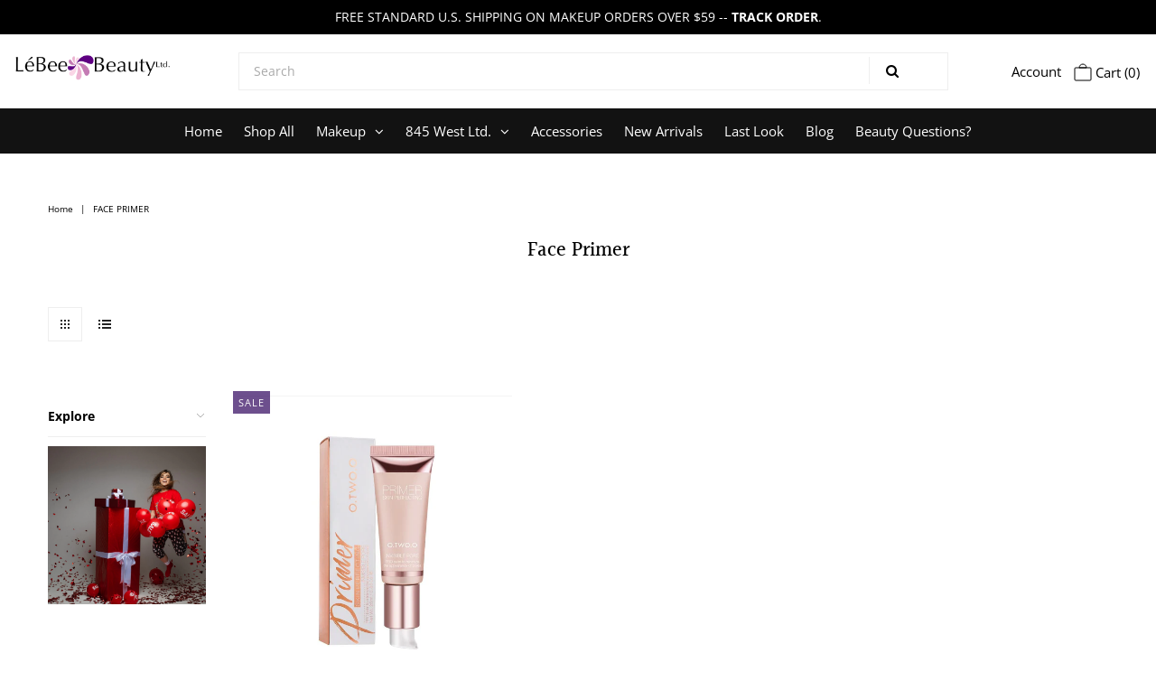

--- FILE ---
content_type: text/css
request_url: https://lebeebeauty.com/cdn/shop/t/3/assets/stylesheet.css?v=25013950821385013151759260001
body_size: 39087
content:
/** Shopify CDN: Minification failed

Line 29:144 Expected identifier but found "*"
Line 37:293 Expected identifier but found "*"
Line 2417:0 Comments in CSS use "/* ... */" instead of "//"
Line 2418:0 Comments in CSS use "/* ... */" instead of "//"
Line 2419:0 Comments in CSS use "/* ... */" instead of "//"
Line 2420:0 Comments in CSS use "/* ... */" instead of "//"
Line 2421:0 Comments in CSS use "/* ... */" instead of "//"
Line 2422:0 Comments in CSS use "/* ... */" instead of "//"
Line 2423:0 Comments in CSS use "/* ... */" instead of "//"
Line 4538:71 Unexpected "/"
... and 13 more hidden warnings

**/
/*
* Vantage Shopify Theme
* Copyright 2020, We are Underground
* https://www.weareunderground.com
* Gridlock - A CSS responsive grid system [12 column - Desktop standard]
* @author Ben Plum
* @version 0.2.0
*
* Copyright © 2013 Ben Plum <mr@benplum.com>
* Released under the MIT License <http://www.opensource.org/licenses/mit-license.php>
*/

/* !Reset Box-sizing */
* { -webkit-box-sizing: border-box; -moz-box-sizing: border-box; -ms-box-sizing: border-box; -o-box-sizing: border-box; box-sizing: border-box; *behavior: url(boxsizing.htc); }

/* !Defaults */
.gridlock .row { margin-left: auto; margin-right: auto; width: 960px; /* Fallback */ }
.gridlock .row:after { clear: both; content: "."; display: block; height: 0; line-height: 0; visibility: hidden; }
.gridlock .row .row { margin-left: -1.0416666666666667%; margin-right: -1.0416666666666667%; width: 102.0833333333333334%; }
.gridlock .row [class*="desktop-"] { float: left; margin-left: 1.0416666666666667%; margin-right: 1.0416666666666667%; }
.gridlock .row [class*="desktop-"].right { float: right; }
.gridlock .row [class*="desktop-"].padded { margin-left: 0; margin-right: 0; padding-left: 1.0416666666666667%; padding-right: 1.0416666666666667%; -webkit-box-sizing: content-box; -moz-box-sizing: content-box; -ms-box-sizing: content-box; -o-box-sizing: content-box; box-sizing: content-box; *behavior: none; }

.grid-inline.row {
  font-size: 0;
  list-style: none;
  margin: 0 auto;
  padding: 0;
}

/* !Rows, Widest to Thinest */

@media screen and (min-width: 1680px) {
  .gridlock .row { width: 1400px; }
}
@media screen and (max-width: 1679px) {
  .gridlock .row { width: 1200px; }
}
@media screen and (max-width: 1220px) {
  .gridlock .row { width: 960px; }
}
@media screen and (max-width: 980px) {
  .gridlock .row { width: 720px; }
}
@media screen and (max-width: 740px) {
  .gridlock .row { width: 480px; }
}
@media screen and (max-width: 500px) {
  .gridlock .row { width: 96%; }
}

.gridlock-fluid .row {
  width: 98%;
}

/* !Desktop - Default, 12 column, 1220 + 960 (min 980), IE Standard */
.gridlock .row .desktop-1  { width: 6.25%; }
.gridlock .row .desktop-2  { width: 14.5833333333333333%; }
.gridlock .row .desktop-3  { width: 22.9166666666666667%; }
.gridlock .row .desktop-4  { width: 31.25%; }
.gridlock .row .desktop-5  { width: 39.5833333333333333%; }
.gridlock .row .desktop-6  { width: 47.9166666666666667%; }
.gridlock .row .desktop-7  { width: 56.25%; }
.gridlock .row .desktop-8  { width: 64.5833333333333333%; }
.gridlock .row .desktop-9  { width: 72.9166666666666667%; }
.gridlock .row .desktop-10 { width: 81.25%; }
.gridlock .row .desktop-11 { width: 89.5833333333333333%; }
.gridlock .row .desktop-12 { width: 97.9166666666666667%; }

/* Push Cells */
.gridlock .row .desktop-push-1  { margin-left: 9.375%; }
.gridlock .row .desktop-push-2  { margin-left: 17.7083333333333333%; }
.gridlock .row .desktop-push-3  { margin-left: 26.0416666666666667%; }
.gridlock .row .desktop-push-4  { margin-left: 34.375%; }
.gridlock .row .desktop-push-5  { margin-left: 42.7083333333333334%; }
.gridlock .row .desktop-push-6  { margin-left: 51.0416666666666667%; }
.gridlock .row .desktop-push-7  { margin-left: 59.375%; }
.gridlock .row .desktop-push-8  { margin-left: 67.7083333333334%; }
.gridlock .row .desktop-push-9  { margin-left: 76.0416666666668%; }
.gridlock .row .desktop-push-10 { margin-left: 84.375%; }
.gridlock .row .desktop-push-11 { margin-left: 92.7083333333335%; }

/* Center Cells */
.gridlock .row [class*="desktop-"].center { margin-left: auto; margin-right: auto; }

/* !Generic, fractions */
.gridlock .row .desktop-third { width: 31.25%; }
.gridlock .row .desktop-half { width: 47.9166666666666667%; }
.gridlock .row .desktop-full { width: 97.9166666666666667%; }

.gridlock .row .desktop-push-third { margin-left: 34.375%; }
.gridlock .row .desktop-push-half { margin-left: 51.0416666666666667%; }

/* !Desktop - Max, 12 column, 1200 (min 1221) */
@media screen and (min-width: 1221px) {
  .gridlock .row .max-1  { width: 6.25%; }
  .gridlock .row .max-2  { width: 14.5833333333333333%; }
  .gridlock .row .max-3  { width: 22.9166666666666667%; }
  .gridlock .row .max-4  { width: 31.25%; }
  .gridlock .row .max-5  { width: 39.5833333333333333%; }
  .gridlock .row .max-6  { width: 47.9166666666666667%; }
  .gridlock .row .max-7  { width: 56.25%; }
  .gridlock .row .max-8  { width: 64.5833333333333333%; }
  .gridlock .row .max-9  { width: 72.9166666666666667%; }
  .gridlock .row .max-10 { width: 81.25%; }
  .gridlock .row .max-11 { width: 89.5833333333333333%; }
  .gridlock .row .max-12 { width: 97.9166666666666667%; }

  /* Push Cells */
  .gridlock .row .max-push-1  { margin-left: 9.375%; }
  .gridlock .row .max-push-2  { margin-left: 17.7083333333333333%; }
  .gridlock .row .max-push-3  { margin-left: 26.0416666666666667%; }
  .gridlock .row .max-push-4  { margin-left: 34.375%; }
  .gridlock .row .max-push-5  { margin-left: 42.7083333333333334%; }
  .gridlock .row .max-push-6  { margin-left: 51.0416666666666667%; }
  .gridlock .row .max-push-7  { margin-left: 59.375%; }
  .gridlock .row .max-push-8  { margin-left: 67.7083333333334%; }
  .gridlock .row .max-push-9  { margin-left: 76.0416666666668%; }
  .gridlock .row .max-push-10 { margin-left: 84.375%; }
  .gridlock .row .max-push-11 { margin-left: 92.7083333333335%; }
}

@media screen and ( min-width: 980px ) {
  .gridlock .row .contained.desktop-1 {
    width: 8.33333333%;
  }
  .gridlock .row .contained.desktop-2 {
    width: 16.66666667%;
  }
  .gridlock .row .contained.desktop-3 {
    width: 25%;
  }
  .gridlock .row .contained.desktop-4 {
    width: 33.33333333%;
  }
  .gridlock .row .contained.desktop-5 {
    width: 41.66666667%;
  }
  .gridlock .row .contained.desktop-6 {
    width: 50%;
  }
  .gridlock .row .contained.desktop-7 {
    width: 58.33333333%;
  }
  .gridlock .row .contained.desktop-8 {
    width: 66.66666667%;
  }
  .gridlock .row .contained.desktop-9 {
    width: 75%;
  }
  .gridlock .row .contained.desktop-10 {
    width: 83.33333333%;
  }
  .gridlock .row .contained.desktop-11 {
    width: 91.66666667%;
  }
  .gridlock .row .contained.desktop-12 {
    width: 100%;
  }
}

/* !Tablet, 6 column, 720 (min 739) */
@media screen and (min-width: 739px) and (max-width: 980px) {
  .gridlock .row [class*="desktop-push-"] { margin-left: 1.0416666666666667%; margin-right: 1.0416666666666667%; }

  .gridlock .row .tablet-1 { width: 14.5833333333333333%; }
  .gridlock .row .tablet-2 { width: 31.25%; }
  .gridlock .row .tablet-3 { width: 47.9166666666666667%; }
  .gridlock .row .tablet-4 { width: 64.5833333333333333%; }
  .gridlock .row .tablet-5 { width: 81.25%; }
  .gridlock .row .tablet-6 { width: 97.9166666666666667%; }

  /* Push Cells */
  .gridlock .row .tablet-push-1 { margin-left: 17.7083333333333333%; }
  .gridlock .row .tablet-push-2 { margin-left: 34.375%; }
  .gridlock .row .tablet-push-3 { margin-left: 51.0416666666666667%; }
  .gridlock .row .tablet-push-4 { margin-left: 67.7083333333334%; }
  .gridlock .row .tablet-push-5 { margin-left: 84.375%; }

  /* !Generic, fractions */
  .gridlock .row .tablet-third { width: 31.25%; }
  .gridlock .row .tablet-half { width: 47.9166666666666667%; }
  .gridlock .row .tablet-full { width: 97.9166666666666667%; }

  .gridlock .row .tablet-push-third { margin-left: 34.375%; }
  .gridlock .row .tablet-push-half { margin-left: 51.0416666666666667%; }

  .gridlock .row .contained.tablet-1 {
    width: 16.66666667%;
  }
  .gridlock .row .contained.tablet-2 {
    width: 33.33333333%;
  }
  .gridlock .row .contained.tablet-3 {
    width: 50%;
  }
  .gridlock .row .contained.tablet-4 {
    width: 66.66666667%;
  }
  .gridlock .row .contained.tablet-5 {
    width: 83.33333333%;
  }
  .gridlock .row .contained.tablet-6 {
    width: 100%;
  }

}

/* !Mobile, 3 column, 300 + 480 (max 740) */
@media screen and (max-width: 740px) {
  .gridlock .row [class*="desktop-push-"],
  .gridlock .row [class*="tablet-push-"] { margin-left: 1.0416666666666667%; margin-right: 1.0416666666666667%; }

  .gridlock .row .mobile-1 { width: 31.25%; }
  .gridlock .row .mobile-2 { width: 64.5833333333333333%; }
  .gridlock .row .mobile-3 { width: 97.9166666666666667%; }

  /* Push Cells */
  .gridlock .row .mobile-push-1 { margin-left: 34.375%; }
  .gridlock .row .mobile-push-2 { margin-left: 67.7083333333334%; }

  /* !Generic, fractions */
  .gridlock .row .mobile-third { width: 31.25%; }
  .gridlock .row .mobile-half { width: 47.9166666666666667%; }
  .gridlock .row .mobile-full { width: 97.9166666666666667%; }

  .gridlock .row .mobile-push-third { margin-left: 34.375%; }
  .gridlock .row .mobile-push-half { margin-left: 51.0416666666666667%; }

  .gridlock .row .contained.mobile-1 {
    width: 33.33333333%;
  }
  .gridlock .row .contained.mobile-2 {
    width: 66.66666667%;
  }
  .gridlock .row .contained.mobile-3 {
    width: 100%;
  }


}

/* !Mobile - Min, 300 (max 500) */
@media screen and (max-width: 500px) {
  .gridlock .row .min-full { width: 97.9166666666666667%; }
  .mobile-half{text-align: left;}
}

.gridlock .row [class*="all-"].contained,
.gridlock .row [class*="min-"].contained,
.gridlock .row [class*="mobile-"].contained,
.gridlock .row [class*="tablet-"].contained,
.gridlock .row [class*="desktop-"].contained,
.gridlock .row [class*="max-"].contained {
  margin-left: 0;
  margin-right: 0;
}

* {
  margin: 0;
}

/* Assign font picker families from theme settings */





@font-face {
  font-family: "Open Sans";
  font-weight: 400;
  font-style: normal;
  src: url("//lebeebeauty.com/cdn/fonts/open_sans/opensans_n4.c32e4d4eca5273f6d4ee95ddf54b5bbb75fc9b61.woff2?h1=bGViZWViZWF1dHkuY29t&h2=YXliLWxlYmVlLmFjY291bnQubXlzaG9waWZ5LmNvbQ&hmac=d9fcaa289cced14a28b600d634de2477bf5dda467995c7df40f4322db8381b01") format("woff2"),
       url("//lebeebeauty.com/cdn/fonts/open_sans/opensans_n4.5f3406f8d94162b37bfa232b486ac93ee892406d.woff?h1=bGViZWViZWF1dHkuY29t&h2=YXliLWxlYmVlLmFjY291bnQubXlzaG9waWZ5LmNvbQ&hmac=908520136782f8e819a4512d0eb70d1ab58f7f3fe888b7038da1cdcef795cd93") format("woff");
}

@font-face {
  font-family: "Open Sans";
  font-weight: 400;
  font-style: normal;
  src: url("//lebeebeauty.com/cdn/fonts/open_sans/opensans_n4.c32e4d4eca5273f6d4ee95ddf54b5bbb75fc9b61.woff2?h1=bGViZWViZWF1dHkuY29t&h2=YXliLWxlYmVlLmFjY291bnQubXlzaG9waWZ5LmNvbQ&hmac=d9fcaa289cced14a28b600d634de2477bf5dda467995c7df40f4322db8381b01") format("woff2"),
       url("//lebeebeauty.com/cdn/fonts/open_sans/opensans_n4.5f3406f8d94162b37bfa232b486ac93ee892406d.woff?h1=bGViZWViZWF1dHkuY29t&h2=YXliLWxlYmVlLmFjY291bnQubXlzaG9waWZ5LmNvbQ&hmac=908520136782f8e819a4512d0eb70d1ab58f7f3fe888b7038da1cdcef795cd93") format("woff");
}

@font-face {
  font-family: Halant;
  font-weight: 500;
  font-style: normal;
  src: url("//lebeebeauty.com/cdn/fonts/halant/halant_n5.2f0aeb14183101d3c4b3789f94097cc6d2b1edda.woff2?h1=bGViZWViZWF1dHkuY29t&h2=YXliLWxlYmVlLmFjY291bnQubXlzaG9waWZ5LmNvbQ&hmac=c3acdb4e6ed0631a84388f3ac226dd441afa3884f45da9d976d343e42f3ca3a3") format("woff2"),
       url("//lebeebeauty.com/cdn/fonts/halant/halant_n5.6750530fae341cf4f5cac057f1da93aeef9bfc8c.woff?h1=bGViZWViZWF1dHkuY29t&h2=YXliLWxlYmVlLmFjY291bnQubXlzaG9waWZ5LmNvbQ&hmac=8ad402de3612d0eda5c85f6f3702ca99306da2c6345e727c3d1188755e26ca69") format("woff");
}


  @font-face {
  font-family: "Open Sans";
  font-weight: 700;
  font-style: normal;
  src: url("//lebeebeauty.com/cdn/fonts/open_sans/opensans_n7.a9393be1574ea8606c68f4441806b2711d0d13e4.woff2?h1=bGViZWViZWF1dHkuY29t&h2=YXliLWxlYmVlLmFjY291bnQubXlzaG9waWZ5LmNvbQ&hmac=7605efcaf2eaae6bc317ecd75234a4305f6908f618673e11bd74d3be73e670de") format("woff2"),
       url("//lebeebeauty.com/cdn/fonts/open_sans/opensans_n7.7b8af34a6ebf52beb1a4c1d8c73ad6910ec2e553.woff?h1=bGViZWViZWF1dHkuY29t&h2=YXliLWxlYmVlLmFjY291bnQubXlzaG9waWZ5LmNvbQ&hmac=db37f2dc4abd9ffbfdf87722503a1145bfaa9fd993bfd5d7944770640e3b681c") format("woff");
}




  @font-face {
  font-family: "Open Sans";
  font-weight: 400;
  font-style: italic;
  src: url("//lebeebeauty.com/cdn/fonts/open_sans/opensans_i4.6f1d45f7a46916cc95c694aab32ecbf7509cbf33.woff2?h1=bGViZWViZWF1dHkuY29t&h2=YXliLWxlYmVlLmFjY291bnQubXlzaG9waWZ5LmNvbQ&hmac=6860b9f5c670c2930c693da4889f5f5ff24b1ce3211e9b3ea50aaed83934a64b") format("woff2"),
       url("//lebeebeauty.com/cdn/fonts/open_sans/opensans_i4.4efaa52d5a57aa9a57c1556cc2b7465d18839daa.woff?h1=bGViZWViZWF1dHkuY29t&h2=YXliLWxlYmVlLmFjY291bnQubXlzaG9waWZ5LmNvbQ&hmac=3bf0444061ac6b04484d35cdf5c9c464872b49d7895dc7adb568638898219238") format("woff");
}




  @font-face {
  font-family: "Open Sans";
  font-weight: 700;
  font-style: italic;
  src: url("//lebeebeauty.com/cdn/fonts/open_sans/opensans_i7.916ced2e2ce15f7fcd95d196601a15e7b89ee9a4.woff2?h1=bGViZWViZWF1dHkuY29t&h2=YXliLWxlYmVlLmFjY291bnQubXlzaG9waWZ5LmNvbQ&hmac=f214504be2d70262e75348bdfb60568793ca117957e059bbf129629a990570eb") format("woff2"),
       url("//lebeebeauty.com/cdn/fonts/open_sans/opensans_i7.99a9cff8c86ea65461de497ade3d515a98f8b32a.woff?h1=bGViZWViZWF1dHkuY29t&h2=YXliLWxlYmVlLmFjY291bnQubXlzaG9waWZ5LmNvbQ&hmac=5828b566851beccafbdd789b1fb5332e33c68664410337c1077e736ad682a397") format("woff");
}



html, body {
  height: 100%;
}

img { max-width: 100%; border: 0; }

img[data-sizes="auto"] {
  display: block;
  width: 100%;
}

.box-ratio {
  display: block;
  height: 0;
  width: 100%;
  overflow: hidden;
  background-color: #f1f1f1;
}

.product .box-ratio {
  background-color: white;
}

.box-ratio img {
  background-color: white;
}

.lazyload-fade {
  opacity: 0;
  transition: opacity 200ms;
}

.lazyload-fade.lazyloaded {
  opacity: 1;
}

.first {
  clear: left;
}

.no-fouc {
  visibility: hidden;
}

.load-wait {
  width: 100%;
  text-align: center;
  margin-top: 100px;
  font-size: 50px;
  color: #ddd;
  margin-bottom: 50px;
}

.hide,
.visually-hidden {
  display: none;
}
.homepage-featured-product h1 {  display: none; }
/* NO JS Helpers
================================================== */
.no-js .no-fouc {
  visibility: visible;
}

.no-js .box-ratio {
  display: none;
}

.no-js .load-wait {
  display: none;
}

.no-js .thumbnail-slider .lazyload {
  display: none;
}

.no-js .vantage-accordion .product-accordion-content {
  display: block;
}
.no-js .related-products img.lazyload {
  display: none;
}

/* #Base Styles
================================================== */

body {
  background: #ffffff;
  font-family:"Open Sans";
  font-weight: 400;
  font-size: 14px;
  line-height: calc((14px * 0.375) + 14px);
  text-shadow: 1px 1px 1px rgba(0,0,0,0.004);
  -webkit-text-size-adjust: 100%;
  -ms-text-size-adjust: 100%;
  color: #000000;
}

.shifter-page {
  z-index: 1;
  position: relative;
  background: #ffffff;
}

/* #Typography
================================================== */

h1, h2, h3, h4, h5, h6 {
  color: #000000;
  font-family:Halant;
  font-weight: 500;
  margin-top: 0;
  margin-bottom: 15px;
  line-height: normal;
}

h1 a, h2 a, h3 a, h4 a, h5 a, h6 a { font-weight: inherit; }
h1 {
  font-size: 27px;
  line-height: calc((27px * 0.17) + 27px);
}
h2 {
  font-size: 22px;
  line-height: calc((22px * 0.17) + 22px);
}
h3 {
  font-size: 20px;
  line-height: calc((20px * 0.17) + 20px);
}
h4 {
  font-size: 18px;
  line-height: calc((18px * 0.17) + 18px);
}
h5 {
  font-size: 17px;
  line-height: calc((17px * 0.17) + 17px);
}
h6 {
  color: #000000;
  font-family:Halant;
  font-weight: 500;
  font-size: 18px;
  font-stretch: normal;
  font-style: normal;
  line-height: 1.2;
  letter-spacing: normal;
}
.section-title {
  
  padding-bottom: 10px;
  margin-bottom: 15px;
  text-align: center;
  position: relative;
}


.section-title:after {
  content: "";
  width: 100px;
  margin-left: -50px;
  left: 50%;
  bottom: 3px;
  position: absolute;
  border-bottom: 3px solid #eeeeee;
}


p {
  font-size: 14px;
  margin-bottom: 10px;
  line-height: calc((14px * 0.375) + 14px);
}

strong {
  font-weight: bold;
}

em {
  font-style: italic;
}

pre {
  font-family: "Open Sans";
  font-size: 13px;
  font-weight: bold;
}

center {
  text-align: center;
}

.text-left {
  text-align: left;
}

.text-center {
  text-align: center;
}

.text-right {
  text-align: right;
}

a {
  text-decoration: none;
  color: #000000;
  outline: 0;
  -webkit-transition:color .5s ease-in;
  -moz-transition:color .5s ease-in;
  -o-transition:color .5s ease-in;
  transition:color .5s ease-in;
}

a:hover {
  color: ;
  text-decoration: ;
}

a:visited {
  color:#000000;
  text-decoration: ;
}

a:focus {
  outline: rgba(0,0,0,0) solid 2px !important;
  outline-offset: -2px !important;
}

:focus {
  outline: rgba(0,0,0,0) solid 2px !important;
  outline-offset: -2px !important;
}

/* .row hr, .row p, .row ul, .row ol, .row dl, .row pre, .row address, .row table, .row form {margin-bottom: 1.6em;} */

dt {
  font-weight: bold;
}

ol {
  padding: 0;
  margin-left: 0;
  margin-bottom: 20px;
  text-indent: 0;
  list-style-position: inside;
}

ul {
  padding: 0;
  margin: 0 0 20px 0;
  list-style:disc inside;
}

blockquote {
  font-family: "Open Sans";
  font-weight: 400;
  font-size:18px;
  line-height: 24px;
  font-style:italic;
  padding-left:35px;
  color: #999;
  margin: 20px 0;
}

em {
  font-style: italic;
}

strong {
  font-weight: bold;
}

small {
  font-size: 80%;
}

b {
  font-weight: bold;
}

i {
  font-style: italic;
}

hr {
  border: solid #ddd;
  border-width: 1px 0 0;
  clear: both;
  margin: 10px 0 30px;
  height: 0;
}

.clear {
  clear: both;
  display: block;
  overflow: hidden;
  visibility: hidden;
  width: 0;
  height: 0;
}

.clearfix:after {
  content: ".";
  display: block;
  height: 0;
  clear: both;
  visibility: hidden;
}

/* #Buttons
================================================== */

.button,
button,
input[type="submit"],
input[type="reset"],
input[type="button"] {
  display: inline-block;
  background: #000000;
  border: none;
  width: auto;
  padding: 0 15px;
  height: 40px;
  line-height: 40px;
  font-family: "Open Sans"! important;
  font-size: 14px;
  font-weight: bold;
  font-stretch: normal;
  font-style: normal;
  letter-spacing: normal;
  text-transform: uppercase;
  text-align: center;
  text-decoration: none;
  color: #ffffff;
  -webkit-transition: background .5s ease,color .5s ease;
  -moz-transition: background .5s ease,color .5s ease;
  -o-transition: background .5s ease,color .5s ease;
  transition: background .5s ease,color .5s ease;
  -webkit-appearance: none;
  cursor: pointer;
  -webkit-border-radius: 0;
}

.button:hover,
button:hover,
input[type="submit"]:hover,
input[type="reset"]:hover,
input[type="button"]:hover {
  color: #ffffff;
  background: #000000;
}

.secondary-button {
  background: #030000! important;
  color: #ffffff! important;
}

.secondary-button:hover {
  color: #000000! important;
  background: #cccccc! important;
}

.button.full-width,
button.full-width,
input[type="submit"].full-width,
input[type="reset"].full-width,
input[type="button"].full-width {
  width: 100%;
  padding-left: 0 !important;
  padding-right: 0 !important;
  text-align: center;
}

/* Fix for odd Mozilla border & padding issues */
button::-moz-focus-inner,
input::-moz-focus-inner {
  border: 0;
  padding: 0;
}

a.button:visited {
  color: #ffffff;
  background: #000000;
}

a.button:hover {
  color: #ffffff;
  background: #000000;
}
.visually-hidden {
  position: absolute !important;
  height: 1px;
  width: 1px;
  overflow: hidden;
  clip: rect(1px 1px 1px 1px); /* IE6, IE7 */
  clip: rect(1px, 1px, 1px, 1px);
  white-space: nowrap; /* added line */
}

.mt0 {
  margin-top: 0;
}
.mb0 {
  margin-bottom: 0;
}
.mt10 {
  margin-top: 10px;
}
.pt10 {
  padding-top: 10px;
}
.mb10 {
  margin-bottom: 10px;
}
.pb10 {
  padding-bottom: 10px;
}
.mt20 {
  margin-top: 20px;
}
.pt20 {
  padding-top: 20px;
}
.mb20 {
  margin-bottom: 20px;
}
.pb20 {
  padding-bottom: 20px;
}
.mt30 {
  margin-top: 30px;
}
.pt30 {
  padding-top: 30px;
}
.mb30 {
  margin-bottom: 30px;
}
.pb30 {
  padding-bottom: 30px;
}
.pt40 {
  padding-top: 40px;
}
.mt40 {
  margin-top: 40px;
}
.mb40 {
  margin-bottom: 40px;
}
.pb40 {
  padding-bottom: 40px;
}
.mt50 {
  margin-top: 50px;
}
.pt50 {
  padding-top: 50px;
}
.pb50 {
  padding-bottom: 50px;
}
.mb50 {
  margin-bottom: 50px;
}
.mt60 {
  margin-top: 60px;
}
.pt60 {
  padding-top: 60px;
}
.pb60 {
  padding-bottom: 60px;
}
.mb60 {
  margin-bottom: 60px;
}
/* Grid Images */
.collection-image .box-ratio,
.prod-image .reveal .box-ratio,
.product-index .ci  {
  position: relative;
}
.product-index .ci.onboard {
  padding-bottom: 0 !important;
}

  .collection-image .box-ratio,
  .prod-image .reveal .box-ratio,
  .product-index .ci {
    padding-bottom: 100% !important;
  }
  .product-index .ci {
    padding-bottom: 100% !important;
    overflow: hidden;
  }
  .collection-image .box-ratio img,
  .prod-image .reveal .box-ratio img,
  .product-index .ci img.product__img {
    object-fit: cover;
    height: 100%;
    position: absolute;
    top: 50%;
    left: 50%;
    -webkit-transform: translate(-50%, -50%);
    -ms-transform: translate(-50%, -50%);
    -moz-transform: translate(-50%, -50%);
    -o-transform: translate(-50%, -50%);
  }
  .product-index .ci img {
    width: 100%;
  }


/* #Forms
================================================== */
form {
  margin-bottom: 0;
}

fieldset {
  margin-bottom: 20px;
}

select {
  font-size: 13px;
  font-weight: 300;
  font-stretch: normal;
  font-style: normal;
  line-height: 1.43;
  color: #000000;
  background: url(//lebeebeauty.com/cdn/shop/t/3/assets/select-arrow.png?v=112595941721225094991589695431) right no-repeat;
  background-color: white;
  display: inline-block;
  vertical-align: middle;
  border: 1px solid #eeeeee;
  border-radius: 0;
  -moz-border-radius: 0;
  -webkit-border-radius: 0;
  float: left;
  height: 40px;
  padding-left: 5px;
  -webkit-appearance: none;
  -moz-appearance: none;
}

label,
legend {
  display: block;
  font-weight: bold;
  margin-bottom: 5px;
}

input[type="checkbox"] {
  display: inline;
}

label span,
legend span {
  font-weight: normal;
  font-size: 13px;
  color: #444;
}

::-webkit-input-placeholder { /* WebKit browsers */
  color: #aaa;
}
:-moz-placeholder { /* Mozilla Firefox 4 to 18 */
  color: #aaa;
}
::-moz-placeholder { /* Mozilla Firefox 19+ */
  color: #aaa;
}
:-ms-input-placeholder { /* Internet Explorer 10+ */
  color: #aaa;
}

input[type=text],
input[type=password],
input[type=email],
input[type=url],
input[type=number] {
  width: 100%;
  background: transparent;
  border: 1px solid #eeeeee;
  padding: 0 16px;
  margin: 0 0 15px;
  height: 40px;
  line-height: 40px;
  max-width: 100%;
  outline: none;
  font-size: 14px;
  font-family:"Open Sans";
  font-weight: 400;
  color: #000000;
}

input[type="text"]:focus,
input[type="password"]:focus,
input[type="email"]:focus,
textarea:focus {
  color: #000000;
  -moz-box-shadow: 0 0 3px rgba(0,0,0,.2);
  -webkit-box-shadow: 0 0 3px rgba(0,0,0,.2);
  box-shadow:  0 0 3px rgba(0,0,0,.2);
}

textarea {
  min-height: 60px;
  min-width: 300px;
  max-width: 100%;
  width: 100%;
  background: transparent;
  border: 1px solid #eeeeee;
  height: 200px;
  margin: 0px;
  margin-bottom: 20px;
  padding: 10px 16px;
  outline: none;
  font-size: 100%;
  font-size: 14px;
  font-family:"Open Sans";
  font-weight: 400;
  color: #000000;
}

.shopify-challenge__container {
  margin-bottom: 60px;
}

/* #Header
================================================== */
#wrapper {
  margin-top: 0;
}

#top-bar {
  margin-top: 0;
  line-height: 38px;
  font-family: "Open Sans";
  font-weight: 400;
}

#top-bar p {
  margin-bottom: 0;
  line-height: initial;
  display: inline-block;
}

.header-section {
  background: #ffffff;
  position: relative;
}

#logo {
  line-height: initial;
  position: relative;
  text-align: center;
  margin-bottom: 10px;
}

#logo a {
  vertical-align: middle;
  font-family: Halant;
  text-decoration: none;
}

#logo a {
  color: #000000;
}

#top-bar {
  background: #000000;
  color: #ffffff;
  font-size: 12px;
  font-weight: 500;
  text-align: center;
}

#top-bar a {
  color: #ffffff;
  font-size: 12px;
  font-weight: 500;
  text-align: center;
}


#top-bar #cart li a {
  color: #ffffff;
  padding: 0;
  font-size: 12px;
  font-weight: 500;
  text-align: center;
}

g#Cart-Icon polyline,
g#Cart-Icon circle {
  stroke: #ffffff;
}
g#Mobile-Cart---Sticky-Checkout {
  stroke: #000000;
}
/* Top Bar Links */
#top-bar ul.top-bar-links {
  margin: 0;
  text-align: left;
  position: relative;
  z-index: 1;
}
#top-bar ul.top-bar-links li {
  display: inline-block;
  width: auto;
  padding: 0;
  margin: 0;
  min-width: 100px;
}
#top-bar ul.top-bar-links li a,
#top-bar ul.top-bar-links li a:visited  {
  display: inline-block;
  width: 100%;
  color: #2f045d;
  padding: 0 20px;
  line-height: 39px;
}
#top-bar ul.top-bar-links li a.active {
  color: #2f045d;
  background-color: #000000;
}
#top-bar ul.top-bar-links li a:hover {
  color: #ffffff;
}
.inline-header #logo {
  margin-bottom: 0;
  /*padding: 5px;*/
}

.inline-header div#flex-header {
	display: -ms-flexbox;
	display: -webkit-flex;
	display: flex;
	-ms-flex-align: center;
	-webkit-align-items: center;
	-webkit-box-align: center;
	align-items: center;
  padding: 8px;
}

#search {
  position: relative;
  margin-bottom: 5px;
}

.inline-header div#search {
  margin-bottom: 0;
}

div#header-wrapper.inline-header {
  padding-top: 0;
}

.inline-header div#header {
  padding-top: 0;
}

#search input#q  {
  margin-bottom: 0;
  border-left: 0;
  border-right: 0;
  border-top: 0;
  border-bottom: 1px solid transparent;
  padding: 0! important;
  width: 100%;
  text-indent: 5px;
}

#search input#seek {
  position: absolute;
  top: 10px;
  right: 10px;
}

.search-form {
  border: 3px solid #eeeeee;
  position: relative;
  margin-top: 24px;
}

.search-form button {
  width: 50px;
  max-width: initial;
  height: initial;
  line-height: initial;
  padding: 0 12px;
  margin: 5px 3px 0;
  border-left: 1px solid #eeeeee;
  position: absolute;
  right: 1px;
  top: 0;
  font-size: 15px;
  line-height: 30px;
  background: transparent;
  color: #000000;
}

ul#cart {
  text-align: right;
  margin-bottom: 0;
  position:relative;
}

ul#cart > li {
  display: inline-block;
  margin-left: 0px;
  padding: 0 5px;
  vertical-align: middle;
}
@media only screen and (max-width: 1047px) {
  ul#cart > li {
    padding: 0 2px;
  }
}

#searchbox {
  position: absolute;
  left: 0;
  padding: 30px 50px;
  z-index: 99;
  display: none;
  background: #fff;
  top: 100%;
  width: 100%;
  border-top: 1px solid #eee;
  border-bottom: 1px solid #eee;
}

div#searchbox form input {
  margin-bottom: 0;
  border: 1px solid #eeeeee;
  text-transform: capitalize;
  font-size: 16px;
  background: #f9f9f9;
}

#searchbox form input:focus {
  outline: none;
  box-shadow: none! important;
}

.currency-picker {
  width: 60px;
  background: url(//lebeebeauty.com/cdn/shop/t/3/assets/select-arrow.png?v=112595941721225094991589695431) no-repeat right transparent;
  -moz-appearance: none;
  -webkit-appearance: none;
  font-size: 13px;
  border: 0;
  line-height: 40px;
  line-height: 38px;
  font-family: "Open Sans";
  font-weight: 400;
  margin-right: -10px;
}

.currency-picker {
  color: #000000;
}

#top-bar .currency-picker {
  color: #ffffff;
}

.currency-picker::-ms-expand {
  display: none;
}

/* #Navigation
================================================== */
nav {
  width: 100%;
  z-index: 9;
}

ul.nav {
  list-style: none;
  /* position: relative; */
  margin-bottom: 0;
  background: #121212;
}

ul.nav li {
  display: inline-block;
}

ul.nav li a,
#cart li a  {
  font-family: "Open Sans";
  font-weight: 400;
  font-size: 15px;
  display: block;
  padding: 0 10px;
}

ul#cart li a i {
  font-size: 15px;
}

#shopping-links ul#cart li a {
  padding: 0;
  color: #000000;
}

ul.nav li a {
  font-size: 15px;
  color: #ffffff;
}

ul.nav li:hover a {
  color: #000000;
  /* background: rgba(0,0,0,0); */
}

ul.nav li a:hover {
  text-decoration: none;
  background: rgba(0,0,0,0);
  color: #000000;
}

ul.nav li.dropdown ul.submenu {
  display: none;
  float: left;
  position: absolute;
  z-index: 25;
  margin: 0;
  min-width: 240px;
  padding: 10px 0;
  border-top: 0;
  background: #ffffff! important;
}

ul.nav li.dropdown > a:after {
  font-family: 'FontAwesome';
  content: "\f107";
  margin-left: 10px;
}

ul.nav li:hover ul.submenu {
  display: block;
  background: #ffffff! important;
}

ul.nav li ul.submenu li {
  min-width: 180px;
  line-height: 20px! important;
  text-align: left;
  display: block;
  clear: left;
  white-space: nowrap;
  background: #ffffff! important;
  color: #030000;
  line-height: initial! important;
  padding: 3px 0;
}

ul.nav li ul.submenu li a{
  text-align: left;
  font-size: 15px;
  padding-left: 15px;
  font-weight: normal! important;
  font-family: "Open Sans";
  font-weight: 400;
  color: #030000;
  background: #ffffff! important;
}

ul.nav li ul.submenu li:hover {
  background: #ffffff;
}

ul.nav li ul.submenu li a:hover {
  color: #2f045d;
  background: #ffffff;
}

.submenu li.nest {
  position: relative;
}

ul.nav li ul.submenu li.nest:after {
  position: absolute;
  top: 4px;
  right: 10px;
  font-size: 13px;
  font-family: 'FontAwesome';
  content: "\f105";
}

.submenu li.nest:hover > ul.nested {
  display: block;
}

.nested {
  display: none;
  padding: 10px 0;
  position: absolute;
  left: 100%;
  background: #ffffff;
  top: -5px;
  border: 1px solid #eeeeee;
}

.rightarrow {
  position: absolute;
  right: 10px;
  color: ;
  top: 10px;
  font-size: 11px;
}

.linklist-columns h5 a {
  font-family:Halant !important;
  font-weight: 500 !important;
}
.linklist-columns li {
  display: block !important;
}
.linklist-columns li a {
  font-family:"Open Sans";
  font-weight: 400;
}
/* #Content
================================================== */

.index #content {
  margin-top: 0;
}

#content {
  margin-top: 20px;
}

div#error-page {
  min-height: 460px;
  padding-bottom: 60px;
}
/* #Index.liquid
================================================== */
.index-sections .shopify-section section,
.page-section section,
.page-sections section,
.product-sections section {
  padding-top: 60px;
  margin-bottom: 60px;
}
#page {
  padding-bottom: 60px;
}

.index-sections .shopify-section:first-child section,
.product-sections section:last-child {
  padding-top: 0;
}

.index-sections .shopify-section .nbm,
.page-section section.nbm,
.page-sections section.nbm,
.product-sections section.nbm,
.collection-sections section.nbm {
  margin-bottom: 0 !important;
  padding-bottom: 0 !important;
}

.shopify-section:last-child section {
    margin-bottom: 0;
}

.index_slider img {
  max-height: 1280px;
}

.videoWrapper {
  position: relative;
  padding-bottom: 56.25%;
  height: 0;
  overflow: hidden;
  max-width: 100%;
}

.videoWrapper iframe,
.videoWrapper object,
.videoWrapper embed {
  position: absolute;
  top: 0;
  left: 0;
  width: 100%;
  height: 100%;
}

iframe {
  width: 100%;
}

.homepage-promo {
  position: relative;
  z-index: 1;
  overflow: hidden;
  text-align: center;
  cursor: pointer;
  margin-bottom: 20px;
}

.homepage-promo img {
  position: relative;
  display: block;
  width: 100%;
  max-height: 1280px;
}

.homepage-promo .caption {
  position: absolute;
  top: 50%;
  left: 50%;
  -webkit-transform: translate(-50%, -50%);
  -ms-transform: translate(-50%, -50%);
  -moz-transform: translate(-50%, -50%);
  -o-transform: translate(-50%, -50%);
}

.homepage-promo .caption::before,
.homepage-promo .caption::after {
  pointer-events: none;
}

.homepage-promo .caption h3,
.homepage-promo .caption p {
  margin: 0;
}

.homepage-promo .caption img {
  -webkit-transition: opacity 0.35s;
  transition: opacity 0.35s;
}

.homepage-promo:hover img {
  opacity: 0.7;
}

.homepage-promo .caption::before {
  -webkit-transform: scale(0,1);
  transform: scale(0,1);
}

.homepage-promo .caption::after {
  -webkit-transform: scale(1,0);
  transform: scale(1,0);
}

.homepage-promo h3 {
  -webkit-transition: -webkit-transform 0.35s;
  transition: transform 0.35s;
  -webkit-transform: translate3d(0,-20px,0);
  transform: translate3d(0,-20px,0);
}

.homepage-promo p {
  padding: 10px 0;
  opacity: 0;
  -webkit-transition: opacity 0.35s, -webkit-transform 0.35s;
  transition: opacity 0.35s, transform 0.35s;
  -webkit-transform: translate3d(0,20px,0);
  transform: translate3d(0,20px,0);
}
.homepage-promo a.button {
  opacity: 0;
  -webkit-transition: opacity 0.35s, -webkit-transform 0.35s;
  transition: opacity 0.35s, transform 0.35s;
  -webkit-transform: translate3d(0,20px,0);
  transform: translate3d(0,20px,0);
}

.homepage-promo:hover .caption::before,
.homepage-promo:hover .caption::after {
  opacity: 1;
  -webkit-transform: scale(1);
  transform: scale(1);
}

.homepage-promo:hover h3,
.homepage-promo:hover p ,
.homepage-promo:hover a.button {
  opacity: 1;
  -webkit-transform: translate3d(0,0,0);
  transform: translate3d(0,0,0);
}

ul.article-loop {
    list-style: none;
    margin: 0;
    clear: left;
    display: block;
}

.pages-content {
    text-align: center;
    margin-top: 10px;
}

.text_section {
  padding: 0 40px;
}

.text-with-image {
  line-height: 0;
}

.text-with-image .rte {
  line-height: 1.6em;
}

.text-with-image h2 {
  text-align: left;
}
.image-with-text-wrapper {
  display: -webkit-box;
  display: -moz-box;
  display: -ms-flexbox;
  display: -webkit-flex;
  display: flex;
  -webkit-flex-wrap: wrap;
  -ms-flex-wrap: wrap;
  flex-wrap: wrap;
  -webkit-box-align: center;
  -ms-flex-align: center;
  align-items: center;
}

.image-with-text-wrapper.reverse-order {
  -webkit-box-orient: horizontal;
    -webkit-box-direction: reverse;
    -ms-flex-direction: row-reverse;
    flex-direction: row-reverse;
}

.homepage-text-promo {
  margin-bottom: 20px;
  margin-top: 10px;
}

.homepage-text-promo .box-ratio,
.homepage-text-promo img,
.homepage-text-promo .onboard {
  margin-bottom: 15px;
}
.text-right {
  text-align: right;
}
.text-centered, .text-centered h3, .text-centered .rte {
  text-align: center;
}
.section-text-promo-content {
  margin-top: 15px;
}
.section-text-promo {
  position: relative;
  vertical-align: top;
  font-size: initial;
  display: inline-block;
  float: none;
}
/* #collection.liquid
================================================== */
#collection-loop {
  margin-top: 30px;
}

.collection-banner img {
  width: 100%;
  max-height: 1080px;
}

.collection-image {
  margin-bottom: 20px;
}

.collection-index {
  text-align: center;
  margin-bottom: 20px;
}

.collection-index h3 {
  font-size: 14px;
  font-weight: 400;
}

#collection-page h1 {
  text-align: center;
  font-size: 22px;
  line-height: calc((22px * 0.17) + 22px);
  margin-bottom: 40px;
}
#collection-page .rte {
    margin-bottom: 40px;
}

.collection-description {
  text-align: center;
}

.lower-collection-description {
    margin-top: 50px;
}

#collections h3 {
  border-bottom: 1px solid #eeeeee;
  padding-bottom: 5px;
}

ul#links {
  margin-bottom: 10px;
}

ul#links li {
  list-style-type: none;
  padding: 2px 0;
  display: block;
}

ul#links li a:hover{
  text-decoration: none;
}

ul#links li.active a {
  text-decoration: underline;
}

ul#links li a.current {
  text-decoration: underline;
}

#collection-sidebar {
  clear: left;
  position: relative;
}

@media only screen and (max-width: 1023px) {
  .dropdownwrap {
    display: none;
    width: 100%;
    clear: left;
  }

  .col-with-sidebar {
    margin-left: 0;
  }
}
@media only screen and (min-width: 1024px) {
  #dropdown {
    display: none;
  }
  .dropdownwrap {
    display: block;
    position: absolute;
    top: 40px;
  }
}

#dropdown {
  margin-bottom: 20px;
  float: left;
  margin-top: -10px;
  border: 1px solid #eeeeee;
  padding: 10px;
}

#collection-sidebar h4 {
  padding-bottom: 5px;
  margin-bottom: 5px;
}

#collection-sidebar h1 {
  padding-bottom: 10px;
  border-bottom: 1px solid #eeeeee;
  margin-bottom: 20px;
}

#collection-sidebar ul li a.current {
  border-bottom: 1px solid #eeeeee;
  text-decoration: none;
}

#collection-sidebar ul.sub {
  margin-left: 10px;
}

#collection-sidebar .accordion-content,
#collection-sidebar .accordion-content2 {
  margin-bottom: 20px;
  padding-left: 5px;
}
.collection-description {
  margin-bottom: 10px;
}

.sidebar-image {
    margin: 10px 0;
}

#collection-sidebar .accordion-toggle:after, #collection-sidebar .accordion-toggle2:after {
    position: absolute;
    right: 0;
    padding-right: 0;
    background: #ffffff;
    width: 15px;
}

.show {
  display: none;
}

/* Full Width Collection Filters */
#full-width-filter {
  margin-bottom: 40px;
  display: -moz-box;
  display: -ms-flexbox;
  display: -webkit-flex;
  display: flex;
}
#full-width-filter .filter-wrapper {
  margin-right: 8px;
}
#full-width-filter ul.sortme {
  margin-bottom: 0;
  display: inline-block;
}
#full-width-filter .filter {
  display: inline-block;
  margin-right: 10px;
  float: left;
}
#full-width-filter h4 {
  margin-bottom: 0;
  float: left;
  display: inline-block;
  line-height: 30px;
  font-size: 12px;
  font-weight: bold;
}
#full-width-filter .styled-select.coll-filter {
  background: white;
  border: 1px solid #ddd;
  display: inline-block;
  width: 160px;
  position: absolute;
  z-index: 3;
  list-style: none;
}
#full-width-filter .filter-wrapper label.main-label {
  border: 1px solid #ddd;
  background: white;
  font-size: 14px;
  font-weight: 300;
  font-stretch: normal;
  font-style: normal;
  line-height: 1.43;
  padding: 8px 6px;
  width: 160px;
  position:relative;
}
#full-width-filter .styled-select.coll-filter li {
  position: relative;
}
#full-width-filter .styled-select.coll-filter li a {
  font-size: 12px;
  font-weight: 500;
  font-stretch: normal;
  font-style: normal;
  line-height: 1.33;
  padding: 8px 8px;
  display: inline-block;
  width: 100%;
}
#full-width-filter .styled-select.coll-filter li:hover {
  background-color: #f6f6f6;
}
#full-width-filter .styled-select.coll-filter li.current a {
  font-weight: bolder;
}
#full-width-filter .styled-select.coll-filter li.current svg {
  position: absolute;
  right: 8px;
  top: 40%;
}
#full-width-filter .filter-wrapper label.main-label svg {
  transform: rotate(-90deg);
  position: absolute;
  right: 8px;
  top: 40%;
}
#full-width-filter .filter-wrapper.active label.main-label svg,
#collection-sidebar .filter-wrapper.active label.main-label svg  {
  transform: rotate(90deg);
}
#full-width-filter .sorting {
  margin-left: auto;
}
#full-width-filter .clear-tags,
#collection-sidebar .clear-tags  {
  font-size: 14px;
  font-weight: 300;
  font-stretch: normal;
  font-style: normal;
  line-height: 1.43;
  text-decoration: underline;
  line-height: 38px;
}
#collection-sidebar a.clear-tags {
  display: block;
  border-bottom: 1px solid #eeeeee;
  padding-bottom: 10px;
}
ul.theme-sort {
  display: inline-block;
  float: right;
}
.clearfix.filter {
  display: inline-block;
  border: 0;
}
select.styled-select {
  font-size: 14px;
  font-weight: 300;
  font-stretch: normal;
  font-style: normal;
  line-height: 1.43;
  color: #000000;
  background: url(//lebeebeauty.com/cdn/shop/t/3/assets/select-arrow.png?v=112595941721225094991589695431) right no-repeat;
  background-color: white;
  display: inline-block;
  width: initial;
  min-width: 160px;
  vertical-align: middle;
  border: 1px solid #eeeeee;
  border-radius: 0;
  -moz-border-radius: 0;
  -webkit-border-radius: 0;
  float: left;
  margin-left: 10px;
  font-size: 12px;
  height: 30px;
  padding-left: 5px;
  -webkit-appearance: none;
  -moz-appearance: none;
  outline: none;
}
#collection-sidebar ul.sortme {
  margin-bottom: 0;
}
#collection-sidebar ul.sortme li p {
    font-weight: bold;
}
#collection-sidebar .filter-wrapper {
  border-bottom: 1px solid #eeeeee;
}
#collection-sidebar label {
  font-size: 14px;
  font-weight: bolder;
  font-stretch: normal;
  font-style: normal;
  line-height: 1.14;
  padding: 15px 0;
  margin-bottom: 0;
  position: relative;
}

#collection-sidebar .main-label {
    cursor: pointer;
}

#collection-sidebar ul {
  list-style-type: none;
  margin-bottom: 20px;
  width: 100%;
  position: relative;
}

#collection-sidebar ul li {
  position: relative;
}
#collection-sidebar ul li svg {
  position: absolute;
  right: 0;
  top: 4px;
}

#collection-sidebar ul li a {
  font-size: 14px;
  font-weight: 500;
  font-stretch: normal;
  font-style: normal;
  line-height: 1.14;
  margin-bottom: 8px;
  display: block;
}
#collection-sidebar label svg {
  transform: rotate(-90deg);
  position: absolute;
  right: 0px;
  top: 40%;
}

/* Mobile Filters */
.mobile-filter-trigger {
  border: 1px solid #f1f1f1;
  background: white;
  font-size: 14px;
  font-weight: 300;
  font-stretch: normal;
  font-style: normal;
  line-height: 1.43;
  position: relative;
  margin-bottom: 8px;
  height: 38px;
  line-height: 38px;
  padding: 0 6px;
}
.mobile-filter-trigger svg {
  transform: rotate(-90deg);
  position: absolute;
  right: 6px;
  top: 40%;
}
.section-wrapper {
  padding-top: 10px;
  margin-bottom: 10px;
}
.shopify-section:last-child.section-wrapper,
.shopify-section:last-child .section-wrapper {
  margin-bottom: -20x;
}
.homepage-section .product-index {
  margin-top: 20px;
}
.product-index {
  position: relative;
  margin-bottom: 20px;
  text-align: left;
}
.product-index .product-title,
.collection-index .product-title {
  clear: left;
  display: block;
  margin-bottom: 8px;
}
.product-index p.product-vendor,
.product-index .price {
  font-size: 13px;
  line-height: 24px;
  margin: 0;
}
.img2 {
  display: none;
}
.onsale {
  display: inline-block;
  margin-right: 2px;
  color: #2f045d !important;
}
.was {
  display: inline-block;
  margin-left: 2px;
  text-decoration: line-through;
}
.icn {
  position: absolute;
  top: -5px;
  left: -5px;
  letter-spacing: 1px;
  opacity: 0.7;
  z-index: 2;
  padding: 3px 6px;
  text-transform: uppercase;
  font-size: 11px;
}
.sale-item.icn {
  background: #2f045d;
  color: #fff;
}
.so.icn {
  background: #333;
  color: #fff;
}
.pre-order.icn {
  background: #d5d5d5;
  color: #eee;
}
.new.icn {
  background: #fff;
  color: #333;
  border: 1px solid #eeeeee;
}
.new.icn ~ .sale-item.icn {
  margin-top: 27px;
}
.product-quick-view {
  max-width: 800px !important;
  max-height: 760px !important;
  overflow-x: hidden !important;
}

/* ===============================================
// Reveal module
// =============================================== */
.product-info {
  margin-top: 10px;
}

/* ===============================================
// Reveal module
// =============================================== */
.reveal .hidden {
  display: block !important;
  visibility: visible !important;
}

.product-image:hover .reveal img {
  opacity: 1;
}

.reveal {
  position: relative;
  overflow:hidden;
}

.reveal .hidden {
  position: absolute;
  z-index: -1;
  top: 0;
  width: 100%;
  height: 100%;
  opacity: 0;
  -webkit-transition: opacity 0.3s ease-in-out;
  -moz-transition: opacity 0.3s ease-in-out;
  -o-transition: opacity 0.3s ease-in-out;
  transition: opacity 0.3s ease-in-out;
 background:  #ffffff;
}

.reveal:hover .hidden {
  z-index: 1;
  opacity: 1;
}

/* ================ */
/* = Product page = */
/* ================ */
#product-images {
  position: relative;
  padding: 20px;
  padding-top: 0;
}


.product-page {
  padding-top: 50px;
}

.product .product-page {
  padding-bottom: 30px;
  position: relative;
}

div#main-image-gallery {
  min-height: 400px;
}
.zoomImg {
  background: #fff;
}

ol.flex-control-nav.flex-control-thumbs {
  display: none;
}

div#product-images .slide-gallery .zoomImg {
  max-height: initial! important;
}

@media screen and ( max-width: 740px ) {
  #product-images { padding: 0! important; }
}

#product-description {
  position: relative;
  margin-top: 0px;
}

#split-description {
  margin-top: 10px;
  margin-bottom: 30px;
}

#split-description h4.header {
  padding-bottom: 5px;
  border-bottom: 1px solid #eeeeee;
}

#product-description label {
  float: left;
  margin-right: 10px;
}

.product h1 {
  font-size: 18px;
  line-height: calc((18px * 0.17) + 18px);
  margin-bottom: 8px;
}

#product-price {
  font-size: 18px;
  font-stretch: normal;
  font-style: normal;
  line-height: 1.2;
}
input#addToCart,
.shopify-payment-button__button--unbranded {
  display: block !important;
  width: auto !important;
  padding: 0 40px !important;
  width: 310px !important;
}
.product .shopify-payment-button,
.product-quick-view .shopify-payment-button,
.homepage-featured-product .product-quick-view .shopify-payment-button {
  width: 310px !important;
  display: block !important;
}
#shopify-section-product-recommendations {
  padding-top: 120px;
  margin-bottom: 120px;
}
#shopify-section-product-recommendations .product-details {
  margin-top: 10px;
}
#shopify-section-product-recommendations p.product__title,
#shopify-section-product-recommendations p.product__price {
  font-size: 13px;
  margin: 0;
}
span.compare-price {
  text-decoration: line-through;
  margin-left: 10px;
}

.product-page .product-qty {
  border: none;
  font-size: 14px;
  width: 30px !important;
  color: black;
  height: 40px;
  line-height: 40px;
}
.product-page .quantity-control-down,
.product-page .quantity-control-up {
  display: inline-block;
  height: 40px;
  line-height: 40px;
  width: 20px;
  cursor: pointer;
}

.product-page .quantity-selector {
  width: 100px;
  height: 42px;
  border: 1px solid black;
  font-size: 14px;
  color: black;
  text-align: center;
}

.quantity {
  font-weight: bold;
  text-align: center;
  margin: 0 !important;
  width: 70px! important;
  display: inline-block! important;
  padding: 0! important;
  text-indent: 0! important;
}

.up {
  border: 1px solid #f0f0f0;
  padding: 0 8px;
  line-height: 38px;
  min-height: 38px;
  display: inline-block;
  color: #000000;
}

.downer {
  border: 1px solid #f0f0f0;
  padding: 0 8px;
  line-height: 38px;
  min-height: 38px;
  display: inline-block;
  color: #000000;
}

.up:hover,
.downer:hover {
  cursor: pointer;
}

.add {
  line-height: 48px !important;
  min-height: 48px;
  padding: 0 12px !important;
  display: block;
}

.product-add {
  line-height: 38px;
  min-height: 38px;
}
.index .product-add {
  padding: 0;
}
.shopify-payment-button {
  display: block;
}

.shopify-payment-button__button--unbranded {
  font-size: 14px !important;
}
.shopify-payment-button__button--branded, .shopify-payment-button__button--unbranded {
  border-radius: 0! important;
  line-height: 48px !important;
  min-height: 48px! important;
  padding: 0! important;
  margin-bottom: 15px! important;
}

.shopify-payment-button__button--unbranded {
    background: #000000! important;
    color: #ffffff! important;
}

.shopify-payment-button__button--unbranded:hover {
    color: #ffffff! important;
    background: #000000! important;
}

button.shopify-payment-button__more-options, button.shopify-payment-button__more-options:hover {
    background: transparent! important;
    color: #000! important;
    padding: 0! important;
}

.ajaxified-cart-feedback {
  padding: 5px 10px;
  line-height: 36px;
  vertical-align: middle;
  clear: both;
  border: 1px solid #eeeeee;
  border-radius: 3px;
  font-size: 12px;
}

.ajaxified-cart-feedback.success {
  background: #fbfbfb;
}

.ajaxified-cart-feedback a {
  text-decoration: underline;
  font-weight: bold;
}

.product-template .section-title {
  margin-top: 20px;
}

.product-modal {
  display: none;
  position: absolute;
  top: 70%;
  width: 60%! important;
  margin-left: -30%;
  font-weight: normal;
  line-height: 40px;
  height: 40px;
  padding: 0;
  font-size: 12px;
  left: 50%;
  z-index: 5;
}

.product-index:hover .product-modal {
  display: block;
}

.product-index-inner {
  position: relative;
}

.quick-shop .desc {
  padding-bottom: 20px;
}

#recent {
  border-top: 1px solid #eeeeee;
  padding-top: 10px;
}

.desc {
  clear: left;
  display: block;
  border-bottom: 1px solid #eeeeee;
  position: relative;
  border-top: 1px solid #eeeeee;
  margin: 10px 0;
  padding: 20px 0 0;
}

.what-is-it {
  margin-bottom: 10px;
}

ul.view-more {
  margin-top: 10px;
  list-style-type: none;
  text-align: left;
}

ul.view-more li.detail-item {
  border-top: none;
}

ul.view-more li.detail-item a {
  font-weight: normal;
  text-decoration: underline;
}

#productnav {
  margin-left: 0;
  margin-top: 10px;
  margin-bottom: 10px;
}

/* Sub Menu */
.sub-menu ul {
  border: 0;
}

.sub-menu li {
  border: 0;
}

.sub-menu em {
  position: absolute;
  top: 0;
  left: 0;
  margin-left: 14px;
  color: #a6a6a6;
  font: normal 10px/32px Arial, sans-serif;
}

/* New Product Quick View Image Gallery */
.product-main-image {
  position: absolute;
  overflow: hidden;
  width: 100%;
  top: 0;
  left: 0;
  visibility: hidden;
}

.product-main-image img {
  margin: 0 auto;
}

// .product-image-container {
//   width: 100%;
//   position: relative;
//   overflow: hidden;
//   height: 0;
//   width: 100%;
// }

.product-main-image.selected {
  visibility: visible;
}

.product-thumbnail {
  cursor: pointer;
  display: inline-block;
  margin-left: 5px;
  width: 20%;
  cursor: pointer;
}

.product-thumbnails {
  text-align: center;
  margin-top: 20px;
}

/* Product page accordion */
.vantage-accordion {
  list-style: none;
}

.vantage-accordion li > .sub-menu {
  display: none;
}

.vantage-accordion li:target > .sub-menu {
  display: block;
}

.product-details,
.vantage-accordion,
.vantage-accordion ul,
.vantage-accordion li,
.vantage-accordion a,
.vantage-accordion span {
  margin: 0;
  padding: 0;
  border: none;
  outline: none;
  margin-bottom: 0;
}

.product-details li {
  list-style: none;
}

.vantage-accordion > li:last-child {
  border-bottom: 1px solid #eeeeee;
}

.vantage-accordion .product-accordion-toggle {
  display: block;
  padding-top: 10px;
  cursor: pointer;
  position: relative;
}

.product-accordion-toggle svg {
  display: inline-block;
  float: right;
  margin-right: 10px;
  margin-top: auto;
  margin-bottom: auto;
  height: 26px;
  line-height: 56px;
}
.vantage-accordion li a.product-accordion-toggle {
  font-family: "Open Sans";
  font-weight: 600;
  font-size: 16px;
  line-height: 25.4px;
  color: #000000;
  padding: 15px 0 ;
  border-top: 1px solid #eeeeee;
}
.product-accordion-toggle svg.closed {
  display: none;
}
.product-accordion-toggle svg.open {
  display: inline-block;
}
.product-accordion-toggle.inactive svg.closed {
  display: inline-block;
}
.product-accordion-toggle.inactive svg.open {
  display: none;
}
.product-details .product-accordion-toggle {
  display: block;
  padding-top: 10px;
  padding-bottom: 10px;
}

.vantage-accordion .product-accordion-content {
  display: none;
  padding-left: 8px;
  padding-bottom: 10px;
}
.vantage-accordion .product-accordion-content.first {
  display: block;
}
.product-details .product-accordion-content ul li {
  border-top: none;
}
.vantage-accordion .product-accordion-content.default {
  display: block;
}

/* Product Social Share Icons */
#soc {
  padding-top: 8px;
}

#soc span {
  display: inline;
  vertical-align: middle;
  margin-right: 5px;
}

#soc .pinterest a {
  display: block;
  margin: 0;
}

/* Product Related Products */
.related-products {
  margin-top: 40px;
}

/* Product Page Sticky Cart */
#sticky-cart {
  position: fixed;
  bottom: 20px;
  width: 80%;
  margin-left: auto;
  margin-right: auto;
  display: -moz-box;
  display: -ms-flexbox;
  display: -webkit-flex;
  display: flex;
  background: white;
  z-index: 200;
  justify-content: space-between;
  height: 80px;
  left: 50%;
  transform: translate(-50%,0%);
  box-shadow: 0 2px 4px 0 rgba(34, 34, 34, 0.5);
  opacity: 0;
  transition: opacity 0.3s;
}
#sticky-cart.show {
  opacity: 1;
}
#sticky-cart .product-info {
  width: 600px;
  padding: 12px 20px;
  margin: 0;
}
#sticky-cart .product-info h4 {
  margin-bottom: 8px;
}
#sticky-cart .product-info p {
  margin-bottom: 0;
}
#sticky-cart #addToCart {
  height: 80px;
  margin-bottom: 0;
  width: 220px !important;
}
#sticky-cart div.current-option {
  width: 190px;
  text-align: center;
  align-self: center;
  border-left: 2px solid #efefef;
}
#sticky-cart p.option-label {
  margin: 0;
}
#sticky-cart p.option-selected {
  color: #000000;
  font-weight: bolder;
  margin: 0;
}
.padding-sticky {
  padding-bottom: 100px !important;
}


  .selector-wrapper {
    display: none;
  }

  .single-option-selector {
    opacity: 0;
    display: none;
  }

/* =============== */
/* = Map Section = */
/* =============== */
.map-section-container,
.map-section-image {
  visibility: visible;
  position: absolute;
  top: 0;
  left: 0
}

.map-section--display-map .map-section-container,
.map-section--display-bg-image .map-section-image {
  z-index: 4;
  position: relative;
}

.placeholder-background {
  display: none;
}
.map-section--onboarding .placeholder-background {
  display: block;
}

.map-section-image.show-image {
  z-index: 5;
  position: relative;
}

.map-section-wrapper {
  height: 400px;
}

.map-section-container {
  height: 400px;
  width: 100%;
}

.map-section-content {
  padding: 30px;
}

.map-section-wrapper .text_right .map-section-content-wrapper {
  float: right;
}

.map-section-background-wrapper {
  position: relative;
  overflow: hidden;
}

.map-section--onboarding .map-section-error {
  display: none;
}

.map-section-error {
  font-style: italic;
  color: #ff6d6d;
  border: 2px solid #ff6d6d;
  background-color: rgba(119, 0, 0, 0.65);
  padding: 30px;
  margin-top: -250px;
  width: 50%;
  margin-left: 25%;
  z-index: 6;
}

.map-section-image {
  height: 400px;
  background-size: cover;
  background-position: center;
}

.placeholder-background {
  height: 400px;
}

.map-section .placeholder-svg {
  fill: rgba(28,29,29,0.1);
  height: 400px;
}

/* =============== */
/* = Newsletter  = */
/* =============== */

#newsletter {
  line-height: 80px;
  padding: 30px 15px 0 15px;
}
#newsletter #social-icons {
  text-align: center;
  margin-top: 0;
  margin-bottom: 0;
  padding-top: 0;
}
#newsletter #social-icons li {
  line-height: 13px;
}
#newsletter p.form--success {
    margin-top: 15px;
    text-align: center;
    font-size: 18px;
    font-weight: bold;
}
#newsletter .section-title {
  margin-bottom: 0;
}
#newsletter .section-header p {
  margin: 0;
  padding: 0;
}
#newsletter .section-header {
  text-align: center;
}
#newsletter .input-group {
    position: relative;
    display: table;
    width: 100%;
    border-collapse: separate;
}
#newsletter .password__input-group {
    max-width: 480px;
    margin: 0 auto;
}
#newsletter .newsletter__submit {
  width: 30%;
  float: left;
  font-size: 13px;
  padding: 0;
  height: 44px;
  transition: all .25s ease-in-out;
}
#newsletter .newsletter__input {
  width: 70%;
  float:left;
  border-radius: 0;
  border: 1px solid ;
  background: transparent;
  margin-bottom: 0;
  height: 44px;
  line-height: 44px;
}
.section-newsletter .errors ul {
  list-style: none;
  text-align: center;
  margin: 0;
  color: #ff6d6d;
}


/* =================  */
/* = Instagram Feed = */
/* =================  */
.instagram-image-container {
  display: block;
  height: 0;
  padding-bottom: 100%;
  overflow: hidden;
  margin-bottom: 0px;
}
.onboard-instagram {
  background: #f9f9f9;
}
#instafeed {
  margin-top: 20px;
}

#instagram-feed a {
  line-height: 0;
}

#instagram-feed img {
  margin-top: 0;
}

/* ===================== */
/* = Logo List Section = */
/* ===================== */
.logo-section {
  text-align: center;
}

.logo-list {
  margin-top: 10px;
  display: inline-block;
  float: none! important;
  margin-left: 0.7%! important;
  margin-right: 0.7%! important;
}

.logo-list img {
  max-height: 400px;
}

/* =============== */
/* = Blogs & Pages = */
/* =============== */
#page {
  clear: left;
}

#contact-page.form-left {
  float: right;
}

#page h1 {
  text-align: center;
}
.product #content {
  padding-bottom: 60px;
}
.page-contact div#content {
  margin-bottom: 200px;
}

div#contactFormWrapper {
  margin-top: 30px;
}

.blog-description {
  text-align: center;
  margin-bottom: 20px;
}

ul.blog-articles {
  list-style-type: none;
  text-align: center;
}

ul.blog-articles li {
  margin-bottom: 30px;
  border-bottom: 3px double #eeeeee;
  min-height: 150px;
  padding-bottom: 30px;
}

ul.blog-articles li span.post-title {
  font-weight: bold;
  clear: left;
  display: block;
}

body.index .blog-articles li {
  margin-bottom: 10px;
  padding-bottom: 0;
  border-bottom: 0;
  margin-top: 10px;
}

ul#posts {
  list-style-type: none;
  margin-top: 10px;
}

ul#posts li {
  margin: 5px 0;
}

.excerpt {
  margin-bottom: 10px;
}

.excerpt img {
  margin-bottom: 10px;
}

.excerpt a:hover {
  text-decoration: none;
}

.excerpt p {
  margin-bottom: 0;
}

#article {
  margin-top: 30px;
}

#article-body {
  margin-top: 10px;
  margin-bottom: 30px;
  padding: 0 10px 0 15px;
}

#comments {
  border-top: 2px solid #eeeeee;
  margin-top: 10px;
  padding-top: 20px;
}

#comment-pagination {
  margin: 10px 0;
  padding: 10px 0;
  border-top: 1px solid #eeeeee;
  border-bottom: 1px solid #eeeeee;
}

#comments ul {
  margin-left: 0;
  list-style-type:none;
}

#comments ul li {
  float: left;
  display: block;
  width: 100%;
  margin: 0 0 20px;
  border-bottom: 1px solid #eeeeee;
  padding-bottom: 20px;
}

.notice {
  background: #fbfbfb;
  margin-bottom: 10px;
  padding: 10px;
  border: 1px solid #eeeeee;
}

#comments dl {
  margin-top: 10px;
}

#comments dl dt {
  margin-top: 10px;
  margin-bottom: 3px;
}

span.post-title, p.posted, .article-headline .rte, .article-headline {
  text-align: ;
}

/* 2019 Blog Update */
.blog-template h1.blog-title {
  margin-top: 71px;
  margin-bottom: 64px;
  font-size: 22px;
  line-height: calc((22px * 0.17) + 22px);
}
.blog-template #blog-sidebar ul li {
  list-style: none;
  display: inline-block;
  width: 100%;
  text-transform: capitalize;
}
.blog-template #blog-sidebar ul li.selected h4 a,
.blog-template #blog-sidebar ul li.selected h4 a:visited,
#homepage-blog #blog-sidebar ul li.selected h4 a,
#homepage-blog #blog-sidebar ul li.selected h4 a:visited  {
  color: #000000;
}
.blog-template #blog-articles li.article-index h4 a:hover,
#homepage-blog #blog-articles li.article-index h4 a:hover {
  color: #000000;
}
.blog-template #blog-articles li.article-index ,
#homepage-blog #blog-articles li.article-index {
  display: -ms-flexbox;
  display: -webkit-flex;
  display: flex;
  margin-bottom: 40px;
}
.blog-template #blog-articles li.article-index .article-image,
.blog-template #blog-articles li.article-index .rte,
#homepage-blog #blog-articles li.article-index .article-image,
#homepage-blog #blog-articles li.article-index .rte {
  align-self: center;
}
.blog-template #blog-articles li.article-index .rte,
#homepage-blog #blog-articles li.article-index .rte {
  margin-bottom: 40px;
}
.blog-template #blog-articles li.article-index .rte.excerpt,
#homepage-blog #blog-articles li.article-index .rte.excerpt {
  padding-left: 80px;
}
.blog-template #blog-articles li.article-index .rte .article-headline a,
#homepage-blog #blog-articles li.article-index .rte .article-headline a {
  font-size: 14px;
  font-weight: 300;
  font-stretch: normal;
  font-style: normal;
  line-height: 1.6;
  letter-spacing: normal;
  color: #000000;
  padding-bottom: 3.5px;
  border-bottom: 0.8px solid #000000;
}
.blog-template #blog-articles li.article-index h3.post-title,
#homepage-blog #blog-articles li.article-index h3.post-title {
  margin-bottom: 16px;
}
.blog-template #blog-articles li.article-index h3.post-title a,
.blog-template #blog-articles li.article-index h3.post-title a:visited ,
#homepage-blog #blog-articles li.article-index h3.post-title a,
#homepage-blog #blog-articles li.article-index h3.post-title a:visited {
    color: #000000;
}
.blog-template #blog-articles li.article-index h3.post-title a:hover,
#homepage-blog #blog-articles li.article-index h3.post-title a:hover {
  color: #000000;
}
.blog-template #blog-articles li.article-index .rte p.posted,
.article p.posted,
#homepage-blog #blog-articles li.article-index .rte p.posted {
  color: #333333;
  font-size: 12px;
  font-weight: 300;
  font-stretch: normal;
  font-style: italic;
  line-height: 1.87;
  letter-spacing: normal;
  margin-bottom: 8px;
 }
.article p.posted {
 text-align: center;
}
.blog-template #recent-posts {
  margin-bottom: 80px;
}
.blog-template #recent-posts .recent-image {
  overflow: hidden;
  margin: 0 auto;
}
.blog-template #recent-posts .recent-image img {
  width: 100%;
  height: 600px;
  object-fit: cover;
  object-position: center center;
}
.blog-template #recent-posts .recent-caption {
  background: white;
  width: 400px;
  margin: 0 auto;
  margin-top: -60px;
  position: relative;
  z-index: 2;
  padding: 16px 24px;
}
.blog-template #recent-posts .recent-caption h4 {
  margin-bottom: 13px;
}
.blog-template #recent-posts .recent-caption a {
  color: #000000;
  font-size: 12px;
  font-weight: 300;
  font-stretch: normal;
  font-style: normal;
  line-height: 1.17;
  letter-spacing: normal;
  padding-bottom: 3.5px;
  border-bottom: 0.8px solid #000000;
}
.article .article-title {
  font-size: 24px;
  font-weight: normal;
  font-stretch: normal;
  font-style: normal;
  line-height: 1.2;
  letter-spacing: normal;
  text-align: center;
  margin-bottom: 24px;
  color: #4d4d4d;
}
.article .rte {
  padding: 48px 0;
}
.article .rte img {
  margin: 48px 0;
  display: block;
  margin-left: auto;
  margin-right: auto;
}
.article .rte p {
  padding: 0 104px;
  line-height: 1.8;
}
.article #article-pagination {
  padding-top: 126px;
  margin-bottom: 121px;
  display: -ms-flexbox;
  display: -webkit-flex;
  display: flex;
  width: 100%;
}
.article .article-details {
  display: -ms-flexbox;
  display: -webkit-flex;
  display: flex;
  width: 100%;
}
.article-details p {
  align-self: center;
  margin-bottom: 0;
}
.article-details .share-icons {
  align-self: center;
  margin-left: auto;
}
.article  .comment-details {
  font-weight: bolder;
  margin-bottom: 24px;
}
.article .comment p {
  line-height: 1.7;
}
.article #article-pagination a {
  font-size: 14px;
  text-transform: uppercase;
  font-weight: bolder;
  font-stretch: normal;
  font-style: normal;
  line-height: 1.43;
  letter-spacing: normal;
  align-self: center;
  color: #000000;
}
.article #article-pagination .next-article {
  margin-left: auto;
}
.article #article-pagination .next-article svg {
  transform: rotate(180deg);
  margin-left: 8px;
  margin-bottom: -5px;
}
.article #article-pagination .prev-article svg {
  margin-right: 8px;
  margin-bottom: -5px;
}
.article p.caption {
  color: ;
  font-size: 18px;
  font-weight: 300;
  font-stretch: normal;
  font-style: italic;
  line-height: 1.33;
  letter-spacing: normal;
  text-align: center;
  margin-top: 16px;
}

/* Tablet blog */
@media screen and (min-width: 739px) and (max-width: 980px) {
  .blog-template #blog-articles li.article-index .rte.excerpt,
  #homepage-blog #blog-articles li.article-index .rte.excerpt {
    padding-left: 40px;
  }
  .blog-template #blog-sidebar ul {
    margin-bottom: 32px;
  }
  .blog-template #blog-sidebar ul li {
    margin-right: 24px;
    display: inline;
  }
  .blog-template #blog-sidebar ul li h4 {
    display: inline;
  }
  .blog-template #recent-posts .recent-caption {
    width: 260px;
  }
}
/* Mobile Blog */
@media screen and (max-width: 740px) {
  .blog-template #blog-sidebar ul {
    margin-bottom: 32px;
  }
  .blog-template #blog-sidebar ul li {
    margin-right: 24px;
    display: inline;
  }
  .blog-template #blog-sidebar ul li h4 {
    display: inline;
  }
  .blog-template #blog-articles li.article-index .rte.excerpt,
  #homepage-blog #blog-articles li.article-index .rte.excerpt {
    padding-left: 0;
  }
  .blog-template #blog-articles li.article-index,
  #homepage-blog #blog-articles li.article-index {
    flex-wrap: wrap;
  }
  .blog-template h1.blog-title {
    margin-top: 64px;
    margin-bottom: 40px;
  }
  .blog-template #blog-articles li.article-index .article-image,
  #homepage-blog #blog-articles li.article-index .article-image {
    margin-bottom: 24px;
  }
  .blog-template #recent-posts .recent-image img,
  #homepage-blog #recent-posts .recent-image img {
    height: 400px;
  }
  .blog-template #recent-posts .recent-caption,
  #homepage-blog #recent-posts .recent-caption {
    width: 280px;
  }
  .blog-template #recent-posts {
    margin-bottom: 0;
  }
  .blog-template .recent-post {
    margin-bottom: 56px;
  }
}

.shopify-section.page-content .rte {
    margin-bottom: 40px;
    padding-top: 20px;
}


/* ===================== */
/* =      Search       = */
/* ===================== */
.search-content {
  text-align: center;
  padding: 10px;
}
#search-products,
#search-articles,
#search-pages {
  margin-bottom: 64px;
}
div#search-bar input {
  padding-bottom: 0;
  margin-bottom: 0;
  border: 0;
}

#search-bar p {
  text-align: center;
}
.search-form {
  margin-bottom: 24px;
}
.search #content {
  min-height: 400px;
}
/* ===================== */
/* = Customer Accounts = */
/* ===================== */

#customer-wrapper { float: left; margin-bottom: 40px; }
#customer-wrapper p { margin-top: 0! important; margin-bottom: 0! important; }

#forgot_password { margin-bottom: 15px; }
#customer-wrapper form { margin-top: 20px; }
#admin_header { margin-bottom: 30px; }
.view_address p { margin: 0; }
#customer_detail p { margin: 0; }
.address_table { margin-bottom: 20px; }

#order_address {
  clear: both;
  float: left;
  width: 100%;
  margin-bottom: 20px;
}

#order_details {
  float: left;
}

#create-customer, #customer {
  margin-top: 30px;
}

div#recover-password {
  margin-top: 30px;
}

.action_link {
  display: inline-block;
  margin-bottom: 10px;
  text-decoration: underline;
}

.action_edit {
  padding: 0 15px 0 0;
}

a#view_address {
  display: block;
  margin-top: 10px;
}

table.customer_address_table select {
    margin-bottom: 20px;
    width: 100%;
    text-indent: 10px;
}

.action_bottom {
    margin-top: 10px;
}

.action_bottom .button {
    margin-right: 10px;
}

span.action_link.action_new {
    margin-bottom: 20px;
}

.note.order_date {
  margin-bottom: 20px;
}

table#order_details {
  margin-top: 20px;
  border-top: 1px solid #eeeeee;
  padding-top: 20px;
  text-align: left;
}

table#order_details tr td {
  min-width: 150px;
}

table#order_details tr td.order_quantity,
table#order_details tr td.center,
table#order_details tr th.center {
  text-align: center !important;
}


tfoot tr.order_summary.note td.total.money,
tfoot tr.order_summary.note td.cart-savings-amount,
td.cart-savings-amount,
tr.order_summary.order_total .money {
  text-align: right !important;
}

tr.order_summary.order_total {
  font-weight: bold;
}

table#order_details tfoot {
    padding-top: 10px;
    margin-top: 10px;
    border-top: 1px solid #eeeeee;
    display: block;
    text-align: left !important;
    clear: left;
}

table.show-orders tr td {
    min-width: 140px;
}

table.show-orders tr th {
    text-align: left;
}


.center {
  text-align: center;
}


/* =============== */
/* = Footer = */
/* =============== */
#footer {
  padding-bottom: 20px;
  text-align: center;
}

body.index #footer {
  margin-top: 0;
}

#big-footer {
  margin-bottom: 86px;
  padding-top: 80px;
  list-style-type: none;
  line-height: 22.4px;
}

#big-footer h6 {
  margin-bottom: 8px;
  display: block;
  line-height: 21.6px;
}

#big-footer > div {
  padding: 20px 25px;
  min-height: 120px;
}

#big-footer ul {
  list-style: none;
  margin: 0;
}

#footer-signup form {
  border: 1px solid #cccccc;
  width: 100%;
  position: relative;
}

#email-address {
  color: #ffffff;
  font-size: 14px;
}

#email-address::-webkit-input-placeholder { /* WebKit browsers */
  color: #cccccc;
  font-size: 14px;
}

#email-address:-moz-placeholder { /* Mozilla Firefox 4 to 18 */
  color: #cccccc;
  font-size: 14px;
}

#email-address::-moz-placeholder { /* Mozilla Firefox 19+ */
  color: #cccccc;
  font-size: 14px;
}

#email-address:-ms-input-placeholder { /* Internet Explorer 10+ */
  color: #cccccc;
  font-size: 14px;
}

#email-address  {
  margin-bottom: 0;
  border-left: 0;
  border-right: 0;
  border-top: 0;
  border-bottom: 1px solid transparent;
  /* padding: 0 0 0 8px; */
  width: 100%;
  text-indent: 5px;
  padding-left: 15px;
  padding-top: 8px;
  padding-bottom: 8px;
}

#Footer g {
  fill: #cccccc;
}

#footer-signup button {
  width: 50px;
  max-width: initial;
  background: #000000;
  color: #ffffff;
  margin: 0 0 0;
  border-left: 1px solid #cccccc;
  position: absolute;
  right: 0;
  top: 0;
  font-size: 15px;
  height: 40px;
  line-height: 42px;
  padding: 0;
}

#footer-signup .errors {
    position: absolute;
    padding-top: 10px;
    right: 0;
    top: 100%;
    font-weight: bold;
    color: red;
}

#social-icons {
  margin-top: 15px;
}
#social-icons i {
  font-size: 15px;
}
#social-icons a {
    margin:  0 6px 0 0;
    width: auto;
    height: 30px;
    line-height: 30px;
    display: inline-block;
    text-align: center;
}

.share-icons a {
  color: #000000;
  margin: 4px 0 10px;
  width: 30px;
  height: 30px;
  border-radius: 50%;
  line-height: 30px;
  display: inline-block;
  text-align: center;
}

.share-icons i {
  font-size: 20px !important;
  vertical-align: middle;
}

#social-icons a:hover {
  opacity: 0.9;
}

#close {
  line-height: 32px;
  padding-right: 84px;
  padding-left: 84px;
}
.store-info{
  text-align: left;
}
.payment-methods{
  text-align: right;
}

#footer {
  background: #000000;
}

#big-footer {
  border-top: 1px solid #cccccc;
  color: #ffffff;
  padding-right: 69px;
  padding-left: 69px;
}

#close a,
#close p,
#close a:visited {
  color: #b3b3b3;
}

#big-footer a {
  color: #ffffff;
}

#big-footer h6 {
  color: #ffffff;
}

#social-icons a {
  color: #c2c2c2;
}

#close {
  color: #b3b3b3;
}

@media screen and (max-width: 980px ) {
  .footer-sect {
    border-left: 0! important;
  }
}

/* =============== */
/* = Global = */
/* =============== */
.readmore {
  font-style: italic;
  color: ;
}

#breadcrumb {
  font-size: 10px;
  font-weight: 300;
  font-stretch: normal;
  font-style: normal;
  line-height: 2;
  letter-spacing: normal;
  margin-top: 31px;
  margin-bottom: 24px;
  color: #000000;
}

#breadcrumb a,
#breadcrumb span {
  padding: 0 5px 0 0;
  color: #000000;
  text-transform: capitalize;
}
#breadcrumb a:hover {
  color: #000000;
}
#breadcrumb .page-title {
  text-transform: uppercase;
}
.separator {
  padding-right: 5px;
}

#pagination {
  text-align: center;
  margin-top: 64px;
  margin-bottom: 120px;
  font-size: 13px;
  font-weight: bold;
}

#pagination .pagination-wrapper .links {
  width: auto;
  display: inline-block;
  background: white;
  height: 40px;
  line-height: 40px;
  padding: 0 20px;
}
#pagination .links a,
#pagination .links span {
  color: #000000;
  font-size: 14px;
  font-weight: 300;
  font-stretch: normal;
  font-style: normal;
  line-height: 1.43;
  letter-spacing: normal;
  margin-left: 6px;
  margin-right: 6px;
}
#pagination span.current {
  font-weight: bolder;
  color: #000000;
}
#pagination .prev-page,
#pagination .next-page {
  display: inline-block;
  background: white;
  height: 40px;
  line-height: 40px;
  width: 40px;
}
#pagination a:hover {
  background: rgba(0,0,0,0);
  color: #000000;
}
#pagination span.count {
  display: block;
  margin-bottom: 20px;
}
#pagination .next-page svg {
  transform: rotate(180deg);
  margin-bottom: -1px;
}
#pagination .prev-page svg {
  margin-bottom: -1px;
}
.padded {
  margin-bottom: 15px;
}

#recently-viewed-products h2 {
  margin-bottom: 30px;
}

label[for="product-select-option-"] {
  display: none;
}

#product-select-option- {
  display: none;
}

#product-select-option- + .custom-style-select-box {
  display: none !important;
}

/*
Swatches Styles
*/




.option-label,
ul.view-more li.detail-item,
#soc span,
.selector-wrapper label {
  font-size: 14px;
  line-height: 22px;
  color: #000000;
}

.swatch {
  margin:0.5em 0;
}
/* Label */
.swatch .header {
  margin: 0.5em 0;
}
/* Hide radio buttons.*/
.swatch input {
  display:none;
}

.swatch label {
  color: #000000;
  background-color: #edddd3;
  border: 1px solid #000000;
  display: inline-block;
  zoom: 1;
  margin-right: 0 !important;
  margin-bottom: 0! important;
  cursor: pointer;
  position: relative;
  font-size: 13px;
  min-width: 40px;
  white-space: nowrap;
  text-transform: uppercase;
  text-align: center;
  font-weight: bold;
  height: 34px;
  line-height: 33px;
  padding: 0 10px !important;
}

.swatch-element label {
  padding:0 10px;
}

.color.swatch-element label {
  padding:0;
  border: 1px solid transparent;
  
    border-radius: 50%;
  
  width: 34px;
  min-width: 34px;
  box-shadow: 0px 0px 1px 0px #aaa;
}

.swatch input:checked + label {
  border: 1px solid #000000;
  background: #030000;
  color: #ffffff;
}

.swatch .color input:checked + label {
  border: 1px solid #d5d5d5;
  padding: 7px;
}

.swatch .color input:checked + label:after {
  content: "\f058";
  font-family: FontAwesome;
  position: absolute;
  top: 0;
  right: 9px;
  color: rgba(255,255,255,0.6);
  font-size: 15px;
}

.swatch .swatch-element {
  display: inline-block;
  -webkit-transform:translateZ(0); /* webkit flicker fix */
  -webkit-font-smoothing:antialiased; /* webkit text rendering fix */
  /* Spacing between buttons */
  margin:0px 10px 10px 0;
  /* To position the sold out graphic and tooltip */
  position:relative;
}

/* Image with the cross in it */
.crossed-out {
  position:absolute;
  width:100%;
  height:100%;
  left:0;
  top:0;
}

.swatch .swatch-element .crossed-out {
  display:none;
}

.swatch .swatch-element.soldout .crossed-out {
  display:block;
}

.swatch .swatch-element.soldout label {
  filter: alpha(opacity=60); /* internet explorer */
  -khtml-opacity: 0.6;      /* khtml, old safari */
  -moz-opacity: 0.6;       /* mozilla, netscape */
  opacity: 0.6;           /* fx, safari, opera */
}

/* Tooltips */
.swatch .tooltip {
  text-align:center;
  background:gray;
  color:#fff;
  bottom:100%;
  padding: 5px;
  display:block;
  position:absolute;
  width: auto;
  left:-28px;
  font-size: 12px;
  font-weight: bolder;

  margin-bottom:15px;
  /* Make it invisible by default */
  filter:alpha(opacity=0);
  -khtml-opacity: 0;
  -moz-opacity: 0;
  opacity:0;
  visibility:hidden;
  /* Animations */
  -webkit-transform: translateY(10px);
  -moz-transform: translateY(10px);
  -ms-transform: translateY(10px);
  -o-transform: translateY(10px);
  transform: translateY(10px);
  -webkit-transition: all .25s ease-out;
  -moz-transition: all .25s ease-out;
  -ms-transition: all .25s ease-out;
  -o-transition: all .25s ease-out;
  transition: all .25s ease-out;
  -webkit-box-shadow: 2px 2px 6px rgba(0, 0, 0, 0.28);
  -moz-box-shadow: 2px 2px 6px rgba(0, 0, 0, 0.28);
  -ms-box-shadow: 2px 2px 6px rgba(0, 0, 0, 0.28);
  -o-box-shadow: 2px 2px 6px rgba(0, 0, 0, 0.28);
  box-shadow: 2px 2px 6px rgba(0, 0, 0, 0.28);
  z-index: 10000;
  -moz-box-sizing:border-box;
  -webkit-box-sizing:border-box;
  box-sizing:border-box;
}

.swatch .tooltip:before {
  bottom:-20px;
  content:" ";
  display:block;
  height:20px;
  left:0;
  position:absolute;
  width:100%;
}

/* CSS triangle */
.swatch .tooltip:after {
  border-left:solid transparent 10px;
  border-right:solid transparent 10px;
  border-top:solid gray 10px;
  bottom:-10px;
  content:" ";
  height:0;
  left: calc(50% - 10px);
  position:absolute;
  width:0;
}

.swatch .swatch-element:hover .tooltip {
  filter:alpha(opacity=100);
  -khtml-opacity:1;
  -moz-opacity:1;
  opacity:1;
  visibility:visible;
  -webkit-transform:translateY(0px);
  -moz-transform:translateY(0px);
  -ms-transform:translateY(0px);
  -o-transform:translateY(0px);
  transform:translateY(0px);
}

.swatch.error {
  background-color:#E8D2D2!important;
  color:#333!important;
  padding:1em;
  border-radius:5px;
}

.swatch.error p {
  margin:0.7em 0;
}

.swatch.error p:first-child {
  margin-top:0;
}

.swatch.error p:last-child {
  margin-bottom:0;
}

.swatch.error code {
  font-family:monospace;
}

div.select {
  display: none;
}

div#subscribe_popup {
  width: 480px;
  text-align: center;
  padding: 0 0 20px;
  overflow: hidden;
}

#subscribe_popup #mc_embed_signup {
  border-top: 1px solid #eeeeee;
  padding: 20px 0;
}

.cta {
  margin-top: 20px;
}

.cta a {
  color: #ffffff;
  font-size: 16px;
  padding: 10px 20px;
  background: #000000;
  -webkit-transition: background .5s ease,color .5s ease;
  -moz-transition: background .5s ease,color .5s ease;
  -o-transition: background .5s ease,color .5s ease;
  transition: background .5s ease,color .5s ease;
}

.cta a:hover {
  color: #000000;
  background: #686868;
}

/* styling mega menu */
.collections-mega-menu{
  display: none;
  align-self: center;
  position: absolute;
  z-index: 2;
  height: auto;
  width: 100%;
  left: 0px;
}

.collection-title{
  font-family:Halant
}


/* #Mobile Menu
 ================================================== */
.mobile-navigation {
  list-style: none;
  background: #f4f1ed;
  width: 250px;
  height: auto;
  position: fixed;
  top: 0;
  bottom: 0;
  left: unset;
  z-index: 1;
  padding: 10px;
  overflow-y: auto;
  overflow-x: hidden;
  -webkit-box-shadow: 4px 0px 7px 0px rgba(153,153,153,1);
  -moz-box-shadow: 4px 0px 7px 0px rgba(153,153,153,1);
  box-shadow: 4px 0px 7px 0px rgba(153,153,153,1);
}
.mobile-navigation-item {
  width: 250px;
}
.mobile-navigation-link:link {
  font-size: 14px;
  font-weight: 800;
  text-transform: uppercase;
  display: block;
  padding: 0.5rem 1em 0.5rem 1.75rem;
  color: #47423f;
  text-decoration: none;
  transition: color 0.2s, background 0.5s;
  height: 40px;
}
.mobile-navigation-link:hover {
  color: #161111;
  border-left: 5px solid #d8af4d;
  padding-left: 23px;
}
.mobile-navigation-link:active {
  color: #161111;
  border-left: 5px solid #d8af4d;
  padding-left: 23px;
}
.mobile-dropdown-link i {
  font-weight: 800;
  padding: 5px;
  float: right;
  margin-left: 0.3em;
}
.mobile-dropdown-link .fa-angle-up {
  display: none;
}
.mobile-dropdown-link.active .fa-angle-down {
  display: none;
}
.mobile-dropdown-link.active .fa-angle-up {
  display: block;
}
.mobile-dropdown {
  display: none;
}
.mobile-dropdown li {
  width: 80%;
}
.mobile-dropdown a:link {
  font-weight: 300;
  text-transform: none;
  font-size: 15px;
  padding: 3px;
  margin: 0 0 0 25px;
  height: 30px;
  display: block;
}
.mobile-dropdown a:hover {
  color: #161111;
  border-bottom: 3px solid #d8af4d;
  border-left: none;
}
.mobile-dropdown a:active {
  color: #161111;
  border-bottom: 3px solid #d8af4d;
  border-left: none;
}
.mobile-social-media {
  margin: 0 auto;
  text-align: center;
  border-top: 1px solid rgba(211, 207, 200, 0.3);
}
.mobile-social-media li {
  display: inline-block;
  width: 40px;
}
.mobile-social-media a:link {
  padding: 0;
}
.mobile-social-media a:hover, .mobile-social-media a:active {
  border-left: none;
}
.mobile-social-media i {
  font-size: 20px;
  display: inline-block;
  padding: 10px;
}
.mobile-social-media i:hover {
  border-left: none;
  color: #161111;
  border-bottom: 3px solid #d8af4d;
}
.site-wrap {
  min-height: 100%;
  min-width: 100%;
  background-color: #ffffff;
  position: relative;
  top: 0;
  bottom: 100%;
  right: 0;
  left: unset;
  z-index: 1;
  overflow: hidden;
  transition: transform 0.5s;
}
/* Nav Trigger */
.nav-trigger {
  /* critical styles - hide the checkbox input */
  position: absolute;
  clip: rect(0, 0, 0, 0);
}
label[for="nav-trigger"] {
  /* critical positioning styles */
  margin-top: -2px;
  z-index: 2;
}
label[for="nav-trigger"] i {
  /* non-critical apperance styles */
  font-size: 1rem;
  margin-top: 5px;
  color: black;
}
/* Make the Magic Happen */
.nav-trigger + label, .site-wrap, .mobile-navigation {
  transition: transform 0.5s;
}
.menu-open {
  overflow: hidden;
  height: 60vh;
}
.nav-trigger:checked ~ .mobile-navigation {
  right: 0;
}
.nav-trigger + label {
  margin-top: -3px;
}
body {
  /* Without this, the body has excess horizontal scroll when the menu is open */
  overflow-x: hidden;
}
/*!
 * Hamburgers
 * @description Tasty CSS-animated hamburgers
 * @author Jonathan Suh @jonsuh
 * @site https://jonsuh.com/hamburgers
 * @link https://github.com/jonsuh/hamburgers
 */
.hamburger {
  display: inline-block;
  cursor: pointer;
  transition-property: opacity, filter;
  transition-duration: 0.9s;
  transition-timing-function: linear;
  font: inherit;
  color: inherit;
  text-transform: none;
  background-color: transparent;
  border: 0;
  margin: 0;
  overflow: visible;
}
.hamburger-box {
  margin-top: 2px;
  display: inline-block;
  position: relative;
  width: 19px;
}
.hamburger-inner {
  display: block;
  top: 50%;
  margin-top: -2px;
}
.hamburger-inner, .hamburger-inner::before, .hamburger-inner::after {
  width: 20px;
  height: 1px;
  background-color: #000000;
  border-radius: 4px;
  position: absolute;
  transition-property: transform;
  transition-duration: 0.9s;
  transition-timing-function: ease;
}
.hamburger-inner::before, .hamburger-inner::after {
  content: "";
  display: block;
}
.hamburger-inner::before {
  top: -6px;
}
.hamburger-inner::after {
  bottom: -6px;
}
/*
   * Squeeze
   */
.hamburger--squeeze .hamburger-inner {
  transition-duration: 0.9s;
  transition-timing-function: cubic-bezier(0.55, 0.055, 0.675, 0.19);
}
.hamburger--squeeze .hamburger-inner::before {
  transition: top 0.9s 0.12s ease, opacity 0.075s ease;
}
.hamburger--squeeze .hamburger-inner::after {
  transition: bottom 0.9s 0.12s ease, transform 0.075s cubic-bezier(0.55, 0.055, 0.675, 0.19);
}

.hamburger--squeeze.is-active .hamburger-inner {
  transform: rotate(45deg);
  transition-delay: 0.12s;
  transition-timing-function: cubic-bezier(0.215, 0.61, 0.355, 1);
}
.hamburger--squeeze.is-active .hamburger-inner::before {
  top: 0;
  opacity: 0;
  transition: top 0.4s ease, opacity 0.075s 0.12s ease;
}
.hamburger--squeeze.is-active .hamburger-inner::after {
  bottom: 0;
  transform: rotate(-90deg);
  transition: bottom 0.4s ease, transform 0.075s 0.12s cubic-bezier(0.215, 0.61, 0.355, 1);
}


.accordion-toggle:after,
.accordion-toggle2:after {
  content: "\f107";
  font-family: FontAwesome;
  text-align: right;
  width: 13%;
  display: inline-block;
  padding-right: 13px;
}

#customer-accounts-mobile a,
.mobile-navigation ul#accordion li a,
.mobile-navigation .accordion-toggle2 a {
  padding: 8px 8px;
  display: inline-block;
  width: 80%;
}

.accordion-toggle,
.accordion-toggle2 {
  cursor: pointer;
}

.accordion-content,
.accordion-content2 {
  display: none;
}

.accordion-content.default,
.accordion-content2.default {
  display: block;
}

.mobile-navigation ul {
  list-style: none;
  margin-bottom: 0;
}


.mobile-navigation .featured-text p {
  color: #000000;
  margin-bottom: 0;
  line-height: 18px;
}

.mobile-navigation ul.sub {
  margin-top: 0! important;
}

.mobile-navigation input {
  line-height: initial! important;
  border: 0! important;
  margin-bottom: 0! important;
}

.mobile-navigation .search-form {
  width: 100%! important;
  float: left! important;
}

.mobile-navigation #social-icons,
.mobile-navigation .featured-text {
  text-align: center !important;
  width: 94% !important;
}

.mobile-navigation > div {
  margin-top: 10px;
  padding-bottom: 10px;
}
.mobile-navigation span.cart-count {
  position: absolute;
  margin-left: auto;
  margin-right: auto;
  width: calc(26px - 6px);
  font-size: 10px;
  text-align: center;
  height: 44px;
  line-height: 48px;
}
.mobile-navigation .cart-status svg {
  height: 44px;
  line-height: 42px;
  margin-right: 5px;
  display: inline-block;
  vertical-align: middle;
}
.mobile-navigation  p.cart-title {
  height: 44px;
  display: inline-block;
  line-height: 44px;
  vertical-align: middle;
  margin: 0;
  font-size: 14px;
}
.mobile-navigation .accordion-toggle:after,
.mobile-navigation .accordion-toggle2:after {
  padding-right: 0;
}
ul#mobile-menu {
  list-style: none;
  height: auto;
  text-align: right;
  margin-bottom: 0;
  margin-right: 0;
  width: 80%;
  align-self: center;
}

ul#mobile-menu li {
  display: inline-block;
  vertical-align: middle;
  margin-left: 16px;
}

#mobile-menu li a {
  display: inline-block;
  position: relative;
}
#mobile-menu a.cart-icon {
  margin-top: 4px;
}
#mobile-menu span.cart-count {
  position: absolute;
  margin-left: auto;
  margin-right: auto;
  width: calc(26px - 6px);
  font-size: 10px;
  text-align: center;
}
#mobile-menu svg.search {
  margin-top: 3px;
}
/* Password Page */
.password-page #logo {
  padding-top: 100px;
}

.password-page {
  min-height: 110vh;
}

.password-page img {
  margin: 10px;
}

#password-message {
  margin-bottom: 30px;
}

#signup-wrap {
  padding: 30px;
  border-radius: 3px;
  text-align: center;
}

#signup-holder {
  margin-top: 100px;
  max-width: 500px;
  margin-left: auto;
  margin-right: auto;
}

#password-email {
  float: left;
  text-indent: 10px;
  width: 70%;
  text-transform: uppercase;
  color:#000;
  height: 46px;
}


input#password-email:focus::-webkit-input-placeholder {
  color:transparent;
}
input#password-email:focus:-moz-placeholder {
  color:transparent;
} /* FF 4-18 */
input#password-email:focus::-moz-placeholder {
  color:transparent;
} /* FF 19+ */
input#password-email:focus:-ms-input-placeholder {
  color:transparent;
} /* IE 10+ */

#password-subscribe {
  float: left;
  width: 28%;
  margin-left: 2%;
  margin-top: 0;
  text-transform: uppercase;
}

body.password p.success {
  text-align: center;
}

.password-page-icons li {
  display: inline-block;
  margin: 0 5px;
}

.password-page-icons a:hover {
  opacity: 0.5;
}

.password-page-icons i {
  line-height: 30px;
}

body.password form#login_form {
  padding: 15px 20px;
}

.password-page-footer {
  width: 100%;
  display: block;
  text-align: center;
  position: relative;
  margin-top: 220px;
}

.password-page-footer a {
  font-family: "Myriad Pro", "Gill Sans", "Gill Sans MT", Calibri, sans-serif;
  font-style: italic;
  font-size: 16px;
  font-weight: 600;
}

/* slideout */
.slideout-toggle.open_password {
  position: fixed;
  top: 20px! important;
  right: 20px! important;
  z-index: 2;
  cursor: pointer;
}

.slideout {
  position: fixed;
  top: 0! important;
  right: -320px;
  width: 320px;
  background-color: #fff;
  z-index: 300;
  color: #000;
  padding: 20px;
}

.slideout label {
  margin-bottom: 30px;
}

.closeslide {
  float: right;
  cursor: pointer;
  font-size: 20px;
}

.closeslide i.icon-angle-right {
  margin-right: -3px;
}

@media screen and ( max-width: 740px ) {
  ul#password-icons {
    display: none;
  }

  #signup-holder {
    margin-top: 50px;
  }
  .slideout-toggle.open_password {
    width: 100%;
    text-align: center;
    right: 0 !important;
    left: 0;
  }

  .password-page #logo img {
    max-width: 70% !important;
  }
}

/*
* jQuery FlexSlider v2.2.0
* http://www.woothemes.com/flexslider/
*
* Copyright 2012 WooThemes
* Free to use under the GPLv2 license.
* http://www.gnu.org/licenses/gpl-2.0.html
*
* Contributing author: Tyler Smith (@mbmufffin)
*/

/* Browser Resets
*********************************/
.flex-container a:active,
.flexslider a:active,
.flex-container a:focus,
.flexslider a:focus  {
  outline: none;
}
.slides,
.flex-control-nav,
.flex-direction-nav {
  margin: 0;
  padding: 0;
  list-style: none;
}

/* Icon Fonts
*********************************/
/* Font-face Icons */
@font-face {
  font-family: 'flexslider-icon';
  src:url('flexslider-icon.eot');
  src:url('flexslider-icon.eot?#iefix') format('embedded-opentype'),
    url('flexslider-icon.woff') format('woff'),
    url('flexslider-icon.ttf') format('truetype'),
    url('flexslider-icon.svg#flexslider-icon') format('svg');
  font-weight: normal;
  font-style: normal;
}

/* FlexSlider Necessary Styles
*********************************/
.flexslider,
.slide-gallery {
  margin: 0;
  padding: 0;
}

/* .flexslider .slides > li, .slide-gallery .slides > li {
  position: relative;
  display: none;
  -webkit-backface-visibility: hidden;
} /* Hide the slides before the JS is loaded. Avoids image jumping */ */

.flexslider .slides img,
.slide-gallery .slides img {
  width: 100%;
  display: block;
}
.flexslider .slides {
  zoom: 1;
  display: -ms-flexbox;
  display: -webkit-flex;
  display: flex;
  -ms-flex-align: center;
  -webkit-align-items: center;
  -webkit-box-align: center;
  align-items: center;
}

.flex-pauseplay span {
  text-transform: capitalize;
}

.flex-caption {
  position: absolute;
  width: 100%;
  padding: 0 5%;
  line-height: normal;
  z-index: 3;
}

.caption-inners {
  display: inline-block;
  padding: 15px;
}

.flex-caption h2.slide-title {
  color: #000000;
  line-height: inherit;
  border: 0! important;
  padding: 0;
  margin-bottom: 0;
}

.flex-caption p {
  color: #000000;
}

.flexslider .readmore {
  position: absolute;
  width: 100%;
  text-align: center;
}

/* Clearfix for the .slides element */
.slides:after {
  content: "\0020";
  display: block;
  clear: both;
  visibility: hidden;
  line-height: 0;
  height: 0;
}

html[xmlns] .slides {
  display: block;
}

* html .slides {
  height: 1%;
}

.animated, .animate {
  -webkit-animation-duration: 1s;
  animation-duration: 1s;
  -webkit-animation-fill-mode: both;
  animation-fill-mode: both;
}

.animate:first-child {
  animation-delay: 1s;
}

@-webkit-keyframes fadeIn {
  from {
    opacity: 0;
  }

  to {
    opacity: 1;
  }
}

@keyframes fadeIn {
  from {
    opacity: 0;
  }

  to {
    opacity: 1;
  }
}

.fadeIn {
  -webkit-animation-name: fadeIn;
  animation-name: fadeIn;
}

.fadeIn {
  -webkit-animation-name: fadeIn;
  animation-name: fadeIn;
}

@-webkit-keyframes fadeInUp {
  from {
    opacity: 0;
    -webkit-transform: translate3d(0, 100%, 0);
    transform: translate3d(0, 100%, 0);
  }

  to {
    opacity: 1;
    -webkit-transform: translate3d(0, 0, 0);
    transform: translate3d(0, 0, 0);
  }
}

@keyframes fadeInUp {
  from {
    opacity: 0;
    -webkit-transform: translate3d(0, 100%, 0);
    transform: translate3d(0, 100%, 0);
  }

  to {
    opacity: 1;
    -webkit-transform: translate3d(0, 0, 0);
    transform: translate3d(0, 0, 0);
  }
}

.fadeInUp {
  -webkit-animation-name: fadeInUp;
  animation-name: fadeInUp;
}
@-webkit-keyframes slideInUp {
  from {
    -webkit-transform: translate3d(0, 100%, 0);
    transform: translate3d(0, 100%, 0);
    visibility: visible;
  }

  to {
    -webkit-transform: translate3d(0, 0, 0);
    transform: translate3d(0, 0, 0);
  }
}

@keyframes slideInUp {
  from {
    -webkit-transform: translate3d(0, 100%, 0);
    transform: translate3d(0, 100%, 0);
    visibility: visible;
  }

  to {
    -webkit-transform: translate3d(0, 0, 0);
    transform: translate3d(0, 0, 0);
  }
}

.slideInUp {
  -webkit-animation-name: slideInUp;
  animation-name: slideInUp;
}

@-webkit-keyframes zoomIn {
  from {
    opacity: 0;
    -webkit-transform: scale3d(0.3, 0.3, 0.3);
    transform: scale3d(0.3, 0.3, 0.3);
  }

  50% {
    opacity: 1;
  }
}

@keyframes zoomIn {
  from {
    opacity: 0;
    -webkit-transform: scale3d(0.3, 0.3, 0.3);
    transform: scale3d(0.3, 0.3, 0.3);
  }

  50% {
    opacity: 1;
  }
}

.zoomIn {
  -webkit-animation-name: zoomIn;
  animation-name: zoomIn;
}



/* No JavaScript Fallback */
/* If you are not using another script, such as Modernizr, make sure you
* include js that eliminates this class on page load */
.no-js .slides > li:first-child {
  display: block;
}

/* FlexSlider Default Theme
*********************************/
.flexslider,
.slide-gallery {
  margin: 0;
  position: relative;
  zoom: 1;
}

.flex-viewport {
  max-height: 2000px;
  -webkit-transition: all 1s ease;
  -moz-transition: all 1s ease;
  -o-transition: all 1s ease;
  transition: all 1s ease;
}

.loading .flex-viewport {
  max-height: 300px;
}

.flexslider .slides,
.slide-gallery .slides {
  zoom: 1;
}

/* Direction Nav and Product Gallery Controls */
.product-gallery-controls {
  margin: 0;
  padding: 0;
  list-style: none;
  display: none;
  z-index: 3;
}

.product-gallery-controls li {
  width: 40px;
  height: 40px;
  margin: -20px 0 0;
  position: absolute;
  top: 40%;
  overflow: hidden;
  cursor: pointer;
  transition: all .25s ease-in-out;
  color: #2f045d;
  border: 2px solid rgba(0,0,0,0);
  background: rgba(0,0,0,0);
}

.product-gallery-controls li.product-gallery-previous {
  left: 10px;
}

.product-gallery-controls li.product-gallery-next {
  right: 10px;
}

.product-gallery-controls .product-gallery-next:before {
  content: "\f105";
  font-family: FontAwesome;
  text-align: center;
  display: block;
  padding: 6px;
}

.product-gallery-controls .product-gallery-previous:before {
  content: "\f104";
  font-family: FontAwesome;
  text-align: center;
  display: block;
  padding: 6px;
}

.product-gallery-controls li:hover {
  background: rgba(0,0,0,0);
  color: #000000;
}

.product-top {
  position: relative;
}

.product-top .zoom-box {
  display: none;
  position: absolute;
  width: 400px;
  height: 400px;
  top: 40px;
  overflow: hidden;
  z-index: 4;
  border: 1px solid #eee;
}

.flex-direction-nav,
.product-gallery-controls {
  *height: 0;
}

.flex-direction-nav a {
  display: block;
  width: 40px;
  height: 40px;
  margin: -20px 0 0;
  position: absolute;
  top: 50%;
  z-index: 3;
  overflow: hidden;
  opacity: 0;
  cursor: pointer;
  transition: all .25s ease-in-out;
  color: #2f045d;
  border: 2px solid rgba(0,0,0,0);
  background: rgba(0,0,0,0);
}

.flexslider:hover .flex-prev,
.slide-gallery:hover .flex-prev {
  opacity: 1;
  left: 10px;
}

.flexslider:hover .flex-next,
.slide-gallery:hover .flex-next {
  opacity: 1;
  right: 10px;
}

.flexslider:hover .flex-next:hover,
.flexslider:hover .flex-prev:hover,
.slide-gallery:hover .flex-next:hover,
.slide-gallery:hover .flex-prev:hover {
  opacity: 1;
}

.flex-direction-nav .flex-disabled,
.flex-direction-nav .flex-disabled {
  opacity: 0!important;
  filter:alpha(opacity=0);
  cursor: default;
}

.flex-direction-nav .flex-next:before {
  content:"\f105";
  font-family: FontAwesome;
  font-size: 25px;
}

.flex-direction-nav .flex-prev:before {
  content:"\f104";
  font-family: FontAwesome;
  font-size: 25px;
}

a.flex-next {
  line-height: 33px;
  text-align: center! important;
  width: 35px! important;
  height: 35px! important;
  padding-left: 2px;
}

a.flex-prev {
  line-height: 33px;
  text-align: center! important;
  width: 35px! important;
  height: 35px! important;
  padding-right: 2px;
}

.flex-direction-nav a:hover {
  background: rgba(0,0,0,0);
  color: #000000;
}
/* Slideshow Section Controls */
.slideshow-section .flex-direction-nav a {
  display: block;
  width: 40px;
  height: 40px;
  position: absolute;
  top: unset;
  left: unset;
  bottom: 80px;
  z-index: 3;
  overflow: hidden;
  opacity: 1;
  cursor: pointer;
  transition: all .25s ease-in-out;
  color: #2f045d;
  border: none;
  background: rgba(0,0,0,0);
  opacity: 0.8;
}
.slideshow-section .flex-direction-nav a:hover {
  background: rgba(0,0,0,0);
  color: #000000;
}
.slideshow-section a.flex-next,
.slideshow-section a.flex-prev {
  line-height: 80px;
  text-align: center! important;
  width: 80px! important;
  height: 80px! important;
}
.slideshow-section .flexslider .flex-prev,
.slideshow-section .flexslider:hover .flex-prev {
  top: unset;
  left: unset;
  right: 80px;
  bottom: 80px;
}
.slideshow-section .flexslider .flex-next,
.slideshow-section .flexslider:hover .flex-next {
  top: unset;
  left: unset;
  right: 0px;
  bottom: 80px;
}

/* Control Nav */
.flex-control-nav {
  width: 100%;
  position: absolute;
  bottom: -40px;
  text-align: center;
}

.flex-control-nav li {
  margin: 0 6px;
  display: inline-block;
  zoom: 1;
  *display: inline;
}

.flex-control-paging li a {
  width: 11px;
  height: 11px;
  display: block;
  background: #666;
  background: rgba(0,0,0,0.5);
  cursor: pointer;
  text-indent: -9999px;
  -webkit-border-radius: 20px;
  -moz-border-radius: 20px;
  -o-border-radius: 20px;
  border-radius: 20px;
  -webkit-box-shadow: inset 0 0 3px rgba(0,0,0,0.3);
  -moz-box-shadow: inset 0 0 3px rgba(0,0,0,0.3);
  -o-box-shadow: inset 0 0 3px rgba(0,0,0,0.3);
  box-shadow: inset 0 0 3px rgba(0,0,0,0.3);
}

.flex-control-paging li a:hover {
  background: #333;
  background: rgba(0,0,0,0.7);
}

.flex-control-paging li a.flex-active {
  background: #000;
  background: rgba(0,0,0,0.9);
  cursor: default;
}

.flex-control-thumbs {
  margin: 5px 0 0;
  position: static;
  overflow: hidden;
}

.flex-control-thumbs li {
  width: 20%;
  float: left;
  margin: 0;
}

.flex-control-thumbs img {
  width: 100%;
  display: block;
  opacity: .7;
  cursor: pointer;
}

.flex-control-thumbs img:hover {
  opacity: 1;
}

.flex-control-thumbs .flex-active {
  opacity: 1;
  cursor: default;
}

@media screen and (max-width: 860px) {
  .flex-direction-nav .flex-prev {
    opacity: 1;
    left: 10px;
  }

  .flex-direction-nav .flex-next {
    opacity: 1;
    right: 10px;
  }
}



body.compensate-for-scrollbar {
    overflow: hidden;
}

.fancybox-active {
    height: auto;
}

.fancybox-is-hidden {
    left: -9999px;
    margin: 0;
    position: absolute !important;
    top: -9999px;
    visibility: hidden;
}

.fancybox-container {
    -webkit-backface-visibility: hidden;
    height: 100%;
    left: 0;
    outline: none;
    position: fixed;
    -webkit-tap-highlight-color: transparent;
    top: 0;
    -ms-touch-action: manipulation;
    touch-action: manipulation;
    transform: translateZ(0);
    width: 100%;
    z-index: 99992;
}

.fancybox-container * {
    box-sizing: border-box;
}

.fancybox-outer,
.fancybox-inner,
.fancybox-bg,
.fancybox-stage {
    bottom: 0;
    left: 0;
    position: absolute;
    right: 0;
    top: 0;
}

.fancybox-outer {
    -webkit-overflow-scrolling: touch;
    overflow-y: auto;
}

.fancybox-bg {
    background: rgb(30, 30, 30);
    opacity: 0;
    transition-duration: inherit;
    transition-property: opacity;
    transition-timing-function: cubic-bezier(.47, 0, .74, .71);
}

.fancybox-is-open .fancybox-bg {
    opacity: .9;
    transition-timing-function: cubic-bezier(.22, .61, .36, 1);
}

.fancybox-infobar,
.fancybox-toolbar,
.fancybox-caption,
.fancybox-navigation .fancybox-button {
    direction: ltr;
    opacity: 0;
    position: absolute;
    transition: opacity .25s ease, visibility 0s ease .25s;
    visibility: hidden;
    z-index: 99997;
}

.fancybox-show-infobar .fancybox-infobar,
.fancybox-show-toolbar .fancybox-toolbar,
.fancybox-show-caption .fancybox-caption,
.fancybox-show-nav .fancybox-navigation .fancybox-button {
    opacity: 1;
    transition: opacity .25s ease 0s, visibility 0s ease 0s;
    visibility: visible;
}

.fancybox-infobar {
    color: #ccc;
    font-size: 13px;
    -webkit-font-smoothing: subpixel-antialiased;
    height: 44px;
    left: 0;
    line-height: 44px;
    min-width: 44px;
    mix-blend-mode: difference;
    padding: 0 10px;
    pointer-events: none;
    top: 0;
    -webkit-touch-callout: none;
    -webkit-user-select: none;
    -moz-user-select: none;
    -ms-user-select: none;
    user-select: none;
}

.fancybox-toolbar {
    right: 0;
    top: 0;
}

.fancybox-stage {
    direction: ltr;
    overflow: visible;
    transform: translateZ(0);
    z-index: 99994;
}

.fancybox-is-open .fancybox-stage {
    overflow: hidden;
}

.fancybox-slide {
    -webkit-backface-visibility: hidden;
    /* Using without prefix would break IE11 */
    display: none;
    height: 100%;
    left: 0;
    outline: none;
    overflow: auto;
    -webkit-overflow-scrolling: touch;
    padding: 44px;
    position: absolute;
    text-align: center;
    top: 0;
    transition-property: transform, opacity;
    white-space: normal;
    width: 100%;
    z-index: 99994;
}

.fancybox-slide::before {
    content: '';
    display: inline-block;
    font-size: 0;
    height: 100%;
    vertical-align: middle;
    width: 0;
}

.fancybox-is-sliding .fancybox-slide,
.fancybox-slide--previous,
.fancybox-slide--current,
.fancybox-slide--next {
    display: block;
}

.fancybox-slide--image {
    overflow: hidden;
    padding: 44px 0;
}

.fancybox-slide--image::before {
    display: none;
}

.fancybox-slide--html {
    padding: 6px;
}

.fancybox-content {
    background: #fff;
    display: inline-block;
    margin: 0;
    max-width: 100%;
    overflow: auto;
    -webkit-overflow-scrolling: touch;
    padding: 44px;
    position: relative;
    text-align: left;
    vertical-align: middle;
}

.fancybox-slide--image .fancybox-content {
    animation-timing-function: cubic-bezier(.5, 0, .14, 1);
    -webkit-backface-visibility: hidden;
    background: transparent;
    background-repeat: no-repeat;
    background-size: 100% 100%;
    left: 0;
    max-width: none;
    overflow: visible;
    padding: 0;
    position: absolute;
    top: 0;
    -ms-transform-origin: top left;
    transform-origin: top left;
    transition-property: transform, opacity;
    -webkit-user-select: none;
    -moz-user-select: none;
    -ms-user-select: none;
    user-select: none;
    z-index: 99995;
}

.fancybox-can-zoomOut .fancybox-content {
    cursor: zoom-out;
}

.fancybox-can-zoomIn .fancybox-content {
    cursor: zoom-in;
}

.fancybox-can-swipe .fancybox-content,
.fancybox-can-pan .fancybox-content {
    cursor: -webkit-grab;
    cursor: grab;
}

.fancybox-is-grabbing .fancybox-content {
    cursor: -webkit-grabbing;
    cursor: grabbing;
}

.fancybox-container [data-selectable='true'] {
    cursor: text;
}

.fancybox-image,
.fancybox-spaceball {
    background: transparent;
    border: 0;
    height: 100%;
    left: 0;
    margin: 0;
    max-height: none;
    max-width: none;
    padding: 0;
    position: absolute;
    top: 0;
    -webkit-user-select: none;
    -moz-user-select: none;
    -ms-user-select: none;
    user-select: none;
    width: 100%;
}

.fancybox-spaceball {
    z-index: 1;
}

.fancybox-slide--video .fancybox-content,
.fancybox-slide--map .fancybox-content,
.fancybox-slide--pdf .fancybox-content,
.fancybox-slide--iframe .fancybox-content {
    height: 100%;
    overflow: visible;
    padding: 0;
    width: 100%;
}

.fancybox-slide--video .fancybox-content {
    background: #000;
}

.fancybox-slide--map .fancybox-content {
    background: #e5e3df;
}

.fancybox-slide--iframe .fancybox-content {
    background: #fff;
}

.fancybox-video,
.fancybox-iframe {
    background: transparent;
    border: 0;
    display: block;
    height: 100%;
    margin: 0;
    overflow: hidden;
    padding: 0;
    width: 100%;
}

/* Fix iOS */
.fancybox-iframe {
    left: 0;
    position: absolute;
    top: 0;
}

.fancybox-error {
    background: #fff;
    cursor: default;
    max-width: 400px;
    padding: 40px;
    width: 100%;
}

.fancybox-error p {
    color: #444;
    font-size: 16px;
    line-height: 20px;
    margin: 0;
    padding: 0;
}

/* Buttons */

.fancybox-button {
    background: rgba(30, 30, 30, .6);
    border: 0;
    border-radius: 0;
    box-shadow: none;
    cursor: pointer;
    display: inline-block;
    height: 44px;
    margin: 0;
    padding: 10px;
    position: relative;
    transition: color .2s;
    vertical-align: top;
    visibility: inherit;
    width: 44px;
}

.fancybox-button,
.fancybox-button:visited,
.fancybox-button:link {
    color: #ccc;
}

.fancybox-button:hover {
    color: #fff;
}

.fancybox-button:focus {
    outline: none;
}

.fancybox-button.fancybox-focus {
    outline: 1px dotted;
}

.fancybox-button[disabled],
.fancybox-button[disabled]:hover {
    color: #888;
    cursor: default;
    outline: none;
}

/* Fix IE11 */
.fancybox-button div {
    height: 100%;
}

.fancybox-button svg {
    display: block;
    height: 100%;
    overflow: visible;
    position: relative;
    width: 100%;
}

.fancybox-button svg path {
    fill: currentColor;
    stroke-width: 0;
}

.fancybox-button--play svg:nth-child(2),
.fancybox-button--fsenter svg:nth-child(2) {
    display: none;
}

.fancybox-button--pause svg:nth-child(1),
.fancybox-button--fsexit svg:nth-child(1) {
    display: none;
}

.fancybox-progress {
    background: #ff5268;
    height: 2px;
    left: 0;
    position: absolute;
    right: 0;
    top: 0;
    -ms-transform: scaleX(0);
    transform: scaleX(0);
    -ms-transform-origin: 0;
    transform-origin: 0;
    transition-property: transform;
    transition-timing-function: linear;
    z-index: 99998;
}

/* Close button on the top right corner of html content */

.fancybox-close-small {
  border: 0;
  border-radius: 0;
	color: #2f045d;
  cursor: pointer;
  opacity: .8;
  padding: 8px;
  position: absolute;
  right: -12px;
  top: -44px;
  z-index: 401;
  background: rgba(0,0,0,0);
}

.fancybox-close-small:hover {
  color: #2f045d;
  opacity: 1;
  background: rgba(0,0,0,0);
}

.fancybox-slide--html .fancybox-close-small {
  color: #2f045d;
  padding: 10px;
  right: 0;
  top: 0;
}

.fancybox-slide--image.fancybox-is-scaling .fancybox-content {
    overflow: hidden;
}

.fancybox-is-scaling .fancybox-close-small,
.fancybox-is-zoomable.fancybox-can-pan .fancybox-close-small {
    display: none;
}

/* Navigation arrows */

.fancybox-navigation .fancybox-button {
    background-clip: content-box;
    height: 100px;
    opacity: 0;
    position: absolute;
    top: calc(50% - 50px);
    width: 70px;
}

.fancybox-navigation .fancybox-button div {
    padding: 7px;
}

.fancybox-navigation .fancybox-button--arrow_left {
    left: 0;
    left: env(safe-area-inset-left);
    padding: 31px 26px 31px 6px;
}

.fancybox-navigation .fancybox-button--arrow_right {
    padding: 31px 6px 31px 26px;
    right: 0;
    right: env(safe-area-inset-right);
}

/* Caption */

.fancybox-caption {
    background: linear-gradient(to top,
        rgba(0, 0, 0, .85) 0%,
        rgba(0, 0, 0, .3) 50%,
        rgba(0, 0, 0, .15) 65%,
        rgba(0, 0, 0, .075) 75.5%,
        rgba(0, 0, 0, .037) 82.85%,
        rgba(0, 0, 0, .019) 88%,
        rgba(0, 0, 0, 0) 100%);
    bottom: 0;
    color: #eee;
    font-size: 14px;
    font-weight: 400;
    left: 0;
    line-height: 1.5;
    padding: 75px 44px 25px 44px;
    pointer-events: none;
    right: 0;
    text-align: center;
    z-index: 99996;
}

@supports (padding: max(0px)) {
    .fancybox-caption {
        padding: 75px max(44px, env(safe-area-inset-right)) max(25px, env(safe-area-inset-bottom)) max(44px, env(safe-area-inset-left));
    }
}

.fancybox-caption--separate {
    margin-top: -50px;
}

.fancybox-caption__body {
    max-height: 50vh;
    overflow: auto;
    pointer-events: all;
}

.fancybox-caption a,
.fancybox-caption a:link,
.fancybox-caption a:visited {
    color: #ccc;
    text-decoration: none;
}

.fancybox-caption a:hover {
    color: #fff;
    text-decoration: underline;
}

/* Loading indicator */

.fancybox-loading {
    animation: fancybox-rotate 1s linear infinite;
    background: transparent;
    border: 4px solid #888;
    border-bottom-color: #fff;
    border-radius: 50%;
    height: 50px;
    left: 50%;
    margin: -25px 0 0 -25px;
    opacity: .7;
    padding: 0;
    position: absolute;
    top: 50%;
    width: 50px;
    z-index: 99999;
}

@keyframes fancybox-rotate {
    100% {
        transform: rotate(360deg);
    }
}

/* Transition effects */

.fancybox-animated {
    transition-timing-function: cubic-bezier(0, 0, .25, 1);
}

/* transitionEffect: slide */

.fancybox-fx-slide.fancybox-slide--previous {
    opacity: 0;
    transform: translate3d(-100%, 0, 0);
}

.fancybox-fx-slide.fancybox-slide--next {
    opacity: 0;
    transform: translate3d(100%, 0, 0);
}

.fancybox-fx-slide.fancybox-slide--current {
    opacity: 1;
    transform: translate3d(0, 0, 0);
}

/* transitionEffect: fade */

.fancybox-fx-fade.fancybox-slide--previous,
.fancybox-fx-fade.fancybox-slide--next {
    opacity: 0;
    transition-timing-function: cubic-bezier(.19, 1, .22, 1);
}

.fancybox-fx-fade.fancybox-slide--current {
    opacity: 1;
}

/* transitionEffect: zoom-in-out */

.fancybox-fx-zoom-in-out.fancybox-slide--previous {
    opacity: 0;
    transform: scale3d(1.5, 1.5, 1.5);
}

.fancybox-fx-zoom-in-out.fancybox-slide--next {
    opacity: 0;
    transform: scale3d(.5, .5, .5);
}

.fancybox-fx-zoom-in-out.fancybox-slide--current {
    opacity: 1;
    transform: scale3d(1, 1, 1);
}

/* transitionEffect: rotate */

.fancybox-fx-rotate.fancybox-slide--previous {
    opacity: 0;
    -ms-transform: rotate(-360deg);
    transform: rotate(-360deg);
}

.fancybox-fx-rotate.fancybox-slide--next {
    opacity: 0;
    -ms-transform: rotate(360deg);
    transform: rotate(360deg);
}

.fancybox-fx-rotate.fancybox-slide--current {
    opacity: 1;
    -ms-transform: rotate(0deg);
    transform: rotate(0deg);
}

/* transitionEffect: circular */

.fancybox-fx-circular.fancybox-slide--previous {
    opacity: 0;
    transform: scale3d(0, 0, 0) translate3d(-100%, 0, 0);
}

.fancybox-fx-circular.fancybox-slide--next {
    opacity: 0;
    transform: scale3d(0, 0, 0) translate3d(100%, 0, 0);
}

.fancybox-fx-circular.fancybox-slide--current {
    opacity: 1;
    transform: scale3d(1, 1, 1) translate3d(0, 0, 0);
}

/* transitionEffect: tube */

.fancybox-fx-tube.fancybox-slide--previous {
    transform: translate3d(-100%, 0, 0) scale(.1) skew(-10deg);
}

.fancybox-fx-tube.fancybox-slide--next {
    transform: translate3d(100%, 0, 0) scale(.1) skew(10deg);
}

.fancybox-fx-tube.fancybox-slide--current {
    transform: translate3d(0, 0, 0) scale(1);
}

/* Styling for Small-Screen Devices */
@media all and (max-height: 576px) {
    .fancybox-slide {
        padding-left: 6px;
        padding-right: 6px;
    }

    .fancybox-slide--image {
        padding: 6px 0;
    }

    .fancybox-close-small {
        right: -6px;
    }

    .fancybox-slide--image .fancybox-close-small {
        color: #2f045d;
        height: 36px;
        opacity: 1;
        padding: 6px;
        right: 0;
        top: 0;
        width: 36px;
    }

    .fancybox-caption {
        padding-left: 12px;
        padding-right: 12px;
    }

    @supports (padding: max(0px)) {
        .fancybox-caption {
            padding-left: max(12px, env(safe-area-inset-left));
            padding-right: max(12px, env(safe-area-inset-right));
        }
    }
}
/* Share */

.fancybox-share {
    background: #f4f4f4;
    border-radius: 3px;
    max-width: 90%;
    padding: 30px;
    text-align: center;
}

.fancybox-share h1 {
    color: #222;
    font-size: 35px;
    font-weight: 700;
    margin: 0 0 20px 0;
}

.fancybox-share p {
    margin: 0;
    padding: 0;
}

.fancybox-share__button {
    border: 0;
    border-radius: 3px;
    display: inline-block;
    font-size: 14px;
    font-weight: 700;
    line-height: 40px;
    margin: 0 5px 10px 5px;
    min-width: 130px;
    padding: 0 15px;
    text-decoration: none;
    transition: all .2s;
    -webkit-user-select: none;
    -moz-user-select: none;
    -ms-user-select: none;
    user-select: none;
    white-space: nowrap;
}

.fancybox-share__button:visited,
.fancybox-share__button:link {
    color: #fff;
}

.fancybox-share__button:hover {
    text-decoration: none;
}

.fancybox-share__button--fb {
    background: #3b5998;
}

.fancybox-share__button--fb:hover {
    background: #344e86;
}

.fancybox-share__button--pt {
    background: #bd081d;
}

.fancybox-share__button--pt:hover {
    background: #aa0719;
}

.fancybox-share__button--tw {
    background: #1da1f2;
}

.fancybox-share__button--tw:hover {
    background: #0d95e8;
}

.fancybox-share__button svg {
    height: 25px;
    margin-right: 7px;
    position: relative;
    top: -1px;
    vertical-align: middle;
    width: 25px;
}

.fancybox-share__button svg path {
    fill: #fff;
}

.fancybox-share__input {
    background: transparent;
    border: 0;
    border-bottom: 1px solid #d7d7d7;
    border-radius: 0;
    color: #5d5b5b;
    font-size: 14px;
    margin: 10px 0 0 0;
    outline: none;
    padding: 10px 15px;
    width: 100%;
}
/* Thumbs */

.fancybox-thumbs {
    background: #ddd;
    bottom: 0;
    display: none;
    margin: 0;
    -webkit-overflow-scrolling: touch;
    -ms-overflow-style: -ms-autohiding-scrollbar;
    padding: 2px 2px 4px 2px;
    position: absolute;
    right: 0;
    -webkit-tap-highlight-color: rgba(0, 0, 0, 0);
    top: 0;
    width: 212px;
    z-index: 99995;
}

.fancybox-thumbs-x {
    overflow-x: auto;
    overflow-y: hidden;
}

.fancybox-show-thumbs .fancybox-thumbs {
    display: block;
}

.fancybox-show-thumbs .fancybox-inner {
    right: 212px;
}

.fancybox-thumbs__list {
    font-size: 0;
    height: 100%;
    list-style: none;
    margin: 0;
    overflow-x: hidden;
    overflow-y: auto;
    padding: 0;
    position: absolute;
    position: relative;
    white-space: nowrap;
    width: 100%;
}

.fancybox-thumbs-x .fancybox-thumbs__list {
    overflow: hidden;
}

.fancybox-thumbs-y .fancybox-thumbs__list::-webkit-scrollbar {
    width: 7px;
}

.fancybox-thumbs-y .fancybox-thumbs__list::-webkit-scrollbar-track {
    background: #fff;
    border-radius: 10px;
    box-shadow: inset 0 0 6px rgba(0, 0, 0, .3);
}

.fancybox-thumbs-y .fancybox-thumbs__list::-webkit-scrollbar-thumb {
    background: #2a2a2a;
    border-radius: 10px;
}

.fancybox-thumbs__list a {
    -webkit-backface-visibility: hidden;
    backface-visibility: hidden;
    background-color: rgba(0, 0, 0, .1);
    background-position: center center;
    background-repeat: no-repeat;
    background-size: cover;
    cursor: pointer;
    float: left;
    height: 75px;
    margin: 2px;
    max-height: calc(100% - 8px);
    max-width: calc(50% - 4px);
    outline: none;
    overflow: hidden;
    padding: 0;
    position: relative;
    -webkit-tap-highlight-color: transparent;
    width: 100px;
}

.fancybox-thumbs__list a::before {
    border: 6px solid #ff5268;
    bottom: 0;
    content: '';
    left: 0;
    opacity: 0;
    position: absolute;
    right: 0;
    top: 0;
    transition: all .2s cubic-bezier(.25, .46, .45, .94);
    z-index: 99991;
}

.fancybox-thumbs__list a:focus::before {
    opacity: .5;
}

.fancybox-thumbs__list a.fancybox-thumbs-active::before {
    opacity: 1;
}

/* Styling for Small-Screen Devices */
@media all and (max-width: 576px) {
    .fancybox-thumbs {
        width: 110px;
    }

    .fancybox-show-thumbs .fancybox-inner {
        right: 110px;
    }

    .fancybox-thumbs__list a {
        max-width: calc(100% - 10px);
    }
}


/*!
 *  Font Awesome 4.7.0 by @davegandy - http://fontawesome.io - @fontawesome
 *  License - http://fontawesome.io/license (Font: SIL OFL 1.1, CSS: MIT License)
 */
/* FONT PATH
 * -------------------------- */
@font-face {
  font-family: 'FontAwesome';
  src: url('fontawesome-webfont.eot?v=4.7.0');
  src: url('fontawesome-webfont.eot?#iefix&v=4.7.0') format('embedded-opentype'), url('fontawesome-webfont.woff2?v=4.7.0') format('woff2'), url('fontawesome-webfont.woff?v=4.7.0') format('woff'), url('fontawesome-webfont.ttf?v=4.7.0') format('truetype'), url('fontawesome-webfont.svg?v=4.7.0#fontawesomeregular') format('svg');
  font-weight: normal;
  font-style: normal;
}
.fa,
.fas {
  display: inline-block;
  font: normal normal normal 14px/1 FontAwesome;
  font-size: inherit;
  text-rendering: auto;
  -webkit-font-smoothing: antialiased;
  -moz-osx-font-smoothing: grayscale;
}

/* makes the font 33% larger relative to the icon container */
.fa-lg {
  font-size: 1.33333333em;
  line-height: 0.75em;
  vertical-align: -15%;
}

.fa-2x {
  font-size: 2em;
}

.fa-3x {
  font-size: 3em;
}

.fa-4x {
  font-size: 4em;
}

.fa-5x {
  font-size: 5em;
}

.fa-fw {
  width: 1.28571429em;
  text-align: center;
}

.fa-ul {
  padding-left: 0;
  margin-left: 2.14285714em;
  list-style-type: none;
}

.fa-ul > li {
  position: relative;
}

.fa-li {
  position: absolute;
  left: -2.14285714em;
  width: 2.14285714em;
  top: 0.14285714em;
  text-align: center;
}

.fa-li.fa-lg {
  left: -1.85714286em;
}

.fa-border {
  padding: .2em .25em .15em;
  border: solid 0.08em #eeeeee;
  border-radius: .1em;
}

.fa-pull-left {
  float: left;
}

.fa-pull-right {
  float: right;
}

.fa.fa-pull-left {
  margin-right: .3em;
}

.fa.fa-pull-right {
  margin-left: .3em;
}

/* Deprecated as of 4.4.0 */
.pull-right {
  float: right;
}

.pull-left {
  float: left;
}

.fa.pull-left {
  margin-right: .3em;
}

.fa.pull-right {
  margin-left: .3em;
}

.fa-spin {
  -webkit-animation: fa-spin 2s infinite linear;
  animation: fa-spin 2s infinite linear;
}

.fa-pulse {
  -webkit-animation: fa-spin 1s infinite steps(8);
  animation: fa-spin 1s infinite steps(8);
}

@-webkit-keyframes fa-spin {
  0% {
    -webkit-transform: rotate(0deg);
    transform: rotate(0deg);
  }
  100% {
    -webkit-transform: rotate(359deg);
    transform: rotate(359deg);
  }
}
@keyframes fa-spin {
  0% {
    -webkit-transform: rotate(0deg);
    transform: rotate(0deg);
  }
  100% {
    -webkit-transform: rotate(359deg);
    transform: rotate(359deg);
  }
}

.fa-rotate-90 {
  -ms-filter: "progid:DXImageTransform.Microsoft.BasicImage(rotation=1)";
  -webkit-transform: rotate(90deg);
  -ms-transform: rotate(90deg);
  transform: rotate(90deg);
}

.fa-rotate-180 {
  -ms-filter: "progid:DXImageTransform.Microsoft.BasicImage(rotation=2)";
  -webkit-transform: rotate(180deg);
  -ms-transform: rotate(180deg);
  transform: rotate(180deg);
}

.fa-rotate-270 {
  -ms-filter: "progid:DXImageTransform.Microsoft.BasicImage(rotation=3)";
  -webkit-transform: rotate(270deg);
  -ms-transform: rotate(270deg);
  transform: rotate(270deg);
}

.fa-flip-horizontal {
  -ms-filter: "progid:DXImageTransform.Microsoft.BasicImage(rotation=0, mirror=1)";
  -webkit-transform: scale(-1, 1);
  -ms-transform: scale(-1, 1);
  transform: scale(-1, 1);
}

.fa-flip-vertical {
  -ms-filter: "progid:DXImageTransform.Microsoft.BasicImage(rotation=2, mirror=1)";
  -webkit-transform: scale(1, -1);
  -ms-transform: scale(1, -1);
  transform: scale(1, -1);
}

:root .fa-rotate-90,
:root .fa-rotate-180,
:root .fa-rotate-270,
:root .fa-flip-horizontal,
:root .fa-flip-vertical {
  filter: none;
}

.fa-stack {
  position: relative;
  display: inline-block;
  width: 2em;
  height: 2em;
  line-height: 2em;
  vertical-align: middle;
}

.fa-stack-1x,
.fa-stack-2x {
  position: absolute;
  left: 0;
  width: 100%;
  text-align: center;
}

.fa-stack-1x {
  line-height: inherit;
}

.fa-stack-2x {
  font-size: 2em;
}

.fa-inverse {
  color: #ffffff;
}

/* Font Awesome uses the Unicode Private Use Area (PUA) to ensure screen
   readers do not read off random characters that represent icons */
.fa-glass:before {
  content: "\f000";
}
.fa-music:before {
  content: "\f001";
}
.fa-search:before {
  content: "\f002";
}
.fa-envelope-o:before {
  content: "\f003";
}
.fa-heart:before {
  content: "\f004";
}
.fa-star:before {
  content: "\f005";
}
.fa-star-o:before {
  content: "\f006";
}
.fa-user:before {
  content: "\f007";
}
.fa-film:before {
  content: "\f008";
}
.fa-th-large:before {
  content: "\f009";
}
.fa-th:before {
  content: "\f00a";
}
.fa-th-list:before {
  content: "\f00b";
}
.fa-check:before {
  content: "\f00c";
}
.fa-remove:before,
.fa-close:before,
.fa-times:before {
  content: "\f00d";
}
.fa-search-plus:before {
  content: "\f00e";
}
.fa-search-minus:before {
  content: "\f010";
}
.fa-power-off:before {
  content: "\f011";
}
.fa-signal:before {
  content: "\f012";
}
.fa-gear:before,
.fa-cog:before {
  content: "\f013";
}
.fa-trash-o:before {
  content: "\f014";
}
.fa-home:before {
  content: "\f015";
}
.fa-file-o:before {
  content: "\f016";
}
.fa-clock-o:before {
  content: "\f017";
}
.fa-road:before {
  content: "\f018";
}
.fa-download:before {
  content: "\f019";
}
.fa-arrow-circle-o-down:before {
  content: "\f01a";
}
.fa-arrow-circle-o-up:before {
  content: "\f01b";
}
.fa-inbox:before {
  content: "\f01c";
}
.fa-play-circle-o:before {
  content: "\f01d";
}
.fa-rotate-right:before,
.fa-repeat:before {
  content: "\f01e";
}
.fa-refresh:before {
  content: "\f021";
}
.fa-list-alt:before {
  content: "\f022";
}
.fa-lock:before {
  content: "\f023";
}
.fa-flag:before {
  content: "\f024";
}
.fa-headphones:before {
  content: "\f025";
}
.fa-volume-off:before {
  content: "\f026";
}
.fa-volume-down:before {
  content: "\f027";
}
.fa-volume-up:before {
  content: "\f028";
}
.fa-qrcode:before {
  content: "\f029";
}
.fa-barcode:before {
  content: "\f02a";
}
.fa-tag:before {
  content: "\f02b";
}
.fa-tags:before {
  content: "\f02c";
}
.fa-book:before {
  content: "\f02d";
}
.fa-bookmark:before {
  content: "\f02e";
}
.fa-print:before {
  content: "\f02f";
}
.fa-camera:before {
  content: "\f030";
}
.fa-font:before {
  content: "\f031";
}
.fa-bold:before {
  content: "\f032";
}
.fa-italic:before {
  content: "\f033";
}
.fa-text-height:before {
  content: "\f034";
}
.fa-text-width:before {
  content: "\f035";
}
.fa-align-left:before {
  content: "\f036";
}
.fa-align-center:before {
  content: "\f037";
}
.fa-align-right:before {
  content: "\f038";
}
.fa-align-justify:before {
  content: "\f039";
}
.fa-list:before {
  content: "\f03a";
}
.fa-dedent:before,
.fa-outdent:before {
  content: "\f03b";
}
.fa-indent:before {
  content: "\f03c";
}
.fa-video-camera:before {
  content: "\f03d";
}
.fa-photo:before,
.fa-image:before,
.fa-picture-o:before {
  content: "\f03e";
}
.fa-pencil:before {
  content: "\f040";
}
.fa-map-marker:before {
  content: "\f041";
}
.fa-adjust:before {
  content: "\f042";
}
.fa-tint:before {
  content: "\f043";
}
.fa-edit:before,
.fa-pencil-square-o:before {
  content: "\f044";
}
.fa-share-square-o:before {
  content: "\f045";
}
.fa-check-square-o:before {
  content: "\f046";
}
.fa-arrows:before {
  content: "\f047";
}
.fa-step-backward:before {
  content: "\f048";
}
.fa-fast-backward:before {
  content: "\f049";
}
.fa-backward:before {
  content: "\f04a";
}
.fa-play:before {
  content: "\f04b";
}
.fa-pause:before {
  content: "\f04c";
}
.fa-stop:before {
  content: "\f04d";
}
.fa-forward:before {
  content: "\f04e";
}
.fa-fast-forward:before {
  content: "\f050";
}
.fa-step-forward:before {
  content: "\f051";
}
.fa-eject:before {
  content: "\f052";
}
.fa-chevron-left:before {
  content: "\f053";
}
.fa-chevron-right:before {
  content: "\f054";
}
.fa-plus-circle:before {
  content: "\f055";
}
.fa-minus-circle:before {
  content: "\f056";
}
.fa-times-circle:before {
  content: "\f057";
}
.fa-check-circle:before {
  content: "\f058";
}
.fa-question-circle:before {
  content: "\f059";
}
.fa-info-circle:before {
  content: "\f05a";
}
.fa-crosshairs:before {
  content: "\f05b";
}
.fa-times-circle-o:before {
  content: "\f05c";
}
.fa-check-circle-o:before {
  content: "\f05d";
}
.fa-ban:before {
  content: "\f05e";
}
.fa-arrow-left:before {
  content: "\f060";
}
.fa-arrow-right:before {
  content: "\f061";
}
.fa-arrow-up:before {
  content: "\f062";
}
.fa-arrow-down:before {
  content: "\f063";
}
.fa-mail-forward:before,
.fa-share:before {
  content: "\f064";
}
.fa-expand:before {
  content: "\f065";
}
.fa-compress:before {
  content: "\f066";
}
.fa-plus:before {
  content: "\f067";
}
.fa-minus:before {
  content: "\f068";
}
.fa-asterisk:before {
  content: "\f069";
}
.fa-exclamation-circle:before {
  content: "\f06a";
}
.fa-gift:before {
  content: "\f06b";
}
.fa-leaf:before {
  content: "\f06c";
}
.fa-fire:before {
  content: "\f06d";
}
.fa-eye:before {
  content: "\f06e";
}
.fa-eye-slash:before {
  content: "\f070";
}
.fa-warning:before,
.fa-exclamation-triangle:before {
  content: "\f071";
}
.fa-plane:before {
  content: "\f072";
}
.fa-calendar:before {
  content: "\f073";
}
.fa-random:before {
  content: "\f074";
}
.fa-comment:before {
  content: "\f075";
}
.fa-magnet:before {
  content: "\f076";
}
.fa-chevron-up:before {
  content: "\f077";
}
.fa-chevron-down:before {
  content: "\f078";
}
.fa-retweet:before {
  content: "\f079";
}
.fa-shopping-cart:before {
  content: "\f07a";
}
.fa-folder:before {
  content: "\f07b";
}
.fa-folder-open:before {
  content: "\f07c";
}
.fa-arrows-v:before {
  content: "\f07d";
}
.fa-arrows-h:before {
  content: "\f07e";
}
.fa-bar-chart-o:before,
.fa-bar-chart:before {
  content: "\f080";
}
.fa-twitter-square:before {
  content: "\f081";
}
.fa-facebook-square:before {
  content: "\f082";
}
.fa-camera-retro:before {
  content: "\f083";
}
.fa-key:before {
  content: "\f084";
}
.fa-gears:before,
.fa-cogs:before {
  content: "\f085";
}
.fa-comments:before {
  content: "\f086";
}
.fa-thumbs-o-up:before {
  content: "\f087";
}
.fa-thumbs-o-down:before {
  content: "\f088";
}
.fa-star-half:before {
  content: "\f089";
}
.fa-heart-o:before {
  content: "\f08a";
}
.fa-sign-out:before {
  content: "\f08b";
}
.fa-linkedin-square:before {
  content: "\f08c";
}
.fa-thumb-tack:before {
  content: "\f08d";
}
.fa-external-link:before {
  content: "\f08e";
}
.fa-sign-in:before {
  content: "\f090";
}
.fa-trophy:before {
  content: "\f091";
}
.fa-github-square:before {
  content: "\f092";
}
.fa-upload:before {
  content: "\f093";
}
.fa-lemon-o:before {
  content: "\f094";
}
.fa-phone:before {
  content: "\f095";
}
.fa-square-o:before {
  content: "\f096";
}
.fa-bookmark-o:before {
  content: "\f097";
}
.fa-phone-square:before {
  content: "\f098";
}
.fa-twitter:before {
  content: "\f099";
}
.fa-facebook-f:before,
.fa-facebook:before {
  content: "\f09a";
}
.fa-github:before {
  content: "\f09b";
}
.fa-unlock:before {
  content: "\f09c";
}
.fa-credit-card:before {
  content: "\f09d";
}
.fa-feed:before,
.fa-rss:before {
  content: "\f09e";
}
.fa-hdd-o:before {
  content: "\f0a0";
}
.fa-bullhorn:before {
  content: "\f0a1";
}
.fa-bell:before {
  content: "\f0f3";
}
.fa-certificate:before {
  content: "\f0a3";
}
.fa-hand-o-right:before {
  content: "\f0a4";
}
.fa-hand-o-left:before {
  content: "\f0a5";
}
.fa-hand-o-up:before {
  content: "\f0a6";
}
.fa-hand-o-down:before {
  content: "\f0a7";
}
.fa-arrow-circle-left:before {
  content: "\f0a8";
}
.fa-arrow-circle-right:before {
  content: "\f0a9";
}
.fa-arrow-circle-up:before {
  content: "\f0aa";
}
.fa-arrow-circle-down:before {
  content: "\f0ab";
}
.fa-globe:before {
  content: "\f0ac";
}
.fa-wrench:before {
  content: "\f0ad";
}
.fa-tasks:before {
  content: "\f0ae";
}
.fa-filter:before {
  content: "\f0b0";
}
.fa-briefcase:before {
  content: "\f0b1";
}
.fa-arrows-alt:before {
  content: "\f0b2";
}
.fa-group:before,
.fa-users:before {
  content: "\f0c0";
}
.fa-chain:before,
.fa-link:before {
  content: "\f0c1";
}
.fa-cloud:before {
  content: "\f0c2";
}
.fa-flask:before {
  content: "\f0c3";
}
.fa-cut:before,
.fa-scissors:before {
  content: "\f0c4";
}
.fa-copy:before,
.fa-files-o:before {
  content: "\f0c5";
}
.fa-paperclip:before {
  content: "\f0c6";
}
.fa-save:before,
.fa-floppy-o:before {
  content: "\f0c7";
}
.fa-square:before {
  content: "\f0c8";
}
.fa-navicon:before,
.fa-reorder:before,
.fa-bars:before {
  content: "\f0c9";
}
.fa-list-ul:before {
  content: "\f0ca";
}
.fa-list-ol:before {
  content: "\f0cb";
}
.fa-strikethrough:before {
  content: "\f0cc";
}
.fa-underline:before {
  content: "\f0cd";
}
.fa-table:before {
  content: "\f0ce";
}
.fa-magic:before {
  content: "\f0d0";
}
.fa-truck:before {
  content: "\f0d1";
}
.fa-pinterest:before {
  content: "\f0d2";
}
.fa-pinterest-square:before {
  content: "\f0d3";
}
.fa-google-plus-square:before {
  content: "\f0d4";
}
.fa-google-plus:before {
  content: "\f0d5";
}
.fa-money:before {
  content: "\f0d6";
}
.fa-caret-down:before {
  content: "\f0d7";
}
.fa-caret-up:before {
  content: "\f0d8";
}
.fa-caret-left:before {
  content: "\f0d9";
}
.fa-caret-right:before {
  content: "\f0da";
}
.fa-columns:before {
  content: "\f0db";
}
.fa-unsorted:before,
.fa-sort:before {
  content: "\f0dc";
}
.fa-sort-down:before,
.fa-sort-desc:before {
  content: "\f0dd";
}
.fa-sort-up:before,
.fa-sort-asc:before {
  content: "\f0de";
}
.fa-envelope:before {
  content: "\f0e0";
}
.fa-linkedin:before {
  content: "\f0e1";
}
.fa-rotate-left:before,
.fa-undo:before {
  content: "\f0e2";
}
.fa-legal:before,
.fa-gavel:before {
  content: "\f0e3";
}
.fa-dashboard:before,
.fa-tachometer:before {
  content: "\f0e4";
}
.fa-comment-o:before {
  content: "\f0e5";
}
.fa-comments-o:before {
  content: "\f0e6";
}
.fa-flash:before,
.fa-bolt:before {
  content: "\f0e7";
}
.fa-sitemap:before {
  content: "\f0e8";
}
.fa-umbrella:before {
  content: "\f0e9";
}
.fa-paste:before,
.fa-clipboard:before {
  content: "\f0ea";
}
.fa-lightbulb-o:before {
  content: "\f0eb";
}
.fa-exchange:before {
  content: "\f0ec";
}
.fa-cloud-download:before {
  content: "\f0ed";
}
.fa-cloud-upload:before {
  content: "\f0ee";
}
.fa-user-md:before {
  content: "\f0f0";
}
.fa-stethoscope:before {
  content: "\f0f1";
}
.fa-suitcase:before {
  content: "\f0f2";
}
.fa-bell-o:before {
  content: "\f0a2";
}
.fa-coffee:before {
  content: "\f0f4";
}
.fa-cutlery:before {
  content: "\f0f5";
}
.fa-file-text-o:before {
  content: "\f0f6";
}
.fa-building-o:before {
  content: "\f0f7";
}
.fa-hospital-o:before {
  content: "\f0f8";
}
.fa-ambulance:before {
  content: "\f0f9";
}
.fa-medkit:before {
  content: "\f0fa";
}
.fa-fighter-jet:before {
  content: "\f0fb";
}
.fa-beer:before {
  content: "\f0fc";
}
.fa-h-square:before {
  content: "\f0fd";
}
.fa-plus-square:before {
  content: "\f0fe";
}
.fa-angle-double-left:before {
  content: "\f100";
}
.fa-angle-double-right:before {
  content: "\f101";
}
.fa-angle-double-up:before {
  content: "\f102";
}
.fa-angle-double-down:before {
  content: "\f103";
}
.fa-angle-left:before {
  content: "\f104";
}
.fa-angle-right:before {
  content: "\f105";
}
.fa-angle-up:before {
  content: "\f106";
}
.fa-angle-down:before {
  content: "\f107";
}
.fa-desktop:before {
  content: "\f108";
}
.fa-laptop:before {
  content: "\f109";
}
.fa-tablet:before {
  content: "\f10a";
}
.fa-mobile-phone:before,
.fa-mobile:before {
  content: "\f10b";
}
.fa-circle-o:before {
  content: "\f10c";
}
.fa-quote-left:before {
  content: "\f10d";
}
.fa-quote-right:before {
  content: "\f10e";
}
.fa-spinner:before {
  content: "\f110";
}
.fa-circle:before {
  content: "\f111";
}
.fa-mail-reply:before,
.fa-reply:before {
  content: "\f112";
}
.fa-github-alt:before {
  content: "\f113";
}
.fa-folder-o:before {
  content: "\f114";
}
.fa-folder-open-o:before {
  content: "\f115";
}
.fa-smile-o:before {
  content: "\f118";
}
.fa-frown-o:before {
  content: "\f119";
}
.fa-meh-o:before {
  content: "\f11a";
}
.fa-gamepad:before {
  content: "\f11b";
}
.fa-keyboard-o:before {
  content: "\f11c";
}
.fa-flag-o:before {
  content: "\f11d";
}
.fa-flag-checkered:before {
  content: "\f11e";
}
.fa-terminal:before {
  content: "\f120";
}
.fa-code:before {
  content: "\f121";
}
.fa-mail-reply-all:before,
.fa-reply-all:before {
  content: "\f122";
}
.fa-star-half-empty:before,
.fa-star-half-full:before,
.fa-star-half-o:before {
  content: "\f123";
}
.fa-location-arrow:before {
  content: "\f124";
}
.fa-crop:before {
  content: "\f125";
}
.fa-code-fork:before {
  content: "\f126";
}
.fa-unlink:before,
.fa-chain-broken:before {
  content: "\f127";
}
.fa-question:before {
  content: "\f128";
}
.fa-info:before {
  content: "\f129";
}
.fa-exclamation:before {
  content: "\f12a";
}
.fa-superscript:before {
  content: "\f12b";
}
.fa-subscript:before {
  content: "\f12c";
}
.fa-eraser:before {
  content: "\f12d";
}
.fa-puzzle-piece:before {
  content: "\f12e";
}
.fa-microphone:before {
  content: "\f130";
}
.fa-microphone-slash:before {
  content: "\f131";
}
.fa-shield:before {
  content: "\f132";
}
.fa-calendar-o:before {
  content: "\f133";
}
.fa-fire-extinguisher:before {
  content: "\f134";
}
.fa-rocket:before {
  content: "\f135";
}
.fa-maxcdn:before {
  content: "\f136";
}
.fa-chevron-circle-left:before {
  content: "\f137";
}
.fa-chevron-circle-right:before {
  content: "\f138";
}
.fa-chevron-circle-up:before {
  content: "\f139";
}
.fa-chevron-circle-down:before {
  content: "\f13a";
}
.fa-html5:before {
  content: "\f13b";
}
.fa-css3:before {
  content: "\f13c";
}
.fa-anchor:before {
  content: "\f13d";
}
.fa-unlock-alt:before {
  content: "\f13e";
}
.fa-bullseye:before {
  content: "\f140";
}
.fa-ellipsis-h:before {
  content: "\f141";
}
.fa-ellipsis-v:before {
  content: "\f142";
}
.fa-rss-square:before {
  content: "\f143";
}
.fa-play-circle:before {
  content: "\f144";
}
.fa-ticket:before {
  content: "\f145";
}
.fa-minus-square:before {
  content: "\f146";
}
.fa-minus-square-o:before {
  content: "\f147";
}
.fa-level-up:before {
  content: "\f148";
}
.fa-level-down:before {
  content: "\f149";
}
.fa-check-square:before {
  content: "\f14a";
}
.fa-pencil-square:before {
  content: "\f14b";
}
.fa-external-link-square:before {
  content: "\f14c";
}
.fa-share-square:before {
  content: "\f14d";
}
.fa-compass:before {
  content: "\f14e";
}
.fa-toggle-down:before,
.fa-caret-square-o-down:before {
  content: "\f150";
}
.fa-toggle-up:before,
.fa-caret-square-o-up:before {
  content: "\f151";
}
.fa-toggle-right:before,
.fa-caret-square-o-right:before {
  content: "\f152";
}
.fa-euro:before,
.fa-eur:before {
  content: "\f153";
}
.fa-gbp:before {
  content: "\f154";
}
.fa-dollar:before,
.fa-usd:before {
  content: "\f155";
}
.fa-rupee:before,
.fa-inr:before {
  content: "\f156";
}
.fa-cny:before,
.fa-rmb:before,
.fa-yen:before,
.fa-jpy:before {
  content: "\f157";
}
.fa-ruble:before,
.fa-rouble:before,
.fa-rub:before {
  content: "\f158";
}
.fa-won:before,
.fa-krw:before {
  content: "\f159";
}
.fa-bitcoin:before,
.fa-btc:before {
  content: "\f15a";
}
.fa-file:before {
  content: "\f15b";
}
.fa-file-text:before {
  content: "\f15c";
}
.fa-sort-alpha-asc:before {
  content: "\f15d";
}
.fa-sort-alpha-desc:before {
  content: "\f15e";
}
.fa-sort-amount-asc:before {
  content: "\f160";
}
.fa-sort-amount-desc:before {
  content: "\f161";
}
.fa-sort-numeric-asc:before {
  content: "\f162";
}
.fa-sort-numeric-desc:before {
  content: "\f163";
}
.fa-thumbs-up:before {
  content: "\f164";
}
.fa-thumbs-down:before {
  content: "\f165";
}
.fa-youtube-square:before {
  content: "\f166";
}
.fa-youtube:before {
  content: "\f167";
}
.fa-xing:before {
  content: "\f168";
}
.fa-xing-square:before {
  content: "\f169";
}
.fa-youtube-play:before {
  content: "\f16a";
}
.fa-dropbox:before {
  content: "\f16b";
}
.fa-stack-overflow:before {
  content: "\f16c";
}
.fa-instagram:before {
  content: "\f16d";
}
.fa-flickr:before {
  content: "\f16e";
}
.fa-adn:before {
  content: "\f170";
}
.fa-bitbucket:before {
  content: "\f171";
}
.fa-bitbucket-square:before {
  content: "\f172";
}
.fa-tumblr:before {
  content: "\f173";
}
.fa-tumblr-square:before {
  content: "\f174";
}
.fa-long-arrow-down:before {
  content: "\f175";
}
.fa-long-arrow-up:before {
  content: "\f176";
}
.fa-long-arrow-left:before {
  content: "\f177";
}
.fa-long-arrow-right:before {
  content: "\f178";
}
.fa-apple:before {
  content: "\f179";
}
.fa-windows:before {
  content: "\f17a";
}
.fa-android:before {
  content: "\f17b";
}
.fa-linux:before {
  content: "\f17c";
}
.fa-dribbble:before {
  content: "\f17d";
}
.fa-skype:before {
  content: "\f17e";
}
.fa-foursquare:before {
  content: "\f180";
}
.fa-trello:before {
  content: "\f181";
}
.fa-female:before {
  content: "\f182";
}
.fa-male:before {
  content: "\f183";
}
.fa-gittip:before,
.fa-gratipay:before {
  content: "\f184";
}
.fa-sun-o:before {
  content: "\f185";
}
.fa-moon-o:before {
  content: "\f186";
}
.fa-archive:before {
  content: "\f187";
}
.fa-bug:before {
  content: "\f188";
}
.fa-vk:before {
  content: "\f189";
}
.fa-weibo:before {
  content: "\f18a";
}
.fa-renren:before {
  content: "\f18b";
}
.fa-pagelines:before {
  content: "\f18c";
}
.fa-stack-exchange:before {
  content: "\f18d";
}
.fa-arrow-circle-o-right:before {
  content: "\f18e";
}
.fa-arrow-circle-o-left:before {
  content: "\f190";
}
.fa-toggle-left:before,
.fa-caret-square-o-left:before {
  content: "\f191";
}
.fa-dot-circle-o:before {
  content: "\f192";
}
.fa-wheelchair:before {
  content: "\f193";
}
.fa-vimeo-square:before {
  content: "\f194";
}
.fa-turkish-lira:before,
.fa-try:before {
  content: "\f195";
}
.fa-plus-square-o:before {
  content: "\f196";
}
.fa-space-shuttle:before {
  content: "\f197";
}
.fa-slack:before {
  content: "\f198";
}
.fa-envelope-square:before {
  content: "\f199";
}
.fa-wordpress:before {
  content: "\f19a";
}
.fa-openid:before {
  content: "\f19b";
}
.fa-institution:before,
.fa-bank:before,
.fa-university:before {
  content: "\f19c";
}
.fa-mortar-board:before,
.fa-graduation-cap:before {
  content: "\f19d";
}
.fa-yahoo:before {
  content: "\f19e";
}
.fa-google:before {
  content: "\f1a0";
}
.fa-reddit:before {
  content: "\f1a1";
}
.fa-reddit-square:before {
  content: "\f1a2";
}
.fa-stumbleupon-circle:before {
  content: "\f1a3";
}
.fa-stumbleupon:before {
  content: "\f1a4";
}
.fa-delicious:before {
  content: "\f1a5";
}
.fa-digg:before {
  content: "\f1a6";
}
.fa-pied-piper-pp:before {
  content: "\f1a7";
}
.fa-pied-piper-alt:before {
  content: "\f1a8";
}
.fa-drupal:before {
  content: "\f1a9";
}
.fa-joomla:before {
  content: "\f1aa";
}
.fa-language:before {
  content: "\f1ab";
}
.fa-fax:before {
  content: "\f1ac";
}
.fa-building:before {
  content: "\f1ad";
}
.fa-child:before {
  content: "\f1ae";
}
.fa-paw:before {
  content: "\f1b0";
}
.fa-spoon:before {
  content: "\f1b1";
}
.fa-cube:before {
  content: "\f1b2";
}
.fa-cubes:before {
  content: "\f1b3";
}
.fa-behance:before {
  content: "\f1b4";
}
.fa-behance-square:before {
  content: "\f1b5";
}
.fa-steam:before {
  content: "\f1b6";
}
.fa-steam-square:before {
  content: "\f1b7";
}
.fa-recycle:before {
  content: "\f1b8";
}
.fa-automobile:before,
.fa-car:before {
  content: "\f1b9";
}
.fa-cab:before,
.fa-taxi:before {
  content: "\f1ba";
}
.fa-tree:before {
  content: "\f1bb";
}
.fa-spotify:before {
  content: "\f1bc";
}
.fa-deviantart:before {
  content: "\f1bd";
}
.fa-soundcloud:before {
  content: "\f1be";
}
.fa-database:before {
  content: "\f1c0";
}
.fa-file-pdf-o:before {
  content: "\f1c1";
}
.fa-file-word-o:before {
  content: "\f1c2";
}
.fa-file-excel-o:before {
  content: "\f1c3";
}
.fa-file-powerpoint-o:before {
  content: "\f1c4";
}
.fa-file-photo-o:before,
.fa-file-picture-o:before,
.fa-file-image-o:before {
  content: "\f1c5";
}
.fa-file-zip-o:before,
.fa-file-archive-o:before {
  content: "\f1c6";
}
.fa-file-sound-o:before,
.fa-file-audio-o:before {
  content: "\f1c7";
}
.fa-file-movie-o:before,
.fa-file-video-o:before {
  content: "\f1c8";
}
.fa-file-code-o:before {
  content: "\f1c9";
}
.fa-vine:before {
  content: "\f1ca";
}
.fa-codepen:before {
  content: "\f1cb";
}
.fa-jsfiddle:before {
  content: "\f1cc";
}
.fa-life-bouy:before,
.fa-life-buoy:before,
.fa-life-saver:before,
.fa-support:before,
.fa-life-ring:before {
  content: "\f1cd";
}
.fa-circle-o-notch:before {
  content: "\f1ce";
}
.fa-ra:before,
.fa-resistance:before,
.fa-rebel:before {
  content: "\f1d0";
}
.fa-ge:before,
.fa-empire:before {
  content: "\f1d1";
}
.fa-git-square:before {
  content: "\f1d2";
}
.fa-git:before {
  content: "\f1d3";
}
.fa-y-combinator-square:before,
.fa-yc-square:before,
.fa-hacker-news:before {
  content: "\f1d4";
}
.fa-tencent-weibo:before {
  content: "\f1d5";
}
.fa-qq:before {
  content: "\f1d6";
}
.fa-wechat:before,
.fa-weixin:before {
  content: "\f1d7";
}
.fa-send:before,
.fa-paper-plane:before {
  content: "\f1d8";
}
.fa-send-o:before,
.fa-paper-plane-o:before {
  content: "\f1d9";
}
.fa-history:before {
  content: "\f1da";
}
.fa-circle-thin:before {
  content: "\f1db";
}
.fa-header:before {
  content: "\f1dc";
}
.fa-paragraph:before {
  content: "\f1dd";
}
.fa-sliders:before {
  content: "\f1de";
}
.fa-share-alt:before {
  content: "\f1e0";
}
.fa-share-alt-square:before {
  content: "\f1e1";
}
.fa-bomb:before {
  content: "\f1e2";
}
.fa-soccer-ball-o:before,
.fa-futbol-o:before {
  content: "\f1e3";
}
.fa-tty:before {
  content: "\f1e4";
}
.fa-binoculars:before {
  content: "\f1e5";
}
.fa-plug:before {
  content: "\f1e6";
}
.fa-slideshare:before {
  content: "\f1e7";
}
.fa-twitch:before {
  content: "\f1e8";
}
.fa-yelp:before {
  content: "\f1e9";
}
.fa-newspaper-o:before {
  content: "\f1ea";
}
.fa-wifi:before {
  content: "\f1eb";
}
.fa-calculator:before {
  content: "\f1ec";
}
.fa-paypal:before {
  content: "\f1ed";
}
.fa-google-wallet:before {
  content: "\f1ee";
}
.fa-cc-visa:before {
  content: "\f1f0";
}
.fa-cc-mastercard:before {
  content: "\f1f1";
}
.fa-cc-discover:before {
  content: "\f1f2";
}
.fa-cc-amex:before {
  content: "\f1f3";
}
.fa-cc-paypal:before {
  content: "\f1f4";
}
.fa-cc-stripe:before {
  content: "\f1f5";
}
.fa-bell-slash:before {
  content: "\f1f6";
}
.fa-bell-slash-o:before {
  content: "\f1f7";
}
.fa-trash:before {
  content: "\f1f8";
}
.fa-copyright:before {
  content: "\f1f9";
}
.fa-at:before {
  content: "\f1fa";
}
.fa-eyedropper:before {
  content: "\f1fb";
}
.fa-paint-brush:before {
  content: "\f1fc";
}
.fa-birthday-cake:before {
  content: "\f1fd";
}
.fa-area-chart:before {
  content: "\f1fe";
}
.fa-pie-chart:before {
  content: "\f200";
}
.fa-line-chart:before {
  content: "\f201";
}
.fa-lastfm:before {
  content: "\f202";
}
.fa-lastfm-square:before {
  content: "\f203";
}
.fa-toggle-off:before {
  content: "\f204";
}
.fa-toggle-on:before {
  content: "\f205";
}
.fa-bicycle:before {
  content: "\f206";
}
.fa-bus:before {
  content: "\f207";
}
.fa-ioxhost:before {
  content: "\f208";
}
.fa-angellist:before {
  content: "\f209";
}
.fa-cc:before {
  content: "\f20a";
}
.fa-shekel:before,
.fa-sheqel:before,
.fa-ils:before {
  content: "\f20b";
}
.fa-meanpath:before {
  content: "\f20c";
}
.fa-buysellads:before {
  content: "\f20d";
}
.fa-connectdevelop:before {
  content: "\f20e";
}
.fa-dashcube:before {
  content: "\f210";
}
.fa-forumbee:before {
  content: "\f211";
}
.fa-leanpub:before {
  content: "\f212";
}
.fa-sellsy:before {
  content: "\f213";
}
.fa-shirtsinbulk:before {
  content: "\f214";
}
.fa-simplybuilt:before {
  content: "\f215";
}
.fa-skyatlas:before {
  content: "\f216";
}
.fa-cart-plus:before {
  content: "\f217";
}
.fa-cart-arrow-down:before {
  content: "\f218";
}
.fa-diamond:before {
  content: "\f219";
}
.fa-ship:before {
  content: "\f21a";
}
.fa-user-secret:before {
  content: "\f21b";
}
.fa-motorcycle:before {
  content: "\f21c";
}
.fa-street-view:before {
  content: "\f21d";
}
.fa-heartbeat:before {
  content: "\f21e";
}
.fa-venus:before {
  content: "\f221";
}
.fa-mars:before {
  content: "\f222";
}
.fa-mercury:before {
  content: "\f223";
}
.fa-intersex:before,
.fa-transgender:before {
  content: "\f224";
}
.fa-transgender-alt:before {
  content: "\f225";
}
.fa-venus-double:before {
  content: "\f226";
}
.fa-mars-double:before {
  content: "\f227";
}
.fa-venus-mars:before {
  content: "\f228";
}
.fa-mars-stroke:before {
  content: "\f229";
}
.fa-mars-stroke-v:before {
  content: "\f22a";
}
.fa-mars-stroke-h:before {
  content: "\f22b";
}
.fa-neuter:before {
  content: "\f22c";
}
.fa-genderless:before {
  content: "\f22d";
}
.fa-facebook-official:before {
  content: "\f230";
}
.fa-pinterest-p:before {
  content: "\f231";
}
.fa-whatsapp:before {
  content: "\f232";
}
.fa-server:before {
  content: "\f233";
}
.fa-user-plus:before {
  content: "\f234";
}
.fa-user-times:before {
  content: "\f235";
}
.fa-hotel:before,
.fa-bed:before {
  content: "\f236";
}
.fa-viacoin:before {
  content: "\f237";
}
.fa-train:before {
  content: "\f238";
}
.fa-subway:before {
  content: "\f239";
}
.fa-medium:before {
  content: "\f23a";
}
.fa-yc:before,
.fa-y-combinator:before {
  content: "\f23b";
}
.fa-optin-monster:before {
  content: "\f23c";
}
.fa-opencart:before {
  content: "\f23d";
}
.fa-expeditedssl:before {
  content: "\f23e";
}
.fa-battery-4:before,
.fa-battery:before,
.fa-battery-full:before {
  content: "\f240";
}
.fa-battery-3:before,
.fa-battery-three-quarters:before {
  content: "\f241";
}
.fa-battery-2:before,
.fa-battery-half:before {
  content: "\f242";
}
.fa-battery-1:before,
.fa-battery-quarter:before {
  content: "\f243";
}
.fa-battery-0:before,
.fa-battery-empty:before {
  content: "\f244";
}
.fa-mouse-pointer:before {
  content: "\f245";
}
.fa-i-cursor:before {
  content: "\f246";
}
.fa-object-group:before {
  content: "\f247";
}
.fa-object-ungroup:before {
  content: "\f248";
}
.fa-sticky-note:before {
  content: "\f249";
}
.fa-sticky-note-o:before {
  content: "\f24a";
}
.fa-cc-jcb:before {
  content: "\f24b";
}
.fa-cc-diners-club:before {
  content: "\f24c";
}
.fa-clone:before {
  content: "\f24d";
}
.fa-balance-scale:before {
  content: "\f24e";
}
.fa-hourglass-o:before {
  content: "\f250";
}
.fa-hourglass-1:before,
.fa-hourglass-start:before {
  content: "\f251";
}
.fa-hourglass-2:before,
.fa-hourglass-half:before {
  content: "\f252";
}
.fa-hourglass-3:before,
.fa-hourglass-end:before {
  content: "\f253";
}
.fa-hourglass:before {
  content: "\f254";
}
.fa-hand-grab-o:before,
.fa-hand-rock-o:before {
  content: "\f255";
}
.fa-hand-stop-o:before,
.fa-hand-paper-o:before {
  content: "\f256";
}
.fa-hand-scissors-o:before {
  content: "\f257";
}
.fa-hand-lizard-o:before {
  content: "\f258";
}
.fa-hand-spock-o:before {
  content: "\f259";
}
.fa-hand-pointer-o:before {
  content: "\f25a";
}
.fa-hand-peace-o:before {
  content: "\f25b";
}
.fa-trademark:before {
  content: "\f25c";
}
.fa-registered:before {
  content: "\f25d";
}
.fa-creative-commons:before {
  content: "\f25e";
}
.fa-gg:before {
  content: "\f260";
}
.fa-gg-circle:before {
  content: "\f261";
}
.fa-tripadvisor:before {
  content: "\f262";
}
.fa-odnoklassniki:before {
  content: "\f263";
}
.fa-odnoklassniki-square:before {
  content: "\f264";
}
.fa-get-pocket:before {
  content: "\f265";
}
.fa-wikipedia-w:before {
  content: "\f266";
}
.fa-safari:before {
  content: "\f267";
}
.fa-chrome:before {
  content: "\f268";
}
.fa-firefox:before {
  content: "\f269";
}
.fa-opera:before {
  content: "\f26a";
}
.fa-internet-explorer:before {
  content: "\f26b";
}
.fa-tv:before,
.fa-television:before {
  content: "\f26c";
}
.fa-contao:before {
  content: "\f26d";
}
.fa-500px:before {
  content: "\f26e";
}
.fa-amazon:before {
  content: "\f270";
}
.fa-calendar-plus-o:before {
  content: "\f271";
}
.fa-calendar-minus-o:before {
  content: "\f272";
}
.fa-calendar-times-o:before {
  content: "\f273";
}
.fa-calendar-check-o:before {
  content: "\f274";
}
.fa-industry:before {
  content: "\f275";
}
.fa-map-pin:before {
  content: "\f276";
}
.fa-map-signs:before {
  content: "\f277";
}
.fa-map-o:before {
  content: "\f278";
}
.fa-map:before {
  content: "\f279";
}
.fa-commenting:before {
  content: "\f27a";
}
.fa-commenting-o:before {
  content: "\f27b";
}
.fa-houzz:before {
  content: "\f27c";
}
.fa-vimeo:before {
  content: "\f27d";
}
.fa-black-tie:before {
  content: "\f27e";
}
.fa-fonticons:before {
  content: "\f280";
}
.fa-reddit-alien:before {
  content: "\f281";
}
.fa-edge:before {
  content: "\f282";
}
.fa-credit-card-alt:before {
  content: "\f283";
}
.fa-codiepie:before {
  content: "\f284";
}
.fa-modx:before {
  content: "\f285";
}
.fa-fort-awesome:before {
  content: "\f286";
}
.fa-usb:before {
  content: "\f287";
}
.fa-product-hunt:before {
  content: "\f288";
}
.fa-mixcloud:before {
  content: "\f289";
}
.fa-scribd:before {
  content: "\f28a";
}
.fa-pause-circle:before {
  content: "\f28b";
}
.fa-pause-circle-o:before {
  content: "\f28c";
}
.fa-stop-circle:before {
  content: "\f28d";
}
.fa-stop-circle-o:before {
  content: "\f28e";
}
.fa-shopping-bag:before {
  content: "\f290";
}
.fa-shopping-basket:before {
  content: "\f291";
}
.fa-hashtag:before {
  content: "\f292";
}
.fa-bluetooth:before {
  content: "\f293";
}
.fa-bluetooth-b:before {
  content: "\f294";
}
.fa-percent:before {
  content: "\f295";
}
.fa-gitlab:before {
  content: "\f296";
}
.fa-wpbeginner:before {
  content: "\f297";
}
.fa-wpforms:before {
  content: "\f298";
}
.fa-envira:before {
  content: "\f299";
}
.fa-universal-access:before {
  content: "\f29a";
}
.fa-wheelchair-alt:before {
  content: "\f29b";
}
.fa-question-circle-o:before {
  content: "\f29c";
}
.fa-blind:before {
  content: "\f29d";
}
.fa-audio-description:before {
  content: "\f29e";
}
.fa-volume-control-phone:before {
  content: "\f2a0";
}
.fa-braille:before {
  content: "\f2a1";
}
.fa-assistive-listening-systems:before {
  content: "\f2a2";
}
.fa-asl-interpreting:before,
.fa-american-sign-language-interpreting:before {
  content: "\f2a3";
}
.fa-deafness:before,
.fa-hard-of-hearing:before,
.fa-deaf:before {
  content: "\f2a4";
}
.fa-glide:before {
  content: "\f2a5";
}
.fa-glide-g:before {
  content: "\f2a6";
}
.fa-signing:before,
.fa-sign-language:before {
  content: "\f2a7";
}
.fa-low-vision:before {
  content: "\f2a8";
}
.fa-viadeo:before {
  content: "\f2a9";
}
.fa-viadeo-square:before {
  content: "\f2aa";
}
.fa-snapchat:before {
  content: "\f2ab";
}
.fa-snapchat-ghost:before {
  content: "\f2ac";
}
.fa-snapchat-square:before {
  content: "\f2ad";
}
.fa-pied-piper:before {
  content: "\f2ae";
}
.fa-first-order:before {
  content: "\f2b0";
}
.fa-yoast:before {
  content: "\f2b1";
}
.fa-themeisle:before {
  content: "\f2b2";
}
.fa-google-plus-circle:before,
.fa-google-plus-official:before {
  content: "\f2b3";
}
.fa-fa:before,
.fa-font-awesome:before {
  content: "\f2b4";
}
.fa-handshake-o:before {
  content: "\f2b5";
}
.fa-envelope-open:before {
  content: "\f2b6";
}
.fa-envelope-open-o:before {
  content: "\f2b7";
}
.fa-linode:before {
  content: "\f2b8";
}
.fa-address-book:before {
  content: "\f2b9";
}
.fa-address-book-o:before {
  content: "\f2ba";
}
.fa-vcard:before,
.fa-address-card:before {
  content: "\f2bb";
}
.fa-vcard-o:before,
.fa-address-card-o:before {
  content: "\f2bc";
}
.fa-user-circle:before {
  content: "\f2bd";
}
.fa-user-circle-o:before {
  content: "\f2be";
}
.fa-user-o:before {
  content: "\f2c0";
}
.fa-id-badge:before {
  content: "\f2c1";
}
.fa-drivers-license:before,
.fa-id-card:before {
  content: "\f2c2";
}
.fa-drivers-license-o:before,
.fa-id-card-o:before {
  content: "\f2c3";
}
.fa-quora:before {
  content: "\f2c4";
}
.fa-free-code-camp:before {
  content: "\f2c5";
}
.fa-telegram:before {
  content: "\f2c6";
}
.fa-thermometer-4:before,
.fa-thermometer:before,
.fa-thermometer-full:before {
  content: "\f2c7";
}
.fa-thermometer-3:before,
.fa-thermometer-three-quarters:before {
  content: "\f2c8";
}
.fa-thermometer-2:before,
.fa-thermometer-half:before {
  content: "\f2c9";
}
.fa-thermometer-1:before,
.fa-thermometer-quarter:before {
  content: "\f2ca";
}
.fa-thermometer-0:before,
.fa-thermometer-empty:before {
  content: "\f2cb";
}
.fa-shower:before {
  content: "\f2cc";
}
.fa-bathtub:before,
.fa-s15:before,
.fa-bath:before {
  content: "\f2cd";
}
.fa-podcast:before {
  content: "\f2ce";
}
.fa-window-maximize:before {
  content: "\f2d0";
}
.fa-window-minimize:before {
  content: "\f2d1";
}
.fa-window-restore:before {
  content: "\f2d2";
}
.fa-times-rectangle:before,
.fa-window-close:before {
  content: "\f2d3";
}
.fa-times-rectangle-o:before,
.fa-window-close-o:before {
  content: "\f2d4";
}
.fa-bandcamp:before {
  content: "\f2d5";
}
.fa-grav:before {
  content: "\f2d6";
}
.fa-etsy:before {
  content: "\f2d7";
}
.fa-imdb:before {
  content: "\f2d8";
}
.fa-ravelry:before {
  content: "\f2d9";
}
.fa-eercast:before {
  content: "\f2da";
}
.fa-microchip:before {
  content: "\f2db";
}
.fa-snowflake-o:before {
  content: "\f2dc";
}
.fa-superpowers:before {
  content: "\f2dd";
}
.fa-wpexplorer:before {
  content: "\f2de";
}
.fa-meetup:before {
  content: "\f2e0";
}

.sr-only {
  position: absolute;
  width: 1px;
  height: 1px;
  padding: 0;
  margin: -1px;
  overflow: hidden;
  clip: rect(0, 0, 0, 0);
  border: 0;
}

.sr-only-focusable:active,
.sr-only-focusable:focus {
  position: static;
  width: auto;
  height: auto;
  margin: 0;
  overflow: visible;
  clip: auto;
}

/* onboarding styles for new theme install */
.onboard, .onboard-slide, .onboard-instagram {
  background: #ddd! important;
    border: 1px solid #ccc;
}

.row.no-blocks .desktop-12 {
  font-size: 15px;
  text-align: center;
  padding: 20px 0;
  border: 1px dashed #eee;
  background: #f7f7f7;
  margin-top: 20px;
  margin-bottom: 50px;
  font-weight: normal;
}

.homepage-promo .onboard .placeholder-svg,
.ci.onboard .placeholder-svg,
.onboard svg,
.onboard-slide svg,
.article-image .placeholder-svg,
.flexslider .placeholder-svg,
.onboard-instagram svg {
  fill: rgba(28,29,29,0.1);
  background-color: transparent;
  width: 100%;
    height: 100%;
    max-width: 100%;
    max-height: 100%;
}

ol.flex-control-nav.flex-control-thumbs {
  display: block;
  text-align: center;
}

ol.flex-control-nav.flex-control-thumbs li {
  width: 25%;
  float: none;
  padding: 10px 5px 0;
  vertical-align: top;
}

ol.flex-control-nav.flex-control-thumbs li .zoomImg {
  display: none! important;
}

.slider-container {
  position: relative;
}

.slick-arrow {
  position: absolute;
  top: 46%;
  cursor: pointer;
  color: #2f045d;
  border: 2px solid rgba(0,0,0,0);
  background: rgba(0,0,0,0);
  line-height: 33px;
  text-align: center! important;
  width: 35px! important;
  height: 35px! important;
  z-index: 2;
}

.slick-arrow:hover {
  background: rgba(0,0,0,0);
  color: #000000;
}

.prev_slide.slick-arrow {
  left: 0;
}

.next_slide.slick-arrow {
  right: 0;
}

/* Slider */
.slick-slider {
  position: relative;
  display: block;
  box-sizing: border-box;
  -webkit-user-select: none;
     -moz-user-select: none;
      -ms-user-select: none;
          user-select: none;
  -webkit-touch-callout: none;
  -khtml-user-select: none;
  -ms-touch-action: pan-y;
      touch-action: pan-y;
  -webkit-tap-highlight-color: transparent;
}

.slick-list {
  position: relative;
  display: block;
  overflow: hidden;
  margin: 0;
  padding: 0;
}

.slick-list:focus {
  outline: none;
}

.slick-list.dragging {
  cursor: pointer;
  cursor: hand;
}

.slick-slider .slick-track,
.slick-slider .slick-list {
  -webkit-transform: translate3d(0, 0, 0);
     -moz-transform: translate3d(0, 0, 0);
      -ms-transform: translate3d(0, 0, 0);
       -o-transform: translate3d(0, 0, 0);
          transform: translate3d(0, 0, 0);
}

.slick-track {
  position: relative;
  top: 0;
  left: 0;
  display: block;
}
.slick-track:before,
.slick-track:after {
  display: table;
  content: '';
}

.slick-track:after {
  clear: both;
}

.slick-loading .slick-track {
  visibility: hidden;
}

.slick-slide {
  display: none;
  float: left;
  height: 100%;
  min-height: 1px;
}

[dir='rtl'] .slick-slide {
  float: right;
}

.slick-slide img {
  display: block;
  width: 100%;
}

.slick-slide.slick-loading img {
  display: none;
}

.slick-slide.dragging img {
  pointer-events: none;
}

.slick-initialized .slick-slide {
  display: block;
}

.slick-loading .slick-slide {
  visibility: hidden;
}

.slick-vertical .slick-slide {
  display: block;
  height: auto;
  border: 1px solid transparent;
}

.slick-arrow.slick-hidden {
  display: none;
}

.slider-container i.fa.fa-angle-left.prev_slide.slick-arrow,
.slider-container i.fa.fa-angle-right.next_slide.slick-arrow {
  line-height: 80px;
  text-align: center! important;
  width: 80px! important;
  height: 80px! important;
  font-size: 25px;
}

i.fa.fa-angle-left.prev_slide.slick-arrow {
  top: unset;
  left: unset;
  right: 80px;
  bottom: 80px;
}

i.fa.fa-angle-right.next_slide.slick-arrow {
  top: unset;
  left: unset;
  right: 0px;
  bottom: 80px;
}


/* #SweetAlert2
================================================== */
@charset "UTF-8";@-webkit-keyframes swal2-show{0%{-webkit-transform:scale(.7);transform:scale(.7)}45%{-webkit-transform:scale(1.05);transform:scale(1.05)}80%{-webkit-transform:scale(.95);transform:scale(.95)}100%{-webkit-transform:scale(1);transform:scale(1)}}@keyframes swal2-show{0%{-webkit-transform:scale(.7);transform:scale(.7)}45%{-webkit-transform:scale(1.05);transform:scale(1.05)}80%{-webkit-transform:scale(.95);transform:scale(.95)}100%{-webkit-transform:scale(1);transform:scale(1)}}@-webkit-keyframes swal2-hide{0%{-webkit-transform:scale(1);transform:scale(1);opacity:1}100%{-webkit-transform:scale(.5);transform:scale(.5);opacity:0}}@keyframes swal2-hide{0%{-webkit-transform:scale(1);transform:scale(1);opacity:1}100%{-webkit-transform:scale(.5);transform:scale(.5);opacity:0}}@-webkit-keyframes swal2-animate-success-line-tip{0%{top:1.1875em;left:.0625em;width:0}54%{top:1.0625em;left:.125em;width:0}70%{top:2.1875em;left:-.375em;width:3.125em}84%{top:3em;left:1.3125em;width:1.0625em}100%{top:2.8125em;left:.875em;width:1.5625em}}@keyframes swal2-animate-success-line-tip{0%{top:1.1875em;left:.0625em;width:0}54%{top:1.0625em;left:.125em;width:0}70%{top:2.1875em;left:-.375em;width:3.125em}84%{top:3em;left:1.3125em;width:1.0625em}100%{top:2.8125em;left:.875em;width:1.5625em}}@-webkit-keyframes swal2-animate-success-line-long{0%{top:3.375em;right:2.875em;width:0}65%{top:3.375em;right:2.875em;width:0}84%{top:2.1875em;right:0;width:3.4375em}100%{top:2.375em;right:.5em;width:2.9375em}}@keyframes swal2-animate-success-line-long{0%{top:3.375em;right:2.875em;width:0}65%{top:3.375em;right:2.875em;width:0}84%{top:2.1875em;right:0;width:3.4375em}100%{top:2.375em;right:.5em;width:2.9375em}}@-webkit-keyframes swal2-rotate-success-circular-line{0%{-webkit-transform:rotate(-45deg);transform:rotate(-45deg)}5%{-webkit-transform:rotate(-45deg);transform:rotate(-45deg)}12%{-webkit-transform:rotate(-405deg);transform:rotate(-405deg)}100%{-webkit-transform:rotate(-405deg);transform:rotate(-405deg)}}@keyframes swal2-rotate-success-circular-line{0%{-webkit-transform:rotate(-45deg);transform:rotate(-45deg)}5%{-webkit-transform:rotate(-45deg);transform:rotate(-45deg)}12%{-webkit-transform:rotate(-405deg);transform:rotate(-405deg)}100%{-webkit-transform:rotate(-405deg);transform:rotate(-405deg)}}@-webkit-keyframes swal2-animate-error-x-mark{0%{margin-top:1.625em;-webkit-transform:scale(.4);transform:scale(.4);opacity:0}50%{margin-top:1.625em;-webkit-transform:scale(.4);transform:scale(.4);opacity:0}80%{margin-top:-.375em;-webkit-transform:scale(1.15);transform:scale(1.15)}100%{margin-top:0;-webkit-transform:scale(1);transform:scale(1);opacity:1}}@keyframes swal2-animate-error-x-mark{0%{margin-top:1.625em;-webkit-transform:scale(.4);transform:scale(.4);opacity:0}50%{margin-top:1.625em;-webkit-transform:scale(.4);transform:scale(.4);opacity:0}80%{margin-top:-.375em;-webkit-transform:scale(1.15);transform:scale(1.15)}100%{margin-top:0;-webkit-transform:scale(1);transform:scale(1);opacity:1}}@-webkit-keyframes swal2-animate-error-icon{0%{-webkit-transform:rotateX(100deg);transform:rotateX(100deg);opacity:0}100%{-webkit-transform:rotateX(0);transform:rotateX(0);opacity:1}}@keyframes swal2-animate-error-icon{0%{-webkit-transform:rotateX(100deg);transform:rotateX(100deg);opacity:0}100%{-webkit-transform:rotateX(0);transform:rotateX(0);opacity:1}}body.swal2-toast-shown .swal2-container{background-color:transparent}body.swal2-toast-shown .swal2-container.swal2-shown{background-color:transparent}body.swal2-toast-shown .swal2-container.swal2-top{top:0;right:auto;bottom:auto;left:50%;-webkit-transform:translateX(-50%);transform:translateX(-50%)}body.swal2-toast-shown .swal2-container.swal2-top-end,body.swal2-toast-shown .swal2-container.swal2-top-right{top:0;right:0;bottom:auto;left:auto}body.swal2-toast-shown .swal2-container.swal2-top-left,body.swal2-toast-shown .swal2-container.swal2-top-start{top:0;right:auto;bottom:auto;left:0}body.swal2-toast-shown .swal2-container.swal2-center-left,body.swal2-toast-shown .swal2-container.swal2-center-start{top:50%;right:auto;bottom:auto;left:0;-webkit-transform:translateY(-50%);transform:translateY(-50%)}body.swal2-toast-shown .swal2-container.swal2-center{top:50%;right:auto;bottom:auto;left:50%;-webkit-transform:translate(-50%,-50%);transform:translate(-50%,-50%)}body.swal2-toast-shown .swal2-container.swal2-center-end,body.swal2-toast-shown .swal2-container.swal2-center-right{top:50%;right:0;bottom:auto;left:auto;-webkit-transform:translateY(-50%);transform:translateY(-50%)}body.swal2-toast-shown .swal2-container.swal2-bottom-left,body.swal2-toast-shown .swal2-container.swal2-bottom-start{top:auto;right:auto;bottom:0;left:0}body.swal2-toast-shown .swal2-container.swal2-bottom{top:auto;right:auto;bottom:0;left:50%;-webkit-transform:translateX(-50%);transform:translateX(-50%)}body.swal2-toast-shown .swal2-container.swal2-bottom-end,body.swal2-toast-shown .swal2-container.swal2-bottom-right{top:auto;right:0;bottom:0;left:auto}body.swal2-toast-column .swal2-toast{flex-direction:column;align-items:stretch}body.swal2-toast-column .swal2-toast .swal2-actions{flex:1;align-self:stretch;height:2.2em;margin-top:.3125em}body.swal2-toast-column .swal2-toast .swal2-loading{justify-content:center}body.swal2-toast-column .swal2-toast .swal2-input{height:2em;margin:.3125em auto;font-size:1em}body.swal2-toast-column .swal2-toast .swal2-validation-message{font-size:1em}.swal2-popup.swal2-toast{flex-direction:row;align-items:center;width:auto;padding:.625em;overflow-y:hidden;box-shadow:0 0 .625em #d9d9d9}.swal2-popup.swal2-toast .swal2-header{flex-direction:row}.swal2-popup.swal2-toast .swal2-title{flex-grow:1;justify-content:flex-start;margin:0 .6em;font-size:1em}.swal2-popup.swal2-toast .swal2-footer{margin:.5em 0 0;padding:.5em 0 0;font-size:.8em}.swal2-popup.swal2-toast .swal2-close{position:static;width:.8em;height:.8em;line-height:.8}.swal2-popup.swal2-toast .swal2-content{justify-content:flex-start;font-size:1em}.swal2-popup.swal2-toast .swal2-icon{width:2em;min-width:2em;height:2em;margin:0}.swal2-popup.swal2-toast .swal2-icon::before{display:flex;align-items:center;font-size:2em;font-weight:700}@media all and (-ms-high-contrast:none),(-ms-high-contrast:active){.swal2-popup.swal2-toast .swal2-icon::before{font-size:.25em}}.swal2-popup.swal2-toast .swal2-icon.swal2-success .swal2-success-ring{width:2em;height:2em}.swal2-popup.swal2-toast .swal2-icon.swal2-error [class^=swal2-x-mark-line]{top:.875em;width:1.375em}.swal2-popup.swal2-toast .swal2-icon.swal2-error [class^=swal2-x-mark-line][class$=left]{left:.3125em}.swal2-popup.swal2-toast .swal2-icon.swal2-error [class^=swal2-x-mark-line][class$=right]{right:.3125em}.swal2-popup.swal2-toast .swal2-actions{flex-basis:auto!important;height:auto;margin:0 .3125em}.swal2-popup.swal2-toast .swal2-styled{margin:0 .3125em;padding:.3125em .625em;font-size:1em}.swal2-popup.swal2-toast .swal2-styled:focus{box-shadow:0 0 0 .0625em #fff,0 0 0 .125em rgba(50,100,150,.4)}.swal2-popup.swal2-toast .swal2-success{border-color:#a5dc86}.swal2-popup.swal2-toast .swal2-success [class^=swal2-success-circular-line]{position:absolute;width:1.6em;height:3em;-webkit-transform:rotate(45deg);transform:rotate(45deg);border-radius:50%}.swal2-popup.swal2-toast .swal2-success [class^=swal2-success-circular-line][class$=left]{top:-.8em;left:-.5em;-webkit-transform:rotate(-45deg);transform:rotate(-45deg);-webkit-transform-origin:2em 2em;transform-origin:2em 2em;border-radius:4em 0 0 4em}.swal2-popup.swal2-toast .swal2-success [class^=swal2-success-circular-line][class$=right]{top:-.25em;left:.9375em;-webkit-transform-origin:0 1.5em;transform-origin:0 1.5em;border-radius:0 4em 4em 0}.swal2-popup.swal2-toast .swal2-success .swal2-success-ring{width:2em;height:2em}.swal2-popup.swal2-toast .swal2-success .swal2-success-fix{top:0;left:.4375em;width:.4375em;height:2.6875em}.swal2-popup.swal2-toast .swal2-success [class^=swal2-success-line]{height:.3125em}.swal2-popup.swal2-toast .swal2-success [class^=swal2-success-line][class$=tip]{top:1.125em;left:.1875em;width:.75em}.swal2-popup.swal2-toast .swal2-success [class^=swal2-success-line][class$=long]{top:.9375em;right:.1875em;width:1.375em}.swal2-popup.swal2-toast.swal2-show{-webkit-animation:swal2-toast-show .5s;animation:swal2-toast-show .5s}.swal2-popup.swal2-toast.swal2-hide{-webkit-animation:swal2-toast-hide .1s forwards;animation:swal2-toast-hide .1s forwards}.swal2-popup.swal2-toast .swal2-animate-success-icon .swal2-success-line-tip{-webkit-animation:swal2-toast-animate-success-line-tip .75s;animation:swal2-toast-animate-success-line-tip .75s}.swal2-popup.swal2-toast .swal2-animate-success-icon .swal2-success-line-long{-webkit-animation:swal2-toast-animate-success-line-long .75s;animation:swal2-toast-animate-success-line-long .75s}@-webkit-keyframes swal2-toast-show{0%{-webkit-transform:translateY(-.625em) rotateZ(2deg);transform:translateY(-.625em) rotateZ(2deg)}33%{-webkit-transform:translateY(0) rotateZ(-2deg);transform:translateY(0) rotateZ(-2deg)}66%{-webkit-transform:translateY(.3125em) rotateZ(2deg);transform:translateY(.3125em) rotateZ(2deg)}100%{-webkit-transform:translateY(0) rotateZ(0);transform:translateY(0) rotateZ(0)}}@keyframes swal2-toast-show{0%{-webkit-transform:translateY(-.625em) rotateZ(2deg);transform:translateY(-.625em) rotateZ(2deg)}33%{-webkit-transform:translateY(0) rotateZ(-2deg);transform:translateY(0) rotateZ(-2deg)}66%{-webkit-transform:translateY(.3125em) rotateZ(2deg);transform:translateY(.3125em) rotateZ(2deg)}100%{-webkit-transform:translateY(0) rotateZ(0);transform:translateY(0) rotateZ(0)}}@-webkit-keyframes swal2-toast-hide{100%{-webkit-transform:rotateZ(1deg);transform:rotateZ(1deg);opacity:0}}@keyframes swal2-toast-hide{100%{-webkit-transform:rotateZ(1deg);transform:rotateZ(1deg);opacity:0}}@-webkit-keyframes swal2-toast-animate-success-line-tip{0%{top:.5625em;left:.0625em;width:0}54%{top:.125em;left:.125em;width:0}70%{top:.625em;left:-.25em;width:1.625em}84%{top:1.0625em;left:.75em;width:.5em}100%{top:1.125em;left:.1875em;width:.75em}}@keyframes swal2-toast-animate-success-line-tip{0%{top:.5625em;left:.0625em;width:0}54%{top:.125em;left:.125em;width:0}70%{top:.625em;left:-.25em;width:1.625em}84%{top:1.0625em;left:.75em;width:.5em}100%{top:1.125em;left:.1875em;width:.75em}}@-webkit-keyframes swal2-toast-animate-success-line-long{0%{top:1.625em;right:1.375em;width:0}65%{top:1.25em;right:.9375em;width:0}84%{top:.9375em;right:0;width:1.125em}100%{top:.9375em;right:.1875em;width:1.375em}}@keyframes swal2-toast-animate-success-line-long{0%{top:1.625em;right:1.375em;width:0}65%{top:1.25em;right:.9375em;width:0}84%{top:.9375em;right:0;width:1.125em}100%{top:.9375em;right:.1875em;width:1.375em}}body.swal2-shown:not(.swal2-no-backdrop):not(.swal2-toast-shown){overflow:hidden}body.swal2-height-auto{height:auto!important}body.swal2-no-backdrop .swal2-shown{top:auto;right:auto;bottom:auto;left:auto;max-width:calc(100% - .625em * 2);background-color:transparent}body.swal2-no-backdrop .swal2-shown>.swal2-modal{box-shadow:0 0 10px rgba(0,0,0,.4)}body.swal2-no-backdrop .swal2-shown.swal2-top{top:0;left:50%;-webkit-transform:translateX(-50%);transform:translateX(-50%)}body.swal2-no-backdrop .swal2-shown.swal2-top-left,body.swal2-no-backdrop .swal2-shown.swal2-top-start{top:0;left:0}body.swal2-no-backdrop .swal2-shown.swal2-top-end,body.swal2-no-backdrop .swal2-shown.swal2-top-right{top:0;right:0}body.swal2-no-backdrop .swal2-shown.swal2-center{top:50%;left:50%;-webkit-transform:translate(-50%,-50%);transform:translate(-50%,-50%)}body.swal2-no-backdrop .swal2-shown.swal2-center-left,body.swal2-no-backdrop .swal2-shown.swal2-center-start{top:50%;left:0;-webkit-transform:translateY(-50%);transform:translateY(-50%)}body.swal2-no-backdrop .swal2-shown.swal2-center-end,body.swal2-no-backdrop .swal2-shown.swal2-center-right{top:50%;right:0;-webkit-transform:translateY(-50%);transform:translateY(-50%)}body.swal2-no-backdrop .swal2-shown.swal2-bottom{bottom:0;left:50%;-webkit-transform:translateX(-50%);transform:translateX(-50%)}body.swal2-no-backdrop .swal2-shown.swal2-bottom-left,body.swal2-no-backdrop .swal2-shown.swal2-bottom-start{bottom:0;left:0}body.swal2-no-backdrop .swal2-shown.swal2-bottom-end,body.swal2-no-backdrop .swal2-shown.swal2-bottom-right{right:0;bottom:0}.swal2-container{display:flex;position:fixed;z-index:1060;top:0;right:0;bottom:0;left:0;flex-direction:row;align-items:center;justify-content:center;padding:.625em;overflow-x:hidden;background-color:transparent;-webkit-overflow-scrolling:touch}.swal2-container.swal2-top{align-items:flex-start}.swal2-container.swal2-top-left,.swal2-container.swal2-top-start{align-items:flex-start;justify-content:flex-start}.swal2-container.swal2-top-end,.swal2-container.swal2-top-right{align-items:flex-start;justify-content:flex-end}.swal2-container.swal2-center{align-items:center}.swal2-container.swal2-center-left,.swal2-container.swal2-center-start{align-items:center;justify-content:flex-start}.swal2-container.swal2-center-end,.swal2-container.swal2-center-right{align-items:center;justify-content:flex-end}.swal2-container.swal2-bottom{align-items:flex-end}.swal2-container.swal2-bottom-left,.swal2-container.swal2-bottom-start{align-items:flex-end;justify-content:flex-start}.swal2-container.swal2-bottom-end,.swal2-container.swal2-bottom-right{align-items:flex-end;justify-content:flex-end}.swal2-container.swal2-bottom-end>:first-child,.swal2-container.swal2-bottom-left>:first-child,.swal2-container.swal2-bottom-right>:first-child,.swal2-container.swal2-bottom-start>:first-child,.swal2-container.swal2-bottom>:first-child{margin-top:auto}.swal2-container.swal2-grow-fullscreen>.swal2-modal{display:flex!important;flex:1;align-self:stretch;justify-content:center}.swal2-container.swal2-grow-row>.swal2-modal{display:flex!important;flex:1;align-content:center;justify-content:center}.swal2-container.swal2-grow-column{flex:1;flex-direction:column}.swal2-container.swal2-grow-column.swal2-bottom,.swal2-container.swal2-grow-column.swal2-center,.swal2-container.swal2-grow-column.swal2-top{align-items:center}.swal2-container.swal2-grow-column.swal2-bottom-left,.swal2-container.swal2-grow-column.swal2-bottom-start,.swal2-container.swal2-grow-column.swal2-center-left,.swal2-container.swal2-grow-column.swal2-center-start,.swal2-container.swal2-grow-column.swal2-top-left,.swal2-container.swal2-grow-column.swal2-top-start{align-items:flex-start}.swal2-container.swal2-grow-column.swal2-bottom-end,.swal2-container.swal2-grow-column.swal2-bottom-right,.swal2-container.swal2-grow-column.swal2-center-end,.swal2-container.swal2-grow-column.swal2-center-right,.swal2-container.swal2-grow-column.swal2-top-end,.swal2-container.swal2-grow-column.swal2-top-right{align-items:flex-end}.swal2-container.swal2-grow-column>.swal2-modal{display:flex!important;flex:1;align-content:center;justify-content:center}.swal2-container:not(.swal2-top):not(.swal2-top-start):not(.swal2-top-end):not(.swal2-top-left):not(.swal2-top-right):not(.swal2-center-start):not(.swal2-center-end):not(.swal2-center-left):not(.swal2-center-right):not(.swal2-bottom):not(.swal2-bottom-start):not(.swal2-bottom-end):not(.swal2-bottom-left):not(.swal2-bottom-right):not(.swal2-grow-fullscreen)>.swal2-modal{margin:auto}@media all and (-ms-high-contrast:none),(-ms-high-contrast:active){.swal2-container .swal2-modal{margin:0!important}}.swal2-container.swal2-fade{transition:background-color .1s}.swal2-container.swal2-shown{background-color:rgba(0,0,0,.4)}.swal2-popup{display:none;position:relative;box-sizing:border-box;flex-direction:column;justify-content:center;width:32em;max-width:100%;padding:1.25em;border:none;border-radius:.3125em;background:#fff;font-family:inherit;font-size:1rem}.swal2-popup:focus{outline:0}.swal2-popup.swal2-loading{overflow-y:hidden}.swal2-header{display:flex;flex-direction:column;align-items:center}.swal2-title{position:relative;max-width:100%;margin:0 0 .4em;padding:0;color:#595959;font-size:1.875em;font-weight:600;text-align:center;text-transform:none;word-wrap:break-word}.swal2-actions{z-index:1;flex-wrap:wrap;align-items:center;justify-content:center;width:100%;margin:1.25em auto 0}.swal2-actions:not(.swal2-loading) .swal2-styled[disabled]{opacity:.4}.swal2-actions:not(.swal2-loading) .swal2-styled:hover{background-image:linear-gradient(rgba(0,0,0,.1),rgba(0,0,0,.1))}.swal2-actions:not(.swal2-loading) .swal2-styled:active{background-image:linear-gradient(rgba(0,0,0,.2),rgba(0,0,0,.2))}.swal2-actions.swal2-loading .swal2-styled.swal2-confirm{box-sizing:border-box;width:2.5em;height:2.5em;margin:.46875em;padding:0;-webkit-animation:swal2-rotate-loading 1.5s linear 0s infinite normal;animation:swal2-rotate-loading 1.5s linear 0s infinite normal;border:.25em solid transparent;border-radius:100%;border-color:transparent;background-color:transparent!important;color:transparent;cursor:default;-webkit-user-select:none;-moz-user-select:none;-ms-user-select:none;user-select:none}.swal2-actions.swal2-loading .swal2-styled.swal2-cancel{margin-right:30px;margin-left:30px}.swal2-actions.swal2-loading :not(.swal2-styled).swal2-confirm::after{content:"";display:inline-block;width:15px;height:15px;margin-left:5px;-webkit-animation:swal2-rotate-loading 1.5s linear 0s infinite normal;animation:swal2-rotate-loading 1.5s linear 0s infinite normal;border:3px solid #999;border-radius:50%;border-right-color:transparent;box-shadow:1px 1px 1px #fff}.swal2-styled{margin:.3125em;padding:.625em 2em;box-shadow:none;font-weight:500}.swal2-styled:not([disabled]){cursor:pointer}.swal2-styled.swal2-confirm{border:0;border-radius:.25em;background:initial;background-color:#3085d6;color:#fff;font-size:1.0625em}.swal2-styled.swal2-cancel{border:0;border-radius:.25em;background:initial;background-color:#aaa;color:#fff;font-size:1.0625em}.swal2-styled:focus{outline:0;box-shadow:0 0 0 2px #fff,0 0 0 4px rgba(50,100,150,.4)}.swal2-styled::-moz-focus-inner{border:0}.swal2-footer{justify-content:center;margin:1.25em 0 0;padding:1em 0 0;border-top:1px solid #eee;color:#545454;font-size:1em}.swal2-image{max-width:100%;margin:1.25em auto}.swal2-close{position:absolute;top:0;right:0;justify-content:center;width:1.2em;height:1.2em;padding:0;overflow:hidden;transition:color .1s ease-out;border:none;border-radius:0;outline:initial;background:0 0;color:#ccc;font-family:serif;font-size:2.5em;line-height:1.2;cursor:pointer}.swal2-close:hover{-webkit-transform:none;transform:none;background:0 0;color:#f27474}.swal2-content{z-index:1;justify-content:center;margin:0;padding:0;color:#545454;font-size:1.125em;font-weight:300;line-height:normal;word-wrap:break-word}#swal2-content{text-align:center}.swal2-checkbox,.swal2-file,.swal2-input,.swal2-radio,.swal2-select,.swal2-textarea{margin:1em auto}.swal2-file,.swal2-input,.swal2-textarea{box-sizing:border-box;width:100%;transition:border-color .3s,box-shadow .3s;border:1px solid #d9d9d9;border-radius:.1875em;background:inherit;box-shadow:inset 0 1px 1px rgba(0,0,0,.06);color:inherit;font-size:1.125em}.swal2-file.swal2-inputerror,.swal2-input.swal2-inputerror,.swal2-textarea.swal2-inputerror{border-color:#f27474!important;box-shadow:0 0 2px #f27474!important}.swal2-file:focus,.swal2-input:focus,.swal2-textarea:focus{border:1px solid #b4dbed;outline:0;box-shadow:0 0 3px #c4e6f5}.swal2-file::-webkit-input-placeholder,.swal2-input::-webkit-input-placeholder,.swal2-textarea::-webkit-input-placeholder{color:#ccc}.swal2-file::-moz-placeholder,.swal2-input::-moz-placeholder,.swal2-textarea::-moz-placeholder{color:#ccc}.swal2-file:-ms-input-placeholder,.swal2-input:-ms-input-placeholder,.swal2-textarea:-ms-input-placeholder{color:#ccc}.swal2-file::-ms-input-placeholder,.swal2-input::-ms-input-placeholder,.swal2-textarea::-ms-input-placeholder{color:#ccc}.swal2-file::placeholder,.swal2-input::placeholder,.swal2-textarea::placeholder{color:#ccc}.swal2-range{margin:1em auto;background:inherit}.swal2-range input{width:80%}.swal2-range output{width:20%;color:inherit;font-weight:600;text-align:center}.swal2-range input,.swal2-range output{height:2.625em;padding:0;font-size:1.125em;line-height:2.625em}.swal2-input{height:2.625em;padding:0 .75em}.swal2-input[type=number]{max-width:10em}.swal2-file{background:inherit;font-size:1.125em}.swal2-textarea{height:6.75em;padding:.75em}.swal2-select{min-width:50%;max-width:100%;padding:.375em .625em;background:inherit;color:inherit;font-size:1.125em}.swal2-checkbox,.swal2-radio{align-items:center;justify-content:center;background:inherit;color:inherit}.swal2-checkbox label,.swal2-radio label{margin:0 .6em;font-size:1.125em}.swal2-checkbox input,.swal2-radio input{margin:0 .4em}.swal2-validation-message{display:none;align-items:center;justify-content:center;padding:.625em;overflow:hidden;background:#f0f0f0;color:#666;font-size:1em;font-weight:300}.swal2-validation-message::before{content:"!";display:inline-block;width:1.5em;min-width:1.5em;height:1.5em;margin:0 .625em;zoom:normal;border-radius:50%;background-color:#f27474;color:#fff;font-weight:600;line-height:1.5em;text-align:center}@supports (-ms-accelerator:true){.swal2-range input{width:100%!important}.swal2-range output{display:none}}@media all and (-ms-high-contrast:none),(-ms-high-contrast:active){.swal2-range input{width:100%!important}.swal2-range output{display:none}}@-moz-document url-prefix(){.swal2-close:focus{outline:2px solid rgba(50,100,150,.4)}}.swal2-icon{position:relative;box-sizing:content-box;justify-content:center;width:5em;height:5em;margin:1.25em auto 1.875em;zoom:normal;border:.25em solid transparent;border-radius:50%;line-height:5em;cursor:default;-webkit-user-select:none;-moz-user-select:none;-ms-user-select:none;user-select:none}.swal2-icon::before{display:flex;align-items:center;height:92%;font-size:3.75em}.swal2-icon.swal2-error{border-color:#f27474}.swal2-icon.swal2-error .swal2-x-mark{position:relative;flex-grow:1}.swal2-icon.swal2-error [class^=swal2-x-mark-line]{display:block;position:absolute;top:2.3125em;width:2.9375em;height:.3125em;border-radius:.125em;background-color:#f27474}.swal2-icon.swal2-error [class^=swal2-x-mark-line][class$=left]{left:1.0625em;-webkit-transform:rotate(45deg);transform:rotate(45deg)}.swal2-icon.swal2-error [class^=swal2-x-mark-line][class$=right]{right:1em;-webkit-transform:rotate(-45deg);transform:rotate(-45deg)}.swal2-icon.swal2-warning{border-color:#facea8;color:#f8bb86}.swal2-icon.swal2-warning::before{content:"!"}.swal2-icon.swal2-info{border-color:#9de0f6;color:#3fc3ee}.swal2-icon.swal2-info::before{content:"i"}.swal2-icon.swal2-question{border-color:#c9dae1;color:#87adbd}.swal2-icon.swal2-question::before{content:"?"}.swal2-icon.swal2-question.swal2-arabic-question-mark::before{content:"؟"}.swal2-icon.swal2-success{border-color:#a5dc86}.swal2-icon.swal2-success [class^=swal2-success-circular-line]{position:absolute;width:3.75em;height:7.5em;-webkit-transform:rotate(45deg);transform:rotate(45deg);border-radius:50%}.swal2-icon.swal2-success [class^=swal2-success-circular-line][class$=left]{top:-.4375em;left:-2.0635em;-webkit-transform:rotate(-45deg);transform:rotate(-45deg);-webkit-transform-origin:3.75em 3.75em;transform-origin:3.75em 3.75em;border-radius:7.5em 0 0 7.5em}.swal2-icon.swal2-success [class^=swal2-success-circular-line][class$=right]{top:-.6875em;left:1.875em;-webkit-transform:rotate(-45deg);transform:rotate(-45deg);-webkit-transform-origin:0 3.75em;transform-origin:0 3.75em;border-radius:0 7.5em 7.5em 0}.swal2-icon.swal2-success .swal2-success-ring{position:absolute;z-index:2;top:-.25em;left:-.25em;box-sizing:content-box;width:100%;height:100%;border:.25em solid rgba(165,220,134,.3);border-radius:50%}.swal2-icon.swal2-success .swal2-success-fix{position:absolute;z-index:1;top:.5em;left:1.625em;width:.4375em;height:5.625em;-webkit-transform:rotate(-45deg);transform:rotate(-45deg)}.swal2-icon.swal2-success [class^=swal2-success-line]{display:block;position:absolute;z-index:2;height:.3125em;border-radius:.125em;background-color:#a5dc86}.swal2-icon.swal2-success [class^=swal2-success-line][class$=tip]{top:2.875em;left:.875em;width:1.5625em;-webkit-transform:rotate(45deg);transform:rotate(45deg)}.swal2-icon.swal2-success [class^=swal2-success-line][class$=long]{top:2.375em;right:.5em;width:2.9375em;-webkit-transform:rotate(-45deg);transform:rotate(-45deg)}.swal2-progress-steps{align-items:center;margin:0 0 1.25em;padding:0;background:inherit;font-weight:600}.swal2-progress-steps li{display:inline-block;position:relative}.swal2-progress-steps .swal2-progress-step{z-index:20;width:2em;height:2em;border-radius:2em;background:#3085d6;color:#fff;line-height:2em;text-align:center}.swal2-progress-steps .swal2-progress-step.swal2-active-progress-step{background:#3085d6}.swal2-progress-steps .swal2-progress-step.swal2-active-progress-step~.swal2-progress-step{background:#add8e6;color:#fff}.swal2-progress-steps .swal2-progress-step.swal2-active-progress-step~.swal2-progress-step-line{background:#add8e6}.swal2-progress-steps .swal2-progress-step-line{z-index:10;width:2.5em;height:.4em;margin:0 -1px;background:#3085d6}[class^=swal2]{-webkit-tap-highlight-color:transparent}.swal2-show{-webkit-animation:swal2-show .3s;animation:swal2-show .3s}.swal2-show.swal2-noanimation{-webkit-animation:none;animation:none}.swal2-hide{-webkit-animation:swal2-hide .15s forwards;animation:swal2-hide .15s forwards}.swal2-hide.swal2-noanimation{-webkit-animation:none;animation:none}.swal2-rtl .swal2-close{right:auto;left:0}.swal2-animate-success-icon .swal2-success-line-tip{-webkit-animation:swal2-animate-success-line-tip .75s;animation:swal2-animate-success-line-tip .75s}.swal2-animate-success-icon .swal2-success-line-long{-webkit-animation:swal2-animate-success-line-long .75s;animation:swal2-animate-success-line-long .75s}.swal2-animate-success-icon .swal2-success-circular-line-right{-webkit-animation:swal2-rotate-success-circular-line 4.25s ease-in;animation:swal2-rotate-success-circular-line 4.25s ease-in}.swal2-animate-error-icon{-webkit-animation:swal2-animate-error-icon .5s;animation:swal2-animate-error-icon .5s}.swal2-animate-error-icon .swal2-x-mark{-webkit-animation:swal2-animate-error-x-mark .5s;animation:swal2-animate-error-x-mark .5s}@-webkit-keyframes swal2-rotate-loading{0%{-webkit-transform:rotate(0);transform:rotate(0)}100%{-webkit-transform:rotate(360deg);transform:rotate(360deg)}}@keyframes swal2-rotate-loading{0%{-webkit-transform:rotate(0);transform:rotate(0)}100%{-webkit-transform:rotate(360deg);transform:rotate(360deg)}}@media print{body.swal2-shown:not(.swal2-no-backdrop):not(.swal2-toast-shown){overflow-y:scroll!important}body.swal2-shown:not(.swal2-no-backdrop):not(.swal2-toast-shown)>[aria-hidden=true]{display:none}body.swal2-shown:not(.swal2-no-backdrop):not(.swal2-toast-shown) .swal2-container{position:static!important}}

/* Custom SweetAlert Styles */
.swal2-modal .swal2-title {
  font-size: 28px;
}
.swal2-popup {
  border-radius: unset !important;
  padding: 3em !important;
}
.swal2-styled:focus {
  box-shadow: none !important;
}
.swal2-container {
  z-index: 99999 !important;
}
.swal2-modal .swal2-styled.swal2-confirm {
  background: #000000;
  border: none;
  -webkit-transition: background 0.3s ease,color 0.3s ease;
  -moz-transition: background 0.3s ease,color 0.3s ease;
  -o-transition: background 0.3s ease,color 0.3s ease;
  transition: background 0.3s ease,color 0.3s ease;
  -webkit-appearance: none;
  color: #ffffff;
  display: inline-block;
  font-family: 'Open Sans', sans-serif;
  font-weight: 400;
  font-size: 14px;
  text-decoration: none;
  cursor: pointer;
  margin-bottom: 20px;
  line-height: normal;
  padding: 0 50px;
  font-family: 'Open Sans', sans-serif;
  text-transform: uppercase;
  border-radius: unset;
}
/* #RTE Formating
================================================== */
.rte h2 {
  margin-bottom: 30px;
}
/* RTE Button */
.rte-button {
  background: #000000;
  border: none;
  -webkit-transition: background 0.3s ease,color 0.3s ease;
  -moz-transition: background 0.3s ease,color 0.3s ease;
  -o-transition: background 0.3s ease,color 0.3s ease;
  transition: background 0.3s ease,color 0.3s ease;
  -webkit-appearance: none;
  color: #ffffff;
  display: inline-block;
  font-family: 'Open Sans', sans-serif;
  font-weight: 400;
  font-size: 14px;
  text-decoration: none;
  cursor: pointer;
  margin-bottom: 20px;
  line-height: normal;
  padding: 15px 5px;
  font-family: 'Open Sans', sans-serif;
  text-transform: uppercase;
}

.rte-button:hover {
  color: #ffffff;
  background: #000000;
}

/* RTE Accordion */
.rte-accordion .item {
  position: relative;
  margin-bottom: 1px;
  width: 100%;
  color: #000000;
  overflow: hidden;
}
.rte-accordion input {
  position: absolute;
  opacity: 0;
  z-index: -1;
}
.rte-accordion label {
  position: relative;
  display: block;
  background: #edddd3;
  color: #030000;
  line-height: 1;
  cursor: pointer;
}
.rte-accordion label span {
  color: #030000;
}
.rte-accordion .item-heading {
  max-width: 90%;
  padding: 10px;
  display: block;
  font-family: "Open Sans";
  font-weight: 400;
  font-size: 15px;
}
.rte-accordion .item-content {
  max-height: 0;
  overflow: hidden;
  background: white;
  -webkit-transition: max-height .35s;
  -o-transition: max-height .35s;
  transition: max-height .35s;
}
.rte-accordion .item-content p {
  font-family:"Open Sans";
  font-weight: 400;
  font-size: 14px;
  padding: 8px;
}

.rte-accordion input:checked ~ .item-content {
  max-height: 100%;
}
.rte-accordion label::after {
  position: absolute;
  right: 0;
  top: 0;
  display: block;
  width: 10px;
  text-align: center;
  -webkit-transition: all .35s;
  -o-transition: all .35s;
  transition: all .35s;
  padding: 10px 15px;
}
.rte-accordion input[type=checkbox] + label::after {
  content: "+";
}
.rte-accordion input[type=radio] + label::after {
  content: "\25BC";
}
.rte-accordion input[type=checkbox]:checked + label::after {
  transform: rotate(315deg);
}
.rte-accordion input[type=radio]:checked + label::after {
  transform: rotateX(180deg);
}

/* RTE Tabbed Content */
.rte-tab > input,
.rte-tab section > div {
  display: none;
}

.rte-tab #tab1:checked ~ section .tab1,
.rte-tab #tab2:checked ~ section .tab2,
.rte-tab #tab3:checked ~ section .tab3 {
  display: block;
}

.rte-tab #tab1:checked ~ nav .tab1,
.rte-tab #tab2:checked ~ nav .tab2,
.rte-tab #tab3:checked ~ nav .tab3 {
  color: red;
}

.rte-tab {
  width: 100%;
  max-width: 700px;
  margin: 0 auto;
}
.rte-tab ul {
  list-style: none;
  margin: 0;
  padding: 0;
}
.rte-tab ul li label {
  float: left;
  padding: 15px 25px;
  margin: 0;
  border: 1px solid #ddd;
  border-bottom: 0;
  background: #edddd3;
  color: #030000;
}
@media screen and (max-width: 740px) {
  .rte-tab ul li label {
    padding: 5px 5px !important;
  }
}
.rte-tab ul li label:hover {
  background: #dddddd;
}
.rte-tab ul li label:active {
  background: #ffffff;
}

@media screen and (min-width: 740px) {
  .rte-tab ul li:not(:last-child) label {
    border-right-width: 0;
  }
}
.rte-tab section {
  clear: both;
}
.rte-tab section div {
  padding: 20px;
  width: 100%;
  border: 1px solid #ddd;
  background: #fff;
  line-height: 1.5em;
  letter-spacing: 0.3px;
  color: #444;
}
.rte-tab section div h2 {
  margin: 0;
  letter-spacing: 1px;
}

.rte-tab #tab1:checked ~ nav .tab1 label,
.rte-tab #tab2:checked ~ nav .tab2 label,
.rte-tab #tab3:checked ~ nav .tab3 label {
  background: white;
  color: #111;
  position: relative;
}
.rte-tab #tab1:checked ~ nav .tab1 label:after,
.rte-tab #tab2:checked ~ nav .tab2 label:after,
.rte-tab #tab3:checked ~ nav .tab3 label:after {
  content: "";
  display: block;
  position: absolute;
  height: 2px;
  width: 100%;
  background: #ffffff;
  left: 0;
  bottom: -1px;
}

/* RTE Image Slider */

.rte-image-slider-container {
  min-height: 600px;
  width: 100%;
  position: relative;
  overflow: hidden;
  text-align: center;
}

.rte-image-slider-container input {
  visibility: hidden;
}

.rte-image-slider-menu {
  position: absolute;
  left: 0;
  z-index: 900;
  width: 100%;
  bottom: 0;
}

.rte-image-slider-menu label {
  cursor: pointer;
  display: inline-block;
  width: 16px;
  height: 16px;
  background: rgba(0,0,0,0);
  border-radius: 50px;
  margin: 0 .2em 1em;
}

.rte-image-slider-menu label:hover {
  background: rgba(0,0,0,0);
}

.rte-slide {
  width: 100%;
  height: 100%;
  position: absolute;
  top: 0;
  left: 100%;
  z-index: 1;
  padding: 8em 1em 0;
  background-size: contain;
  background-position: center;
  background-repeat: no-repeat;
  transition: left 0s .75s;

}

[id^="rte-slide"]:checked + .rte-slide {
  left: 0;
  z-index: 2;
  transition: left .65s ease-out;
}

/* RTE Map */
.rte-map {
  border: none;
  min-height: 500px;
}

/* RTE Divider */
.rte hr {
  margin: 60px 0
}

/* RTE Masonry Gallery */
.rte-masonry {
  -moz-transition: all .5s ease-in-out;
  -webkit-transition: all .5s ease-in-out;
  transition: all .5s ease-in-out;
  -moz-column-gap: 30px;
  -webkit-column-gap: 30px;
  column-gap: 30px;
  -moz-column-fill: initial;
  -webkit-column-fill: initial;
  column-fill: initial;
}
.rte-masonry.gutter {
  -moz-column-gap: 1.5em;
  -webkit-column-gap: 1.5em;
  column-gap: 1.5em;
}
.rte-masonry.no-gutter {
  -moz-column-gap: 0;
  -webkit-column-gap: 0;
  column-gap: 0;
  line-height: 0;
}
.rte-masonry .item img {
  -moz-transition: all .5s ease-in-out;
  -webkit-transition: all .5s ease-in-out;
  transition: all .5s ease-in-out;
}
.rte-masonry .item {
  display: inline-block;
  background: #fff;
  width: 100%;
}
.rte-masonry .item:hover {
  opacity: 0.8;
  cursor: pointer;
}
.rte-masonry.no-gutter .item {
  padding: 0;
  margin: 0;
}
.rte-masonry.gutter .item {
  margin: 0 0 1.5em;
}

@media only screen and (min-width: 400px) {
  .rte-masonry {
    -moz-column-count: 1;
    -webkit-column-count: 1;
    column-count: 1;
  }
  .rte-masonry.gutter {
    -moz-column-gap: .8em;
    -webkit-column-gap: .8em;
    column-gap: .8em;
  }
}

@media only screen and (min-width: 700px) {
  .rte-masonry {
    -moz-column-count: 3;
    -webkit-column-count: 3;
    column-count: 3;
  }
}

@media only screen and (min-width: 900px) {
  .rte-masonry {
    -moz-column-count: 4;
    -webkit-column-count: 4;
    column-count: 4;
  }
}

@media only screen and (min-width: 1100px) {
  .rte-masonry {
    -moz-column-count: 5;
    -webkit-column-count: 5;
    column-count: 5;
  }
}

@media only screen and (min-width: 1280px) {
  .rte-masonry {
      width: 1260px;
  }
}
/* Modal Ajax Cart added 10/2019 */
body.ajaxify-modal--visible,
.ajaxify-lock {
  overflow: hidden !important;
}
#ajaxifyModal {
  overflow-x: hidden;
}

.ajaxifyCart--content {
  position: relative;
  background-color: #fff;
  -webkit-perspective: 1000px;
  -moz-perspective: 1000px;
  -ms-perspective: 1000px;
  -o-perspective: 1000px;
  perspective: 1000px;
  -webkit-transform-style: preserve-3d;
  -moz-transform-style: preserve-3d;
  -ms-transform-style: preserve-3d;
  -o-transform-style: preserve-3d;
  transform-style: preserve-3d;
  -webkit-transition: all 450ms cubic-bezier(0.57, 0.06, 0.05, 0.95);
  -moz-transition: all 450ms cubic-bezier(0.57, 0.06, 0.05, 0.95);
  -ms-transition: all 450ms cubic-bezier(0.57, 0.06, 0.05, 0.95);
  -o-transition: all 450ms cubic-bezier(0.57, 0.06, 0.05, 0.95);
  transition: all 450ms cubic-bezier(0.57, 0.06, 0.05, 0.95);
  padding-top: 24px;
  padding-bottom: 24px;
  overflow: hidden
}

.is-visible .ajaxifyCart--content {
  -webkit-transition: all 550ms cubic-bezier(0.57, 0.06, 0.05, 0.95);
  -moz-transition: all 550ms cubic-bezier(0.57, 0.06, 0.05, 0.95);
  -ms-transition: all 550ms cubic-bezier(0.57, 0.06, 0.05, 0.95);
  -o-transition: all 550ms cubic-bezier(0.57, 0.06, 0.05, 0.95);
  transition: all 550ms cubic-bezier(0.57, 0.06, 0.05, 0.95)
}

.ajaxifyCart--content form {
  margin-bottom: 0
}

.ajaxifyCart--products {
  padding-bottom: 10px;
}

.ajaxifyCart--product {
  position: relative;
  padding: 0 0 10px 0;
}

.ajaxifyCart--product:first-child {
  padding-top: 0
}

.ajaxifyCart--product, .cart-row {
  -webkit-transform-origin: top;
  -moz-transform-origin: top;
  -ms-transform-origin: top;
  -o-transform-origin: top;
  transform-origin: top;
  -webkit-transition: all 650ms cubic-bezier(0.57, 0.06, 0.05, 0.95);
  -moz-transition: all 650ms cubic-bezier(0.57, 0.06, 0.05, 0.95);
  -ms-transition: all 650ms cubic-bezier(0.57, 0.06, 0.05, 0.95);
  -o-transition: all 650ms cubic-bezier(0.57, 0.06, 0.05, 0.95);
  transition: all 650ms cubic-bezier(0.57, 0.06, 0.05, 0.95);
  max-height: 500px;
  visibility: visible
}
.ajaxifyCart--product.is-removed, .cart-row.is-removed {
  overflow: hidden;
  opacity: 0;
  padding: 0;
  margin: -24px 0 0;
  visibility: hidden;
  -webkit-transform: rotateX(-92deg);
  -moz-transform: rotateX(-92deg);
  -ms-transform: rotateX(-92deg);
  -o-transform: rotateX(-92deg);
  transform: rotateX(-92deg);
  -webkit-backface-visibility: hidden;
  -moz-backface-visibility: hidden;
  -ms-backface-visibility: hidden;
  -o-backface-visibility: hidden;
  backface-visibility: hidden;
  -webkit-transition: all 450ms cubic-bezier(0.57, 0.06, 0.05, 0.95);
  -moz-transition: all 450ms cubic-bezier(0.57, 0.06, 0.05, 0.95);
  -ms-transition: all 450ms cubic-bezier(0.57, 0.06, 0.05, 0.95);
  -o-transition: all 450ms cubic-bezier(0.57, 0.06, 0.05, 0.95);
  transition: all 450ms cubic-bezier(0.57, 0.06, 0.05, 0.95);
  max-height: 0
}

.ajaxifyCart--row {
  clear: both;
  border-bottom: 1px solid #D8D8D8;
}

.ajaxifyCart--row.no_border {
  border-bottom: 0;
}

.ajaxifyCart--row:after {
  content: "";
  display: table;
  clear: both
}

.ajaxCart--product-image {
  display: block;
  overflow: hidden;
  margin-bottom: 10px;
  padding-top: 5px;
}

.ajaxCart--product-image img {
  display: block;
  margin: 0 auto;
  max-width: 120px;
}

.js-qty,
.ajaxifyCart--qty {
  position: relative;
  margin-bottom: 1em;
  max-width: 100px;
  min-width: 75px;
  overflow: visible;
  -webkit-backface-visibility: hidden;
  -moz-backface-visibility: hidden;
  -ms-backface-visibility: hidden;
  -o-backface-visibility: hidden;
  backface-visibility: hidden
}

.js-qty input[type="text"],
.ajaxifyCart--qty input[type="text"] {
  display: block;
  background: none;
  text-align: center;
  width: 100%;
  padding: 5px 25px;
  margin: 0;
  text-indent: 0;
}

.js--qty-adjuster,
.ajaxifyCart--qty-adjuster {
  cursor: pointer;
  position: absolute;
  display: block;
  top: 0;
  bottom: 0;
  padding: 5px 0;
  line-height: 40px;
  width: 20px;
  text-align: center;
  overflow: hidden;
  -webkit-user-select: none;
  -moz-user-select: none;
  -ms-user-select: none;
  -o-user-select: none;
  user-select: none;
  -webkit-transition: all 0.2s ease-out;
  -moz-transition: all 0.2s ease-out;
  -ms-transition: all 0.2s ease-out;
  -o-transition: all 0.2s ease-out;
  transition: all 0.2s ease-out
}

.js--qty-adjuster:hover,
.ajaxifyCart--qty-adjuster:hover {
  background-color: #ececec
}

.js--qty-adjuster:active,
.ajaxifyCart--qty-adjuster:active {
  background-color: #d3d3d3
}

.js--add,
.ajaxifyCart--add {
  right: 0;
  border-left: 1px solid #ececec
}

.js--minus,
.ajaxifyCart--minus {
  left: 0;
  border-right: 1px solid #ececec
}

.ajaxifyCart--qty {
    margin: -10px 0 0 0;
}

.ajaxifyCart--is-loading .ajaxifyCart--qty {
  opacity: 0.5;
  -webkit-transition: none;
  -moz-transition: none;
  -ms-transition: none;
  -o-transition: none;
  transition: none
}

.ajaxifyCart--num {
  -webkit-transition: all 0.1s ease-out;
  -moz-transition: all 0.1s ease-out;
  -ms-transition: all 0.1s ease-out;
  -o-transition: all 0.1s ease-out;
  transition: all 0.1s ease-out
}

.supports-no-touch .ajaxifyCart--num {
  border: 1px solid rgba(0, 0, 0, 0)
}

.cart-row:hover .ajaxifyCart--num,
.ajaxifyCart--product:hover .ajaxifyCart--num,
.supports-touch .ajaxifyCart--num {
  border-color: #ececec
}

.ajaxifyCart--qty-adjuster {
  opacity: 0
}

.cart-row:hover .ajaxifyCart--qty-adjuster,
.ajaxifyCart--product:hover .ajaxifyCart--qty-adjuster,
.supports-touch .ajaxifyCart--qty-adjuster {
  opacity: 1;
  -webkit-transition: background-color 0.2s ease-out;
  -moz-transition: background-color 0.2s ease-out;
  -ms-transition: background-color 0.2s ease-out;
  -o-transition: background-color 0.2s ease-out;
  transition: background-color 0.2s ease-out
}

.ajaxifyCart--product:hover .ajaxifyCart--qty-adjuster:hover {
  -webkit-transition: none;
  -moz-transition: none;
  -ms-transition: none;
  -o-transition: none;
  transition: none
}

.ajaxify-modal {
  position: fixed;
  top: 10%;
  left: -200%;
  margin-left: -500px;
  width: 100%;
  max-width: 800px;
  height: auto;
  z-index: 99999999;
  visibility: hidden;
  overflow: auto;
  -webkit-overflow-scrolling: touch;
  -webkit-transition: left 0s linear 700ms, box-shadow 600ms cubic-bezier(0.47, 0.5, 0, 0.95) 400ms, margin-top 200ms ease-in-out;
  -moz-transition: left 0s linear 700ms, box-shadow 600ms cubic-bezier(0.47, 0.5, 0, 0.95) 400ms, margin-top 200ms ease-in-out;
  -ms-transition: left 0s linear 700ms, box-shadow 600ms cubic-bezier(0.47, 0.5, 0, 0.95) 400ms, margin-top 200ms ease-in-out;
  -o-transition: left 0s linear 700ms, box-shadow 600ms cubic-bezier(0.47, 0.5, 0, 0.95) 400ms, margin-top 200ms ease-in-out;
  transition: left 0s linear 700ms, box-shadow 600ms cubic-bezier(0.47, 0.5, 0, 0.95) 400ms, margin-top 200ms ease-in-out
}

.ajaxify-modal .ajaxifyCart--content {
    padding-left: 65px;
    padding-right: 65px;
    padding-top: 35px;
    padding-bottom: 35px;
}

.ajaxify-modal.is-visible {
  visibility: visible;
  left: 50%;
  -webkit-transition: left 0s linear, box-shadow 600ms cubic-bezier(0.47, 0.5, 0, 0.95) 400ms, margin-top 200ms ease-in-out;
  -moz-transition: left 0s linear, box-shadow 600ms cubic-bezier(0.47, 0.5, 0, 0.95) 400ms, margin-top 200ms ease-in-out;
  -ms-transition: left 0s linear, box-shadow 600ms cubic-bezier(0.47, 0.5, 0, 0.95) 400ms, margin-top 200ms ease-in-out;
  -o-transition: left 0s linear, box-shadow 600ms cubic-bezier(0.47, 0.5, 0, 0.95) 400ms, margin-top 200ms ease-in-out;
  transition: left 0s linear, box-shadow 600ms cubic-bezier(0.47, 0.5, 0, 0.95) 400ms, margin-top 200ms ease-in-out
}

.ajaxify-modal .ajaxifyCart--row>div:first-child {
  padding-left: 0
}

.ajaxify-modal .ajaxifyCart--product {
  -webkit-transform: none;
  -moz-transform: none;
  -ms-transform: none;
  -o-transform: none;
  transform: none
}

.ajaxify-modal .update-cart {
  display: none !important
}

.ajaxify-modal.no-transforms {
  border: 1px solid #ececec
}

#ajaxifyCart-overlay {
  position: fixed;
  width: 100%;
  height: 100%;
  visibility: hidden;
  top: 0;
  left: 0;
  z-index: 99999998;
  opacity: 0;
  cursor: pointer;
  -webkit-transition: all 450ms cubic-bezier(0.57, 0.06, 0.05, 0.95);
  -moz-transition: all 450ms cubic-bezier(0.57, 0.06, 0.05, 0.95);
  -ms-transition: all 450ms cubic-bezier(0.57, 0.06, 0.05, 0.95);
  -o-transition: all 450ms cubic-bezier(0.57, 0.06, 0.05, 0.95);
  transition: all 450ms cubic-bezier(0.57, 0.06, 0.05, 0.95);
  background-color: #d3d3d3
}

.ajaxify-modal .ajaxifyCart--content {
  -webkit-transform: scale(0.9);
  -moz-transform: scale(0.9);
  -ms-transform: scale(0.9);
  -o-transform: scale(0.9);
  transform: scale(0.9);
  opacity: 0
}

.ajaxify-modal.is-visible .ajaxifyCart--content {
  -webkit-transform: scale(1);
  -moz-transform: scale(1);
  -ms-transform: scale(1);
  -o-transform: scale(1);
  transform: scale(1);
  opacity: 1
}

#ajaxifyCart input.btn {
  margin-top: 15px;
  margin-left: 15px;
  width: initial;
  padding: 0 20px;
}
.sprite,
.ajaxifyCart--add,
.ajaxifyCart--minus,
.ajaxifyCart--close {
  display: block;
  background-repeat: no-repeat;
  background-position: 0 0;
  line-height: 30px;
}

.ajaxifyCart--close {
  position: absolute;
  top: 24px;
  right: 20px;
  opacity: 0;
  visibility: hidden;
  border: 0 none;
  width: 30px;
  height: 25px;
  cursor: pointer;
  background-color: transparent;
  z-index: 999999999;
  text-indent: 99999px;
  padding: 0;
  line-height: 20px;
  text-align: center;
  font-size: 30px;
  font-weight: bold;
  outline: 0 none;
}

.is-visible .ajaxifyCart--close {
  opacity: 0.8;
  visibility: visible;

}

.ajaxifyCart--close:hover {
  opacity: 1;
  background: Transparent;
  color: #000;
}

button.ajaxifyCart--close:after {
  color: #000000;
  background: transparent;
  content: "\00D7";
  position: absolute;
  top: 0;
  text-indent: 0;
  text-align: center;
  width: 30px;
  left: 0;
  font-size: 35px;
  font-weight: 100;
}

#ajaxifyCart .cart-item {
  display: -moz-box;
  display: -ms-flexbox;
  display: -webkit-flex;
  display: flex;
}
#ajaxifyCart .cart-item a,
#ajaxifyCart .cart-item p {
  font-size: 14px;
}
#ajaxifyCart .cart-remove a {
  text-decoration: underline;
}
#ajaxifyCart .grid-item {
  display: inline-block;
  align-self: center;
}
#ajaxifyCart .cart-image {
  width: 20%;
}
#ajaxifyCart .cart-info {
  width: 30%;
  text-align: left;
}
#ajaxifyCart .cart-quanity {
  width: 15%;
  text-align: center;
}
#ajaxifyCart .cart-price {
  width: 25%;
  text-align: center;
}
#ajaxifyCart .cart-remove {
  width: 10%;
  text-align: right;
}
#ajaxifyCart .modal-cart-count {
  font-size: 16px;
  margin-bottom: 24px;
  font-family: "Open Sans";
  font-weight: 400;
}
#ajaxifyCart .modal-cart-count strong {
  color: #000000;
}
#ajaxifyCart .cart-info a {
  font-size: 16px;
  line-height: 22px;
  padding-bottom: 8px;
  display: block;
  font-family: "Open Sans";
  font-weight: 400;
  color: #000000;
}
#ajaxifyCart .cart-info p,
#ajaxifyCart .cart-discounts {
  font-size: 18px;
  padding-bottom: 8px;
  display: block;
  font-family:Halant;
  font-weight: 500;
  color: #000000;
}
#ajaxifyCart .cart-discounts p,
#ajaxifyCart .cart-info p {
  font-size: 14px;
}
#ajaxifyCart .cart-summary.ajaxifyCart--row.no_border.text-right.medium-down--text-center {
    width: 50%;
    margin-left: 50%;
    padding-right: 20px;
}
#ajaxifyCart .subtotal,
#ajaxifyCart .total,
#ajaxifyCart .buttons,
#ajaxifyCart .discounts {
  display: -moz-box;
  display: -ms-flexbox;
  display: -webkit-flex;
  display: flex;
}
#ajaxifyCart .subtotal .title,
#ajaxifyCart .total .title,
#ajaxifyCart .discount-label {
  display: inline-block;
  width: 50%;
  text-align: left;
}
#ajaxifyCart .subtotal-price,
#ajaxifyCart .total-price,
#ajaxifyCart .cart-savings-amount,
#ajaxifyCart .discount-list {
  display: inline-block;
  width: 50%;
  text-align: right;
}
#ajaxifyCart .discount-list {
  list-style: none;
  margin: 0;
}
#ajaxifyCart .buttons a.secondary-button {
  width: 50%;
  margin-right: 5px;
  margin-bottom: 0;
  text-align: center;
  line-height: 40px;
  height: 40px;
  padding: 0;
  font-size: 14px;
}
#ajaxifyCart .buttons input[type="submit"] {
  width: 50%;
  margin-left: 5px;
  margin-bottom: 0;
  line-height: 40px;
  height: 40px;
  padding: 0;
}
#ajaxifyCart .ajaxifyCart--qty input[type="text"] {
  font-size: 16px;
}
#ajaxifyCart .ajaxifyCart--products {
  padding: 0 20px 0 0;
  max-height: 218px;
  overflow-x: hidden;
  overflow-y: auto;
  margin-bottom: 15px;
  min-width: 650px;
}
#ajaxifyCart .cart-discounts p.onsale {
 font-size: 14px;
}
#ajaxifyCart .additional-checkout-buttons {
  margin-top: 10px;
}
::-webkit-scrollbar {
  width: 3px;
  height: 3px;
}
::-webkit-scrollbar-button {
  width: 0px;
  height: 0px;
}
::-webkit-scrollbar-thumb {
  background: #000000;
  border: 0px none #ffffff;
  border-radius: 50px;
}
::-webkit-scrollbar-thumb:hover {
  background: #ffffff;
}
::-webkit-scrollbar-thumb:active {
  background: #000000;
}
::-webkit-scrollbar-track {
  background: #eeeeee;
  border: 0px none #ffffff;
  border-radius: 50px;
}
::-webkit-scrollbar-track:hover {
  background: #eeeeee;
}
::-webkit-scrollbar-track:active {
  background: #333333;
}
::-webkit-scrollbar-corner {
  background: transparent;
}

@media screen and (min-width: 769px) {
  .ajaxify-modal.is-visible {
      box-shadow: 0px 10px 80px rgba(0, 0, 0, 0.25)
  }
}

@media screen and (max-width: 768px) {
  .ajaxifyCart--close {
      top: 15px;
      right: 8px
  }
  .ajaxify-modal input[type="text"] {
      border-color: #ececec
  }
  .ajaxify-modal .ajaxifyCart--qty-adjuster {
      opacity: 1
  }
  .ajaxify-modal .ajaxifyCart--content {
      padding-left: 15px;
      padding-right: 15px
  }
  .ajaxify-modal {
      max-width: 90%
  }
  .ajaxifyCart--content {
    padding-top: 15px;
    padding-bottom: 15px
  }
  #ajaxifyCart .cart-summary.ajaxifyCart--row.no_border.text-right.medium-down--text-center {
    width: 100%;
    margin-left: 0;
    padding-right: 20px;
    padding-left: 20px;
  }
  #ajaxifyCart .ajaxifyCart--products {
    padding: 0 20px 0 20px;
    max-height: unset;
    overflow-x: hidden;
    overflow-y: auto;
    margin-bottom: 15px;
    min-width: 300px;
  }
  #ajaxifyCart .cart-item {
    flex-wrap: wrap;
  }
  #ajaxifyCart .cart-image,
  #ajaxifyCart .cart-quantity,
  #ajaxifyCart .cart-remove,
  #ajaxifyCart .cart-price {
    width: 33%;
  }
  #ajaxifyCart .cart-quantity {
    margin: 0 auto;
    text-align: center;
    margin-bottom: 10px;
    padding-top: 10px;
  }
  #ajaxifyCart .cart-info {
    width: calc(67% - 10px);
  }
  #ajaxifyCart .modal-cart-count {
    text-align: center;
  }
}

@media screen and (min-width: 481px) {
  .is-visible ~ #ajaxifyCart-overlay {
      visibility: visible;
      -webkit-transition: all 650ms cubic-bezier(0.57, 0.06, 0.05, 0.95);
      -moz-transition: all 650ms cubic-bezier(0.57, 0.06, 0.05, 0.95);
      -ms-transition: all 650ms cubic-bezier(0.57, 0.06, 0.05, 0.95);
      -o-transition: all 650ms cubic-bezier(0.57, 0.06, 0.05, 0.95);
      transition: all 650ms cubic-bezier(0.57, 0.06, 0.05, 0.95);
      opacity: 0.8
  }
  .lt-ie9 .is-visible ~ #ajaxifyCart-overlay {
      -ms-filter: "progid:DXImageTransform.Microsoft.Alpha(Opacity=80)"
  }
}

@media screen and (max-width: 480px) {
  .ajaxify-modal.is-visible {
      left: 0
  }
  .ajaxify-modal .ajaxifyCart--content {
      padding-bottom: 60px;
      min-height: 100%
  }
  .ajaxify-modal {
      position: fixed;
      top: 0;
      bottom: 0;
      margin: 0 !important;
      max-height: none;
      max-width: none
  }
}

@media only screen and (max-height: 645px) {
  .ajaxify-modal {
      top: 20px
  }
}

/* Mini Ajax Cart added 10/2019 */
@media only screen and (min-height: 981px) {
  body.ajaxify-mini--visible,
  .ajaxify-lock {
    overflow: hidden !important;
  }
}
#ajaxifyMini {
  overflow-x: hidden;
}

.ajaxify-mini {
  position: absolute;
  top: 38px;
  right: 0;
  width: 100%;
  max-width: 420px;
  width: 420px;
  height: auto;
  z-index: 99999999;
  visibility: hidden;
  overflow: auto;
  -webkit-overflow-scrolling: touch;
  -webkit-transition: left 0s linear 700ms, box-shadow 600ms cubic-bezier(0.47, 0.5, 0, 0.95) 400ms, margin-top 200ms ease-in-out;
  -moz-transition: left 0s linear 700ms, box-shadow 600ms cubic-bezier(0.47, 0.5, 0, 0.95) 400ms, margin-top 200ms ease-in-out;
  -ms-transition: left 0s linear 700ms, box-shadow 600ms cubic-bezier(0.47, 0.5, 0, 0.95) 400ms, margin-top 200ms ease-in-out;
  -o-transition: left 0s linear 700ms, box-shadow 600ms cubic-bezier(0.47, 0.5, 0, 0.95) 400ms, margin-top 200ms ease-in-out;
  transition: left 0s linear 700ms, box-shadow 600ms cubic-bezier(0.47, 0.5, 0, 0.95) 400ms, margin-top 200ms ease-in-out;
}

.ajaxify-mini .ajaxifyCart--content {
  padding: 25px;
}


  .ajaxify-mini--visible .mini-cart-trigger {
    z-index: 100;
    position: relative;
  }

.mini-cart-trigger {
  position: relative;
}

.ajaxify-mini .ajaxifyCart--row>div:first-child {
  padding-left: 0
}

.ajaxify-mini .ajaxifyCart--product {
  -webkit-transform: none;
  -moz-transform: none;
  -ms-transform: none;
  -o-transform: none;
  transform: none
}

.ajaxify-mini .update-cart {
  display: none !important
}

.ajaxify-mini.no-transforms {
  border: 1px solid #ececec
}

.ajaxify-mini .ajaxifyCart--content {
  -webkit-transform: scale(0.9);
  -moz-transform: scale(0.9);
  -ms-transform: scale(0.9);
  -o-transform: scale(0.9);
  transform: scale(0.9);
  opacity: 0
}

.ajaxify-mini.is-visible .ajaxifyCart--content {
  -webkit-transform: scale(1);
  -moz-transform: scale(1);
  -ms-transform: scale(1);
  -o-transform: scale(1);
  transform: scale(1);
  opacity: 1
}

#ajaxifyMini #ajaxifyCart .cart-item {
  display: -moz-box;
  display: -ms-flexbox;
  display: -webkit-flex;
  display: flex;
  padding-bottom: 5px;
}
#ajaxifyMini #ajaxifyCart .cart-item a,
#ajaxifyMini #ajaxifyCart .cart-item p {
  font-size: 14px;
}
#ajaxifyMini #ajaxifyCart .cart-item p {
  margin-bottom: 0;
}
#ajaxifyMini #ajaxifyCart .cart-remove a {
  text-decoration: underline;
}
#ajaxifyMini #ajaxifyCart .grid-item {
  display: inline-block;
  align-self: center;
}
#ajaxifyMini #ajaxifyCart .cart-image {
  width: 30%;
}
#ajaxifyMini #ajaxifyCart .cart-info {
  width: 50%;
  text-align: left;
}
#ajaxifyMini #ajaxifyCart .cart-other {
  width: 20%;
  text-align: right;
  line-height: 1.5;
  margin-bottom: 0;
}
#ajaxifyMini #ajaxifyCart .cart-other p.remove {
  position: absolute;
  top: 0;
  right: 0;
}
#ajaxifyMini #ajaxifyCart .modal-cart-count {
  display: block;
  font-size: 14px;
  line-height: 1.5;
  margin-bottom: 10px;
  font-family: "Open Sans";
  font-weight: 400;
  border-bottom: 1px solid #D8D8D8;
  padding-bottom: 10px;
}
#ajaxifyMini #ajaxifyCart .modal-cart-count,
#ajaxifyMini #ajaxifyCart .modal-cart-count strong {
  color: #000000;
}
#ajaxifyMini #ajaxifyCart .cart-summary p, #ajaxifyMini #ajaxifyCart .cart-summary li {
  color: #000000;
}
#ajaxifyMini #ajaxifyCart .cart-info a {
  font-size: 16px;
  line-height: 22px;
  padding-bottom: 5px;
  display: block;
  font-family:Halant;
  font-weight: 500;
  color: #000000;
  text-align: left;
}
#ajaxifyMini #ajaxifyCart .cart-info p {
  font-size: 13px;
  line-height: 22px;
  padding-bottom: 0;
  display: block;
  font-family: "Open Sans";
  font-weight: 400;
  color: #000000;
  text-align: left;
}
#ajaxifyMini #ajaxifyCart .cart-discounts {
  font-size: 14px;
  line-height: 22px;
  padding-bottom: 8px;
  display: block;
  font-family:Halant;
  font-weight: 500;
  color: #000000;
}
#ajaxifyMini #ajaxifyCart .cart-discounts p {
  font-size: 14px;
}
#ajaxifyMini #ajaxifyCart .cart-summary.ajaxifyCart--row.no_border.text-right.medium-down--text-center {
  width: 100%;
  margin-left: 0;
  padding-right: 15px;
  padding-left: 15px;
  line-height: 24px;
  margin-top: 15.5px;
}
#ajaxifyMini #ajaxifyCart .buttons {
  margin-top: 10px;
}
#ajaxifyMini #ajaxifyCart .cart-summary p,
#ajaxifyMini #ajaxifyCart .cart-summary li {
  margin-bottom: 0;
  line-height: 1.5;
  font-size: 14px;
}
#ajaxifyMini #ajaxifyCart .subtotal,
#ajaxifyMini #ajaxifyCart .total,
#ajaxifyMini #ajaxifyCart .buttons,
#ajaxifyMini #ajaxifyCart .discounts {
  display: -moz-box;
  display: -ms-flexbox;
  display: -webkit-flex;
  display: flex;
}
#ajaxifyMini #ajaxifyCart .subtotal .title,
#ajaxifyMini #ajaxifyCart .total .title,
#ajaxifyMini #ajaxifyCart .discount-label {
  display: inline-block;
  width: 50%;
  text-align: left;
}
#ajaxifyMini #ajaxifyCart.subtotal-price,
#ajaxifyMini #ajaxifyCart .total-price,
#ajaxifyMini #ajaxifyCart .cart-savings-amount,
#ajaxifyMini #ajaxifyCart .discount-list {
  display: inline-block;
  width: 50%;
  text-align: right;
}
#ajaxifyMini #ajaxifyCart .discount-list {
  list-style: none;
  margin: 0;
}
#ajaxifyMini #ajaxifyCart .buttons a.secondary-button {
  width: 50%;
  margin-right: 5px;
  margin-bottom: 0;
  text-align: center;
  line-height: 40px;
  height: 40px;
  padding: 0;
  font-size: 14px;
}
#ajaxifyMini #ajaxifyCart .button {
  color: #ffffff;
}
#ajaxifyMini #ajaxifyCart .button:hover {
  color: #ffffff;
}
#ajaxifyMini #ajaxifyCart .buttons input[type="submit"] {
  width: 50%;
  margin-left: 5px;
  margin-bottom: 0;
  line-height: 40px;
  height: 40px;
  padding: 0;
}
#ajaxifyMini #ajaxifyCart .ajaxifyCart--qty input[type="text"] {
  font-size: 16px;
}
#ajaxifyMini #ajaxifyCart .ajaxifyCart--products {
  padding: 0 15px 0 15px;
  max-height: 300px;
  overflow-x: hidden;
  overflow-y: auto;
  margin-bottom: 5px;
  min-width: 300px;
}
#ajaxifyMini #ajaxifyCart  .ajaxCart--product-image img {
  max-width: 80px;
  height: 80px;
}
#ajaxifyMini #ajaxifyCart .cart-discounts p.onsale {
 font-size: 14px;
}
#ajaxifyMini #ajaxifyCart .additional-checkout-buttons {
  margin-top: 10px;
}

#ajaxifyMini #ajaxifyCart .modal-cart-count {
  text-align: center;
}
#ajaxifyMini .ajaxifyCart--close {
  display: none;
}
@media screen and (min-width: 769px) {
  .ajaxify-modal.is-visible {
      box-shadow: 0px 10px 80px rgba(0, 0, 0, 0.25)
  }
}

@media screen and (max-width: 768px) {
  .ajaxify-mini input[type="text"] {
      border-color: #ececec;
  }
  .ajaxify-mini .ajaxifyCart--qty-adjuster {
      opacity: 1
  }
  .ajaxify-mini .ajaxifyCart--content {
      padding-left: 15px;
      padding-right: 15px;
  }
  .ajaxify-mini {
      max-width: 90%
  }
#ajaxifyMini #ajaxifyCart .cart-item {
    flex-wrap: wrap;
  }
#ajaxifyMini #ajaxifyCart .cart-image,
#ajaxifyMini #ajaxifyCart .cart-quantity,
#ajaxifyMini #ajaxifyCart .cart-remove,
#ajaxifyMini #ajaxifyCart .cart-price {
    width: 33%;
  }
#ajaxifyMini #ajaxifyCart .cart-quantity {
    margin: 0 auto;
    text-align: center;
    margin-bottom: 10px;
    padding-top: 10px;
  }
#ajaxifyMini #ajaxifyCart .cart-info {
    width: calc(67% - 10px);
  }
#ajaxifyMini #ajaxifyCart .modal-cart-count {
    text-align: center;
  }
}
#ajaxifyMini .empty-cart {
  text-align: center;
  margin-bottom: 0;
}
.ajaxify-mini--visible #ajaxifyCart-overlay {
  visibility: visible !important;
  opacity: 0.5;
  z-index: 50;
}
@-webkit-keyframes fadeInDown {
  from {
    opacity: 0;
    -webkit-transform: translate3d(0, -100%, 0);
    transform: translate3d(0, -100%, 0);
  }

  to {
    opacity: 1;
    -webkit-transform: translate3d(0, 0, 0);
    transform: translate3d(0, 0, 0);
  }
}

@keyframes fadeInDown {
  from {
    opacity: 0;
    -webkit-transform: translate3d(0, -100%, 0);
    transform: translate3d(0, -100%, 0);
  }

  to {
    opacity: 1;
    -webkit-transform: translate3d(0, 0, 0);
    transform: translate3d(0, 0, 0);
  }
}

.ajaxify-mini.is-visible {
  visibility: visible;
  -webkit-animation-name: fadeInDown;
  animation-name: fadeInDown;
}

// .ajaxify-mini.is-visible {
//   visibility: visible;
//   -webkit-transition: left 0s linear, box-shadow 600ms cubic-bezier(0.47, 0.5, 0, 0.95) 400ms, margin-top 200ms ease-in-out;
//   -moz-transition: left 0s linear, box-shadow 600ms cubic-bezier(0.47, 0.5, 0, 0.95) 400ms, margin-top 200ms ease-in-out;
//   -ms-transition: left 0s linear, box-shadow 600ms cubic-bezier(0.47, 0.5, 0, 0.95) 400ms, margin-top 200ms ease-in-out;
//   -o-transition: left 0s linear, box-shadow 600ms cubic-bezier(0.47, 0.5, 0, 0.95) 400ms, margin-top 200ms ease-in-out;
//   transition: left 0s linear, box-shadow 600ms cubic-bezier(0.47, 0.5, 0, 0.95) 400ms, margin-top 200ms ease-in-out
// }

@media screen and (max-width: 480px) {
  .ajaxify-mini .ajaxifyCart--content {
      padding-bottom: 60px;
      min-height: 100%
  }
  .ajaxify-mini {
      position: fixed;
      top: 0;
      bottom: 0;
      margin: 0 !important;
      max-height: none;
      max-width: none
  }
}

@media only screen and (max-height: 645px) {
  .ajaxify-mini {
      top: 20px
  }
}

/* Cart Page */
#shopify-section-cart-template {
  margin-top: 70px;
}
#shopping-cart .cart-item {
  box-shadow: 0 2px 4px 0 #818181;
  background-color: #ffffff;
  display: -ms-flexbox;
  display: -webkit-flex;
  display: flex;
  position: relative;
  margin-bottom: 32px;
  padding: 40px 104px 40px 40px;
}
#shopping-cart .cart-item .item {
  display: inline-block;
  align-self: center;
}
#shopping-cart .cart-item .item.image {
  width: 254px;
  height: auto;
  padding-right: 58px;
}
#shopping-cart .cart-item .item.remove {
  position: absolute;
  top: 24px;
  right: 24px;
}
#shopping-cart .onsale {
  margin-right: 0;
}
#shopping-cart .cart-item .item.price .subtotal {
  border-top: solid 1px #eeeeee;
  padding-top: 18px;
}
#shopping-cart .cart-item .item.price .subtotal,
#shopping-cart .cart-item .item.price .discounts,
#shopping-cart #shipping-calculator .shipping-wrapper {
  display: -ms-flexbox;
  display: -webkit-flex;
  display: flex;
}
#shopping-cart .cart-item .item.price .discounts {
  margin-bottom: 16px;
}
#shopping-cart .cart-item .item.price .discounts span:first-child {
  font-weight: bolder;
}
#shopping-cart #cart-summary .subtotal h5 {
  margin-bottom: 16px;
}
#shopping-cart #cart-summary .discounts {
  margin-bottom: 32px;
}
#shopping-cart #cart-summary .cart-savings.onsale {
  font-weight: bolder;
}
#shopping-cart #cart-summary .total h4 {
  margin-bottom: 16px;
}
#shopping-cart .cart-item .item.price .discounts span {
  display: inline-block;
  width: 50%;
  font-size: 14px;
}
#shopping-cart .cart-item .item.title {
  width: 40%;
}
#shopping-cart .cart-item .item.price {
  width: 40%;
}
#shopping-cart .cart-item .item.price {
  text-align: right;
}
#shopping-cart .cart-line-price {
  padding-bottom: 24px;
  text-align: right !important;
  width: 100% !important;
}
#shopping-cart .cart-line-price .item-qty {
  float: left;
}
#shopping-cart .cart-line-price.onsale {
  padding-bottom: 0;
  margin-bottom: 18px;
}
#shopping-cart .item.price h5 {
  display: inline-block;
  width: 40%;
  text-align: left;
}
#shopping-cart .item.price h5.cart-final-line-price {
  font-size: 18px;
  font-weight: normal;
  font-stretch: normal;
  font-style: normal;
  line-height: 1.6;
  color: black;
  width: 60%;
  display: inline-block;
  text-align: right;
}
#shopping-cart .cart-title,
#shopping-cart .cart-count {
  margin-bottom: 32px;
}
#shopping-cart .item.title h4 {
  margin-bottom: 4px;
}
#shopping-cart .item.title p {
  margin-bottom: 24px;
}
#shopping-cart .quantity-selector {
  width: 100px;
  height: 42px;
  border: 1px solid black;
  font-size: 14px;
  color: black;
  text-align: center;
}
#shopping-cart #cart-summary {
  text-align: right;
  margin-bottom: 57px;
}
@media (min-width: 980px) {
  #shopping-cart #cart-notes {
    margin-bottom: 57px;
  }
}
#shopping-cart input#checkout {
  display: inline-block;
  width: auto;
  padding: 0 50px;
  height: 40px;
  line-height: 40px;
  margin-bottom: 16px;
}
#shopping-cart .cart-qty {
  border: none;
  font-size: 14px;
  width: 30px !important;
  color: black;
  height: 40px;
  line-height: 40px;
}
#shopping-cart .quantity-control-down,
#shopping-cart .quantity-control-up {
  display: inline-block;
  height: 40px;
  line-height: 40px;
  width: 20px;
  cursor: pointer;
}
#shopping-cart .item-properties {
  color: #000000;
}
#shopping-cart .additional-checkout-buttons {
  display: inline-block;
  margin-bottom: 20px;
}
#shopping-cart textarea#note {
  background: white;
}
#shopping-cart #estimate-shipping {
  padding: 84px 104px;
  border: 1px solid #eeeeee;
  background: white;
  text-align: center;
  margin: 57px 0 120px 0;
}
#shopping-cart #estimate-shipping select {
  width: 100%;
  height: 40px;
  line-height: 40px;
  background-color: white;
  font-family:"Open Sans";
  font-weight: 400;
  color: #000000;
  border: 1px solid #eeeeee;
  border-radius: 0px;
  font-size: 14px;
  -webkit-appearance: none;
  -webkit-border-radius: 0px;
  padding: 0 16px;
}
#shopping-cart #estimate-shipping select:focus {
  color: #000000;
  -moz-box-shadow: 0 0 3px rgba(0,0,0,.2);
  -webkit-box-shadow: 0 0 3px rgba(0,0,0,.2);
  box-shadow:  0 0 3px rgba(0,0,0,.2);
  outline: none;
}
#shopping-cart #estimate-shipping h3 {
  margin-bottom: 40px;
}
#shopping-cart #estimate-shipping .shipping-wrapper {
  justify-content: center;
  flex-wrap: wrap;
}
#shopping-cart #estimate-shipping .shipping-wrapper p {
  margin-right: 24px;
}
#shopping-cart #estimate-shipping select::-webkit-input-placeholder { /* WebKit browsers */
  color: #aaa;
}
#shopping-cart #estimate-shipping select:-moz-placeholder { /* Mozilla Firefox 4 to 18 */
  color: #aaa;
}
#shopping-cart #estimate-shipping select::-moz-placeholder { /* Mozilla Firefox 19+ */
  color: #aaa;
}
#shopping-cart #estimate-shipping select:-ms-input-placeholder { /* Internet Explorer 10+ */
  color: #aaa;
}
#shopping-cart #estimate-shipping p#address_province_container {
  width: 20%;
}
#shopping-cart #estimate-shipping #shipping-rates li {
  margin-top: 10px;
  list-style: none;
}
#shopping-cart .product-accordion-toggle svg.closed {
  display: none;
}
#shopping-cart .product-accordion-toggle svg.open {
  display: inline-block;
}
#shopping-cart .product-accordion-toggle.inactive svg.closed {
  display: inline-block;
}
#shopping-cart .product-accordion-toggle.inactive svg.open {
  display: none;
}
div#wrapper-response {
  margin-top: 24px;
}
#shopping-cart .empty-cart {
  padding-top: 200px;
  margin-bottom: 300px;
}
#customer-service {
  display: -ms-flexbox;
  display: -webkit-flex;
  display: flex;
  height: 480px;
  background: white;
  overflow: hidden;
  border-top: 1px solid #eeeeee;
}
#customer-service .item {
  width: 50%;
  align-self: center;
}
#customer-service .item.image img {
  object-fit: cover;
  height: 480px;
  width: 100%;
}
#customer-service .item.info {
  text-align: center;
  padding: 80px 104px 64px 104px;
}
#customer-service .item.info .button {
  margin-top: 24px;
  display: inline-block;
  line-height: 40px;
  height: 40px;
  padding-top: 0;
}
#customer-service .item.info .info-columns {
  display: -ms-flexbox;
  display: -webkit-flex;
  display: flex;
  justify-content: center;
  margin-top: 71px;
}
#customer-service .item.info .info-column {
  width: 80px;
  margin-right: 24px;
}
#customer-service .item.info .info-column p {
  display: inline-block;
  font-size: 12px;
  line-height: 1.33;
  width: 70px;
  color: #000000;
}
#customer-service .item.info .rte p {
  font-size: 14px;
  color: #000000;
}
#customer-service .item.info .rte a {
  text-decoration: underline;
  font-size: 14px;
  color: #000000;
}
#customer-service .item.info .info-column i,
#customer-service .item.info .info-column img {
  display: block;
  margin-bottom: 16px;
  color: #000000;
  font-size: 24px;
}
.cart #content,
.cart #customer-service {
  width: 100% !important;
  margin: 0 auto;
}

.cart #breadcrumb,
.cart #shopping-cart {
  margin: 0 auto;
  float: none;
}
@media screen and (min-width: 1680px) {
  .cart #breadcrumb,
  .cart #shopping-cart { width: 1400px; }
}
@media screen and (max-width: 1679px) {
  .cart #breadcrumb,
  .cart #shopping-cart { width: 1200px; }
}
@media screen and (max-width: 1220px) {
  .cart #breadcrumb,
  .cart #shopping-cart { width: 960px; }
}
@media screen and (max-width: 980px) {
  .cart #breadcrumb,
  .cart #shopping-cart { width: 720px; }
  #shopping-cart .cart-item {
    padding: 40px 58px 40px 40px;
  }
  #shopping-cart .cart-item .item.image {
    padding-right: 28px;
  }
  #shopping-cart #estimate-shipping {
    margin: 80px 0 80px 0;
  }
  #customer-service .item.info {
    width: 60% !important;
  }
  #customer-service .item.image {
    width: 40% !important;
  }
}
@media screen and (max-width: 740px) {
  .cart #breadcrumb,
  .cart #shopping-cart { width: 480px; }
  #shopify-section-cart-template {
    margin-top: 40px;
  }
  #shopping-cart .cart-title, #shopping-cart .cart-count {
    margin-bottom: 24px;
  }
  #shopping-cart .cart-item {
    padding: 30px 30px 30px 30px;
    flex-wrap: wrap;
  }
  #shopping-cart .cart-item .item.image {
    padding-right: 20px;
    width: 50%;
    height: auto;
  }
  #shopping-cart .cart-item .item.title {
    width: 50%;
    text-align: left;
  }
  #shopping-cart .item.title h4 {
    margin-bottom: 4px;
    font-size: 18px;
  }
  #shopping-cart .item.title p {
    margin-bottom: 14px;
    font-size: 14px;
  }
  #shopping-cart .cart-item .item.price {
    width: 100%;
    margin-top: 24px;
  }
  #shopping-cart .cart-item .item.remove {
    top: 14px;
    right: 14px;
  }
  #shopping-cart .item.price h5 {
    font-size: 16px;
  }
  #shopping-cart .cart-line-price {
    padding-bottom: 14px;
  }
  #shopping-cart input#checkout {
    display: block;
    width: 100%;
  }
  #shopping-cart #estimate-shipping {
    padding: 40px 38px;
  }
  #shopping-cart #estimate-shipping p#address_province_container,
  #shopping-cart #estimate-shipping .shipping-wrapper p {
    width: 100%;
    margin-right: 0;
  }
  #shopping-cart #estimate-shipping input.get-rates.btn.button {
    display: block;
    width: 100%;
  }
  #shopping-cart #cart-summary {
    margin-top: 40px;
  }
  #shopping-cart .product-accordion-content,
  #shopping-cart .product-accordion-content p {
    font-size: 14px;
  }
  #customer-service {
    flex-wrap: wrap;
    height: auto;
  }
  #customer-service .item.image,
  #customer-service .item.info {
    width: 100% !important;
  }
  #customer-service .item.info {
    padding: 40px 24px 40px 24px;
  }
  #customer-service .item.info .info-column:last-child {
    margin-right: 0;
  }
  #customer-service .item.info .info-column {
    margin-right: 0;
    margin-left: 0;
    margin-top: 10px;
    width: 110px;
  }
  #customer-service .item.info .info-columns {
    flex-wrap: wrap;
    justify-content: space-around;
  }
  #customer-service .item.info .info-columns {
    margin-top: 46px;
  }
  #shopping-cart #estimate-shipping div#wrapper-response {
    margin-top: 14px;
    font-size: 14px;
  }
  #shopping-cart #estimate-shipping div#wrapper-response p {
    font-size: 14px;
  }
  #shopping-cart textarea#note {
    width: auto;
  }
  #shopping-cart #estimate-shipping h3,
  #customer-service .item.info h3 {
    font-size: 24px;
    line-height: 28.8px;
  }
}
@media screen and (max-width: 500px) {
  .cart #breadcrumb,
  .cart #shopping-cart { width: 96%; }
}

.cart #breadcrumb {
  margin-top: 24px;
}
/* Firefox Only */
@supports (-moz-appearance:none) {
  @media screen and (max-width: 980px) {
    .currency-picker {
      background-position-x: 35px;
    }
  }
  @media screen and (min-width: 981px) {
    .currency-picker {
      background-position-x: 42px;
    }
  }
  #mobile-menu span.cart-count {
    top: 1px;
  }
}
/* IE 11 */
@media screen and (-ms-high-contrast: active), screen and (-ms-high-contrast: none) {
   /* IE11+ specific styles go here */
   #shopping-cart #estimate-shipping select {
     padding: 0;
   }
   input[type="text"] {
    line-height: 36px\9; // CSS Hack only for IE.
   }
}
/* Reduce font sizes on mobile */
@media only screen and (max-width: 740px) {
  h1 {
    font-size: 22px;
    line-height: calc((22px * 0.17) + 22px);
  }
  h2 {
    font-size: 20px;
    line-height: calc((20px * 0.17) + 20px);
  }
  h3 {
    font-size: 18px;
    line-height: calc((18px * 0.17) + 18px);
  }
  h4 {
    font-size: 17px;
    line-height: calc((17px * 0.17) + 17px);
  }
  h5 {
    font-size: 18px;
    line-height: 1.2;
  }
  h6 {
    color: #000000;
    font-family:Halant;
    font-weight: 500;
    font-size: 18px;
    font-stretch: normal;
    font-style: normal;
    line-height: 1.2;
    letter-spacing: normal;
  }
  .product-index .product-title,
  .collection-index .product-title {
    font-size: 17px;
    line-height: calc((17px * 0.17) + 17px);
  }
}
/* Custom Thumbnail Slider */
body .focus-visible,
.product-video .plyr:focus,
.plyr__video-wrapper.plyr__tab-focus:focus {
  outline: rgba(0,0,0,0) solid 2px !important;
  outline-offset: -2px !important;
}

.thumb-slider {
  float: left;
}

.vertical-carousel .thumb-slider-wrapper {
  overflow: hidden;
  background-color: #ffffff;
}

#thumb-slider-wrapper .product-single__thumbnails-item {
  padding-bottom: 100%;
  display: block;
  height: 0;
  width: 100%;
  max-width: 104px;
  overflow: hidden;
  background-color: #ffffff;
  position: relative;
}
#thumb-slider-wrapper .product-single__thumbnails-item img {
  object-fit: cover;
  object-position: center;
  width: 110px;
  height: 110px;
}

.thumb-slider-slides {
  position: relative;
  top: 0;
  left: 0;
  list-style: none;
  background-color: #ffffff;
}

.thumb-slider-slides li {
  margin-bottom: 5px;
}

.thumb-slider-control {
  text-align: center;
  cursor: pointer;
  height: 44px;
  display: inline-block;
  width: 44px;
}

.thumb-slider-control.hide {
  display: none;
}

.thumb-slider-control-prev,
.thumb-slider-control-next {
  background: rgba(0,0,0,0);
  opacity: 0.7;
}
.thumb-slider-control-prev:hover,
.thumb-slider-control-next:hover {
  background: rgba(0,0,0,0);
  opacity: 1;
}
.thumb-slider-control-prev::before {
  font-family: FontAwesome;
  font-size: 20px;
  color: #2f045d;
  content: "\f106";
  vertical-align: middle;
  line-height: 44px;
  text-shadow: 1px 1px 0 rgba(255, 255, 255, 0.3);
  font-weight: 800;
}

.thumb-slider-control-next::before {
  font-family: FontAwesome;
  font-size: 20px;
  color: #2f045d;
  content: "\f107";
  vertical-align: middle;
  line-height: 44px;
  text-shadow: 1px 1px 0 rgba(255, 255, 255, 0.3);
  font-weight: 800;
}

.thumb-slider-control.inactive {
  opacity: 0.25;
}
/* vertical thumbnail slider */
.thumb-slider.thumbnail-slider.custom.vertical-carousel {
  margin: 0 auto;
  text-align: center;
}
.thumbnail-slider.custom.vertical-carousel .thumb-slider-control-prev {
  margin-bottom: 5px;
}
.thumbnail-slider.custom.vertical-carousel .thumb-slider-control-next {
  margin-top: 5px;
}

/* horizontal thumbnail slider */
.thumb-slider.thumbnail-slider.custom.horizontal-carousel {
  margin: 0 auto;
  text-align: center;
}

.horizontal-carousel #thumb-slider-wrapper .product-single__thumbnails-item {
  float: left;
  width: 110px;
  height: 110px;
  margin-right: 5px;
  padding: 0;
}

.horizontal-carousel #thumb-slider-wrapper .product-single__thumbnails-item img {
  width: 115px;
  height: 115px;
}

.horizontal-carousel .thumb-slider-control {
  vertical-align: middle;
  width: 44px;
}

.horizontal-carousel .thumb-slider-control.thumb-slider-control-prev,
.horizontal-carousel  .thumb-slider-control.thumb-slider-control-next {
  transform: rotate(-90deg);
}

.product-single__thumbnails-item:focus img {
  opacity: 1 !important;
}

/*! Flickity v2.2.1
https://flickity.metafizzy.co
---------------------------------------------- */
.flickity-enabled{position:relative}.flickity-enabled:focus{outline:0 !important;}.flickity-viewport{overflow:hidden;position:relative;height:100%}.flickity-slider{position:absolute;width:100%;height:100%}.flickity-enabled.is-draggable{-webkit-tap-highlight-color:transparent;-webkit-user-select:none;-moz-user-select:none;-ms-user-select:none;user-select:none}.flickity-enabled.is-draggable .flickity-viewport{cursor:move;cursor:-webkit-grab;cursor:grab}.flickity-enabled.is-draggable .flickity-viewport.is-pointer-down{cursor:-webkit-grabbing;cursor:grabbing}.flickity-button{position:absolute;background:hsla(0,0%,100%,.75);border:none;color:#333}.flickity-button:hover{background:#fff;cursor:pointer}.flickity-button:focus{outline:0;box-shadow:0 0 0 5px #19f}.flickity-button:active{opacity:.6}.flickity-button:disabled{opacity:.3;cursor:auto;pointer-events:none}.flickity-button-icon{fill:currentColor}.flickity-prev-next-button{top:50%;width:44px;height:44px;border-radius:50%;transform:translateY(-50%)}.flickity-prev-next-button.previous{left:10px}.flickity-prev-next-button.next{right:10px}.flickity-rtl .flickity-prev-next-button.previous{left:auto;right:10px}.flickity-rtl .flickity-prev-next-button.next{right:auto;left:10px}.flickity-prev-next-button .flickity-button-icon{position:absolute;left:20%;top:20%;width:60%;height:60%}.flickity-page-dots{position:absolute;width:100%;bottom:-25px;padding:0;margin:0;list-style:none;text-align:center;line-height:1}.flickity-rtl .flickity-page-dots{direction:rtl}.flickity-page-dots .dot{display:inline-block;width:10px;height:10px;margin:0 8px;background:#333;border-radius:50%;opacity:.25;cursor:pointer}.flickity-page-dots .dot.is-selected{opacity:1}

/* Product media styles */
.product-thumbnail {
  position: relative;
  z-index: 1;
}
.carousel-main .flickity-enabled:focus{outline:0 !important;}
.thumbnail-icon {
  position: absolute;
  top: 2px;
  right: 2px;
  z-index: 2;
  width: 25%;
  line-height: 0;
}.thumbnail-icon svg, .product-main-image svg {
  height: 100%;
  width: 100%;
  background: #ffffff !important;
  color: #000000 !important;
  border: 1px solid #e6e6e6;
}

.thumbnail-icon svg {
  fill-opacity: 0.6;
}

.thumbnail-icon svg:hover {
  fill-opacity: 0.85;
}

.product-main-image svg {
  fill-opacity: 1;
}
.product-media-container {
  position: relative;
  overflow: hidden;
}
.product-video,
.product-media-container,
.plyr--video {
  outline: none;
}
.plyr video,
.plyr__video-wrapper,
.plyr__poster {
  background-color: #ffffff;
}
.product-video > video {
  width: 100%;
}

.product-model {
  margin: 0 auto;
  min-height: 1px;
  width: 100%;
  height: 100%;
  position: relative;
  overflow: hidden;
}

.product-model model-viewer,
.product-model .shopify-model-viewer-ui,
.product-model .media-item {
  position: absolute;
  top: 0;
  left: 0;
  width: 100%;
  max-width: 100%;
  overflow: hidden;
}

.product-model model-viewer,
.product-model .shopify-model-viewer-ui,
.product-model .media-item
{
  height: 100%;
}

button.media-button.view-in-space {
  background: transparent;
  width: initial !important;
  text-align: center;
  width: 60px;
  max-width: 60px;
  height: 60px;
  line-height: 60px;
  padding: 0;
  margin: 0 auto;
  display: inherit;
  z-index: 2;
  position: relative;
  height: 54px;
  line-height: 54px;
}

button.media-button.view-in-space[data-shopify-xr-hidden] {
  visibility: hidden;
}

.product-video button {
  width: initial;
  width: 62px;
  height: 62px;
  padding: 0;
  margin-bottom: 0;
}

.plyr--video .plyr__control:not(.plyr__control--overlaid).plyr__tab-focus svg, .plyr--video .plyr__control:not(.plyr__control--overlaid):hover svg, .plyr--video .plyr__control:not(.plyr__control--overlaid)[aria-expanded=true] svg,
.plyr--audio .plyr__control.plyr__tab-focus svg,
.plyr--audio .plyr__control:hover svg,
.plyr--audio .plyr__control[aria-expanded=true] svg {
  stroke: none !important;
}

.product-video .plyr button svg {
    border: 0 !important;
}

button[hidden] {
  visibility: hidden;
}
.product-single__view-in-space {
	 background-color: #eeeeee;
	 border: none;
	 width: 100%;
	 min-height: unset;
	 display: block;
	 font-size: 14px;
	 color: #000000;
   z-index: 2;
   position: relative;
   height: 54px;
   line-height: 57px;
}
 .product-single__view-in-space[data-shopify-xr-hidden] {
	 visibility: hidden;
}
 @include media-query(min-width: 740px) {
	 display: none;
}
 .product-single__view-in-space:hover .product-single__view-in-space-text, .product-single__view-in-space:focus .product-single__view-in-space-text {
	 border-bottom-color: #ffffff;
}

 .product-single__view-in-space svg.icon .icon-3d-badge-full-color-outline {
	 stroke: none;
}
.product-single__view-in-space svg.icon .icon-3d-badge-full-color-element {
  fill: #000000;
  opacity: 1;
}
.product-single__view-in-space-text {
  border-bottom: 1px solid transparent;
  display: inline-block;
  width: auto;
  vertical-align: middle;
}
.product-single__view-in-space svg {
  margin-right: 2.43px;
  fill: transparent;
  display: inline-block;
  width: 24px !important;
  height: 24px !important;
  vertical-align: middle;
}
.product-single__view-in-space svg rect {
  fill: transparent !important;
}
.product-single__view-in-space:hover #three-d-icon path,
.product-single__view-in-space:focus #three-d-icon path {
  fill: #ffffff;
}
.product-model model-viewer, .product-model .shopify-model-viewer-ui, .product-model .media-item {
  position: absolute;
  top: 10px;
  left: 10px;
  width: calc(100% - 20px);
  max-width: 100%;
}

/* custom flickity styles */
.product-photos .carousel-container {
  display: flex;
}

.product-photos .carousel {
  margin-bottom: 40px;
  flex-grow: 1;
}

.product-photos .carousel-cell {
  width: 100%;
}

.product-photos .vertical-carousel .carousel-nav {
  width: 100%;
  max-height: calc(98px * 4);
  overflow-y: scroll;
  padding-right: 17px; /* Increase/decrease this value for cross-browser compatibility */
  box-sizing: content-box; /* So the width will be 100% + 17px */
}

.product-photos .carousel-nav .carousel-cell {
  height: 80px;
  width: 100px;
  margin: 0 0 5px 0;
  cursor: pointer;
}

.product-photos .carousel-nav .carousel-cell:before {
  font-size: 50px;
  line-height: 80px;
}

.product-photos .carousel-nav .carousel-cell.is-nav-selected {
  background: #ED2;
}

.product-photos .flickity-prev-next-button {
  background-color: rgba(0,0,0,0);
  opacity: 0.7;
  border-radius: unset;
}

.product-photos .flickity-prev-next-button:hover {
  background-color: rgba(0,0,0,0);
  opacity: 1;
}

.product-photos .flickity-button:after {
  padding: 0;
  line-height: 44px;
  color: #2f045d;
  text-shadow: 1px 1px 0 rgba(255, 255, 255, 0.3);
  font-weight: 800;
  font-size: 25px;
}
.product-photos .flickity-button:hover:after {
  color: #000000;
}
.product-photos .flickity-button:focus {
  outline: none;
}

.product-photos .flickity-button.next:after {
  content: "\f105";
  font-family: fontAwesome;
}

.product-photos .flickity-button.previous:after {
  content: "\f104";
  font-family: fontAwesome;
}

.product-photos .flickity-prev-next-button .flickity-button-icon {
  display: none;
}

.product-photos .image-slide.carousel-cell.is-selected {
  z-index: 1;
}

li.image-slide.carousel-cell.is-selected img {
  border: 1px solid #eeeeee;
}

.product-photos .plyr__control--overlaid svg {
  margin-left: 5px;
}

.product-photos .zoom_btn {
  position: absolute;
  top: 10px;
  right: 10px;
  cursor: pointer;
  background-color: rgba(0,0,0,0);
  opacity: 0.7;
  border-radius: 50%;
  width: 44px;
  height: 44px;
  line-height: 44px;
  text-align: center;
}

.product-photos .zoom_btn:hover {
  background-color: rgba(0,0,0,0);
  opacity: 1;
}

.product-photos .zoom_btn i {
  font-size: 17px;
  color: #2f045d;
}
.product-photos .zoom_btn:hover i {
  color: #000000;
}

#slider .flickity-prev-next-button {
  top: 32px;
}
#slider .flickity-prev-next-button.next {
  left: 59px;
  right: unset;
}

@keyframes slidefadeIn {
  0% { opacity: 0; }
  100% { opacity: 1; }
}

@keyframes slidefadeOut {
  0% { opacity: 1; }
  100% { opacity: 0; }
}

#slider .carousel-cell {
  opacity: 0 !important;
}
#slider .carousel-cell:not(.is-selected){
  animation: slidefadeOut ease 0.2s;
}
#slider .carousel-cell.is-selected {
  z-index: 99;
  opacity: 1 !important;
  animation: slidefadeIn ease 0.2s;
}
#slider .flickity-enabled:focus {
  outline: 0 !important;
}
#slider .flickity-slider {
  top: 0 !important;
  height: auto !important;
}
#slider .flickity-viewport {
  height: 100%;
}
#slider .flickity-viewport {
  min-height: 300px !important;
}
.fancybox-content.product-quick-view {
  max-width: 950px !important;
  width: 950px !important;
  overflow: hidden;
  padding: 20px;
}
button.flickity-button:disabled {
  display: none;
}
.flickity-button:focus {
  box-shadow: unset;
}
.thumbnail-slider  .product-single__thumbnails-item:hover,
.product-single__thumbnails-item.active-slide,
.product-single__thumbnails-item.is-nav-selected {
  outline: 1px solid #666666;
  outline-offset: -1px;
  cursor: pointer;
}
.product-single__thumbnails-item:focus,
.product-single__thumbnail--product-template:focus {
  outline: rgba(0,0,0,0) solid 2px !important;
  outline-offset: -2px !important;
  overflow: hidden;
}
.product-single__thumbnails-item.active-slide img,
.product-single__thumbnails-item.is-nav-selected img,
.thumbnail-slider  .product-single__thumbnails-item:hover img,
.product-single__thumbnail--product-template:focus img {
  opacity: 1.0 !important;
}
a:focus {
  outline: rgba(0,0,0,0) solid 2px !important;
  outline-offset: -2px !important;
}

:focus {
  outline: rgba(0,0,0,0) solid 2px !important;
  outline-offset: -2px !important;
}
/* Cross Border Styles */
.footer-section .disclosure {
	 position: relative;
}
.footer-section .disclosure__toggle {
	 white-space: nowrap;
   color: #ffffff;
   border: 1px solid #ffffff;
   background-color: #000000;
   margin: 0;
}
.footer-section .disclosure-list {
	 background-color: #ffffff;
	 border: 1px solid #000000;
	 bottom: 115%;
	 padding: 11px 0px;
	 position: absolute;
	 display: none;
	 min-height: 92px;
	 max-height: 300px;
	 overflow-y: auto;
	 border-radius: 2px;
}
.footer-section .disclosure-list--visible {
	 display: block;
}
.footer-section .disclosure-list__item {
	 border-bottom: 1px solid transparent;
	 white-space: nowrap;
	 padding: 5px 45px 4px 15px;
	 text-align: left;
}
.footer-section .disclosure-list__item:active {
	 background-color: rgba(128, 128, 128, 0.2);
}
.footer-section .disclosure-list__option {
	 color: #000000 !important;
   text-transform: capitalize;
}
.footer-section .disclosure-list__option:focus, .disclosure-list__option:hover {
	 color: #ffffff;
	 border-bottom: 1px solid #000000;
}
.footer-section .disclosure-list__item--current .disclosure-list__option {
   color: #000000;
	 border-bottom: 1px solid #000000 !important;
   font-weight: 900;
}

/* Header Disclosure Selectors */
.header-section .disclosure {
	 position: relative;
}
.header-section .disclosure__toggle {
	 white-space: nowrap;
   font-size: 13px;
   font-weight: 500;
   margin: 0;
   padding: 0;
   vertical-align: middle;
   display: inline-block;
   text-transform: uppercase;
   border-radius: unset !important;
   height: auto;
  line-height: unset;
  
}
.header-section .disclosure__toggle:hover {
  
}
.header-section form#localization_form {
   margin: 0;
}
.header-section .disclosure-list {
	 top: 115%;
	 padding: 11px 0px;
	 position: absolute;
	 display: none;
	 min-height: 92px;
	 max-height: 300px;
	 overflow-y: auto;
	 border-radius: 2px;
   z-index: 4;
   line-height: 20px;
   text-align: left;
   list-style: none;
}
.header-section .disclosure-list--visible {
	 display: block;
}
.header-section .disclosure-list__item {
	 border-bottom: 1px solid transparent;
	 white-space: nowrap;
	 padding: 5px 45px 4px 15px !important;
	 text-align: left;
}
.header-section .disclosure-list__item .disclosure-list__option {
  text-transform: capitalize;
}
.header-section .disclosure-list__item:active {
	 background-color: rgba(128, 128, 128, 0.2);
}
.selectors-form {
  display: -webkit-flex;
  display: -ms-flexbox;
  display: flex;
  // necessary for ie10
  width: 100%;
  justify-content: center;
  flex-wrap: wrap;
  margin-bottom: 10px;
}
@media (min-width: 980px) {
  .selectors-form {
    flex-wrap: nowrap;
  }
}
.selectors-form__item {
  margin: 0 5px;
}
@media (min-width: 980px) {
  .selectors-form__item {
    padding-bottom: 0;
  }
  .selectors-form__item:first-of-type {
    margin-left: 0;
  }
}


--- FILE ---
content_type: text/css
request_url: https://lebeebeauty.com/cdn/shop/t/3/assets/queries.css?v=119927231935629318031589695451
body_size: 1359
content:
@media only screen and (min-width: 981px){#mobile-header{display:none!important}.desktop-hide{display:none}#full-width-filter .sidebar-filters{display:-moz-box!important;display:-ms-flexbox!important;display:-webkit-flex!important;display:flex!important}}@media only screen and (max-width: 980px){#header-wrapper,#top-bar ul.top-bar-links,.top-bar-shop-links{display:none!important}#top-bar .announcement-text{width:100%!important;position:relative!important}#mobile-header{background:#fff;width:100%;z-index:5;display:-moz-box!important;display:-ms-flexbox!important;display:-webkit-flex!important;display:flex!important;justify-content:center;padding:8px 24px}#mobile-header div#logo{width:120px;text-align:left;margin-bottom:0;align-self:center}.product .shopify-payment-button,.shopify-payment-button__button--branded,input#addToCart,.shopify-payment-button__button--unbranded{width:100%!important}#shopify-section-product-recommendations{padding-top:40px;margin-bottom:60px}#product-images{margin-bottom:40px}.tablet-hide,#logo .shifter-handle,#search .shifter-handle{display:none!important}.homepage-promo .caption{width:70%}.vantage-accordion .product-accordion-content.default{padding:10px}.footer-sect{margin-top:30px}#big-footer h4{margin-bottom:10px}.additional-checkout-buttons{margin-top:-8px}#sticky-cart .product-info{width:100px;padding:8px 10px;align-self:center}#sticky-cart .product-info h4{font-size:12px;line-height:14px;margin-bottom:0}#sticky-cart .product-info p{font-size:14px}#sticky-cart div.current-option{width:100px}#sticky-cart p.option-label{font-size:11px}#sticky-cart p.option-selected{font-size:12px}#sticky-cart #addToCart{width:150px!important;text-align:center;padding:0!important}.cart div#sticky-cart{flex-wrap:wrap;height:auto;padding:24px}.cart div#sticky-cart .cart-total{width:100%;text-align:center}.cart div#sticky-cart .cart-details{width:100%;text-align:center;order:3;margin-top:10px}.cart div#sticky-cart .cart-details p{font-size:12px;line-height:1.5;margin-bottom:0}.cart div#sticky-cart .cart-checkout,.cart div#sticky-cart .cart-checkout input#checkout{width:100%}#collection-sidebar .sidebar-filters,#full-width-filter .sidebar-filters{display:none;background:#fff;border:1px solid #f1f1f1;position:absolute;z-index:3;list-style:none;top:40px;left:0;margin-left:1.0416666666666667%;margin-right:1.0416666666666667%}#collection-page .product-loop{margin-top:40px;display:inline-block;width:100%}#collection-sidebar label,#full-width-filter label{padding:10px 0}#collection-sidebar .filter-wrapper,#full-width-filter .filter-wrapper{padding:0 20px}#collection-sidebar a.clear-tags,#full-width-filter a.clear-tags{text-align:center;padding-bottom:0;display:block}#full-width-filter{margin-bottom:0;position:relative;flex-wrap:wrap}#full-width-filter .sorting{border:1px solid #f1f1f1;margin-bottom:8px!important}#full-width-filter .sorting,#full-width-filter .filter-wrapper label.main-label{width:100%;border-top:none;border-left:none;border-right:none;margin:0}#full-width-filter .filter-wrapper,#full-width-filter .sorting{margin-left:1.0416666666666667%;margin-right:1.0416666666666667%;position:relative}#full-width-filter .filter-wrapper{background:#fff}#full-width-filter .styled-select.coll-filter{width:100%;border:none;position:relative;margin-bottom:0}#full-width-filter #sort-by{position:absolute}#full-width-filter .filter-wrapper{padding:0!important;margin:0!important;border:none}.featured-collections-slider .collection-slide-wrapper{flex-wrap:wrap!important;height:auto!important}.featured-collections-slider .collection-description,.featured-collections-slider .collection-image{width:50%!important;height:400px!important}.featured-collections-slider .product-wrapper{flex-wrap:wrap!important;display:-moz-box!important;display:-ms-flexbox!important;display:-webkit-flex!important;display:flex!important;width:100%!important;height:auto!important}.featured-collections-slider .collection-text p{width:100%;white-space:nowrap;overflow:hidden;text-overflow:ellipsis}.featured-collections-slider .product-wrapper .collection-link{width:100%!important;order:2;height:auto!important}.featured-collections-slider .collection-link a{margin-top:0!important}.featured-collections-slider .product-wrapper .featured-product{width:100%!important;order:1}}@media only screen and (min-width: 740px){#dropdown{display:none}.dropdownwrap{display:block}.cart #sticky-cart .cart-total{align-self:center;padding-left:24px}.cart #sticky-cart .cart-total h3.title{margin-bottom:0}.cart #sticky-cart .cart-details{align-self:center}.cart #sticky-cart .cart-details p{margin-bottom:0}.cart #sticky-cart .cart-checkout{width:170px}.cart #sticky-cart .cart-checkout input#checkout{display:block;width:100%;height:80px;padding:0;text-align:center}}@media only screen and (min-width: 768px) and (max-width: 980px){.first{clear:none}.tablet-first{clear:left}}@media only screen and (max-width: 740px){#top-bar,#top-bar .announcement-text{margin-bottom:0;text-align:center!important;line-height:inherit;min-height:20px;padding:3px 0}.navigation{display:none}#product-photos div#main-image-gallery .carousel-cell{width:100%!important}.product-index:hover .product-modal{display:none!important}.text_section{margin-top:30px!important;padding:0 40px 20px;text-align:left!important}section.homepage-section.slideshow-section .row{width:100%}section.homepage-section.slideshow-section .row .mobile-3{width:100%;margin:0}section.homepage-section.slideshow-section .flexslider .slides li img{width:150%!important;margin-left:-25%}section.shopify-section.page-content{padding:20px 40px}div#contactFormWrapper,.section-text-promo{padding:10px 30px}#close{line-height:1.5;padding-left:24px;padding-right:24px;padding-bottom:4px}#big-footer{text-align:center;padding:9px 16px 0;margin-bottom:30px}.mobile-hide{display:none}.first,.tablet-first{clear:none}.mobile-first{clear:left}.homepage-promo{margin-bottom:20px}.dropdownwrap{display:none}#search input#q{text-align:center;border:1px solid #eeeeee!important;line-height:24px;width:100%}#subscribe_popup{width:300px}#search i.fa.fa-search{display:none}div#product-description{text-align:center;margin-top:30px}.swatch-element{float:none!important;display:inline-block;margin:0 5px}.product-add.clearfix{text-align:center}a.downer,a.up{float:none;display:inline-block}input.quantity{float:none;display:inline-block!important}input.add.clearfix{float:none;display:block;margin:10px auto;width:100%!important}.desc{text-align:center}span.twitter,span.facebook,span.pinterest{float:none;display:inline-block;vertical-align:top}ul.view-more{text-align:center}ul#sortme li{width:100%;margin:0!important;display:block}#full-width-filter p{display:block;line-height:initial;margin-bottom:4px}select.styled-select{display:inline;width:100px;min-width:100px;clear:left;margin:0}#logo img{max-width:120px}.map-section-content{text-align:center}.map-section-wrapper{height:auto}.flexslider .placeholder-svg{min-height:300px;width:200%}.payment-methods{margin-top:10px;margin-bottom:10px;text-align:left}.homepage-featured-product .product-right{text-align:center}#newsletter{padding:30px 30px 0}.search #page,#shopping-cart{text-align:center;min-height:200px}#shopping-cart table p{font-size:12px;line-height:14px}#shopping-cart .remove-product{right:-7px}.cart-title h4{font-size:14px}#basket-right{margin-top:20px}#sticky-cart{width:100%;bottom:0}#sticky-cart #addToCart{width:100px!important;font-size:12px}.article #article-pagination{flex-wrap:wrap}.article #article-pagination a{margin-bottom:10px}.article #article-pagination{padding-top:56px;margin-bottom:61px}.article .rte p{padding:0}#shopping-cart #cart-summary{text-align:center!important}.index-sections .shopify-section section,.page-section section,.page-sections section,.product-sections section{padding-top:40px;margin-bottom:40px}#page{padding-bottom:40px}.product-page .quantity-selector{margin-left:0}.homepage-featured-product .quantity-selector{margin:0 auto}#shopify-section-product-recommendations .product.product-index:nth-child(2n){clear:left}.image-with-text-wrapper i.fa.fa-angle-right.next_slide.slick-arrow,.image-with-text-wrapper i.fa.fa-angle-left.prev_slide.slick-arrow{bottom:0}.image-with-text-wrapper i.fa.fa-angle-left.prev_slide.slick-arrow{right:44px}.image-with-text-wrapper .slider-container i.fa.fa-angle-left.prev_slide.slick-arrow,.image-with-text-wrapper .slider-container i.fa.fa-angle-right.next_slide.slick-arrow{line-height:44px;text-align:center!important;width:44px!important;height:44px!important;font-size:25px}.mobile-reverse{display:flex;flex-direction:column-reverse}}
/*# sourceMappingURL=/cdn/shop/t/3/assets/queries.css.map?v=119927231935629318031589695451 */
